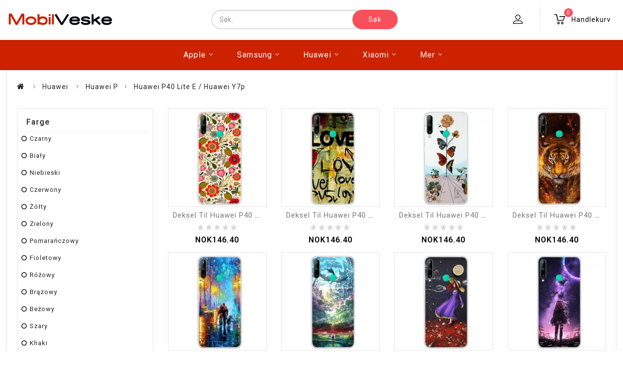

--- FILE ---
content_type: text/html; Charset=UTF-8
request_url: https://www.mobilveske.com/huawei-p40-lite-e-y7p-cc-162.html
body_size: 14789
content:
<!doctype html>
<html lang="no">
<head>
<meta charset="utf-8" />
<meta http-equiv="X-UA-Compatible" content="IE=edge" />
<meta name="viewport" content="width=device-width, initial-scale=1, maximum-scale=1.0, user-scalable=no" />
<meta name="format-detection" content="telephone=no" />
<title>Deksel, Etui, Folio Deksel Og Tilbehør Til Huawei P40 Lite E / Huawei Y7p - mobilveske.com</title>
<meta name="keywords" content="huawei p40 lite e / huawei y7p deksel, huawei p40 lite e / huawei y7p etui, folio deksel huawei p40 lite e / huawei y7p, huawei p40 lite e / huawei y7p lærdeksel" />
<meta name="Description" content="MobilVeske Har Valgt Ut En Mengde Skjell, Etui, Folio Deksel, Deksler Og Annet Tilbehør Som Skal Følge Din Huawei P40 Lite E / Huawei Y7P På Daglig Basis." />
<link rel="canonical" href="https://www.mobilveske.com/huawei-p40-lite-e-y7p-cc-162.html" />
<link rel="next" href="https://www.mobilveske.com/huawei-p40-lite-e-y7p-cc-162.html?page=2" />
<base href="https://www.mobilveske.com/" />
<link rel="icon" type="image/x-icon" href="https://www.mobilveske.com/favicon.ico" />
<link rel="shortcut icon" type="image/x-icon" href="https://www.mobilveske.com/favicon.ico" />
<link rel="preload" href="https://www.mobilveske.com/catalog/view/theme/stylesheet/stylesheet.css" as="style" />
<script src="https://www.mobilveske.com/catalog/view/javascript/jquery/jquery-2.1.1.min.js"></script>
<script src="https://www.mobilveske.com/catalog/view/javascript/bootstrap/js/bootstrap.min.js"></script>
<link rel="stylesheet" type="text/css" href="https://www.mobilveske.com/catalog/view/javascript/bootstrap/css/bootstrap.min.css" media="screen" />
<link rel="stylesheet" type="text/css" href="https://www.mobilveske.com/catalog/view/javascript/font-awesome/css/font-awesome.min.css" />
<link rel="stylesheet" type="text/css" href="https://fonts.googleapis.com/css?family=Roboto:300,400,500,600,700" />
<link rel="stylesheet" type="text/css" href="https://www.mobilveske.com/catalog/view/theme/stylesheet/stylesheet.css" />
<script src="https://www.mobilveske.com/catalog/view/javascript/common.js"></script>
</head>
<body>
<header>
  <div class="full-header">
    <div class="container">
      <div class="header-left">
        <div id="logo"><a href="https://www.mobilveske.com/"><img src="https://www.mobilveske.com/catalog/view/theme/image/logo.png" title="MobilVeske Butikk" alt="MobilVeske Butikk" class="img-responsive" /></a></div>
      </div>
      <div class="search">
        <div id="header-search" class="input-group">
          <input type="text" name="search" value="" placeholder="Søk.." class="form-control input-lg" />
          <span class="input-group-btn"><button type="button" class="btn btn-default btn-lg header-search-btn"><i class="fa fa-search"></i>Søk</button></span>
		</div>
      </div>
      <div class="header-right">
        <div class="header-top-right"></div>
        <div class="user-info">
          <div class="dropdown"><a rel="nofollow" href="https://www.mobilveske.com/account/account.html" class="dropdown-toggle" data-toggle="dropdown"><i class="fa fa-lock"></i> <span class="ttuserheading">Logg inn</span><i class="fa fa-caret-down"></i></a>
            <ul class="dropdown-menu dropdown-menu-right account-link-toggle">
              <li><a rel="nofollow" href="https://www.mobilveske.com/account/register.html"><i class="fa fa-user"></i> Registrere</a></li>
              <li><a rel="nofollow" href="https://www.mobilveske.com/account/login.html"><i class="fa fa-sign-in"></i> Logg inn</a></li>
              <li><a rel="nofollow" href="https://www.mobilveske.com/account/wish-list.html"><i class="fa fa-heart"></i> <span class="hidden-sm hidden-md">Favoritter (0)</span></a></li>
            </ul>
          </div>
        </div>
        <div class="cart">
          <div id="cart" class="btn-group">
            <a rel="nofollow" href="https://www.mobilveske.com/shoppingcart/detail.html" class="btn btn-inverse btn-block btn-lg"><i class="fa fa-shopping-cart"></i><span class="cart-heading">Handlekurv</span><span id="cart-total">0</span></a>
          </div>
        </div>
      </div>
    </div>
  </div>
  <div class="header-bottom-block">
    <div class="menu-container">
      <nav id="menu" class="navbar">
        <div class="navbar-header collapsed" data-toggle="collapse" data-target=".navbar-ex1-collapse"><span id="category" class="visible-xs">Kategorier</span></div>
        <div class="collapse navbar-collapse navbar-ex1-collapse">
          <ul class="nav navbar-nav">
            <li class="dropdown"><a href="https://www.mobilveske.com/apple-ca-1.html">Apple</a><div class="dropdown-menu">
                <div class="dropdown-inner">
                  <ul class="list-unstyled childs_1 single-dropdown-menu">
				    <li class="dropdown"><a href="https://www.mobilveske.com/ipad-cb-1.html">iPad</a><div class="dropdown-menu">
					    <div class="dropdown-inner">
					      <ul class="list-unstyled childs_2">
						  <li><a href="https://www.mobilveske.com/ipad-pro-13-2024-cc-475.html">iPad Pro 13 (2024)</a></li>
						  <li><a href="https://www.mobilveske.com/ipad-pro-129-pouce-2021-2020-2018-cc-2.html">iPad Pro 12.9" (2021) (2020) (2018)</a></li>
						  <li><a href="https://www.mobilveske.com/ipad-mini-6-2021-cc-15.html">iPad Mini 6 (2021)</a></li>
						  <li><a href="https://www.mobilveske.com/ipad-mini-4-cc-16.html">iPad Mini 4</a></li>
						  <li><a href="https://www.mobilveske.com/ipad-air-2-cc-13.html">iPad Air 2</a></li>
						  <li><a href="https://www.mobilveske.com/ipad-air-2022-2020-pro-11-pouce-cc-3.html">iPad Air (2022) (2020) / Pro 11"</a></li>
						  <li><a href="https://www.mobilveske.com/ipad-air-2022-cc-1.html">iPad Air (2022)</a></li>
						  <li><a href="https://www.mobilveske.com/ipad-air-cc-14.html">iPad Air</a></li>
						  <li><a href="https://www.mobilveske.com/ipad-97-pouce-cc-8.html">iPad 9.7"</a></li>
						  <li><a href="https://www.mobilveske.com/ipad-102-pouce-2020-2019-air-105-pro-cc-4.html">iPad 10.2" (2020) (2019) / Air 10.5" / Pro 10.5"</a></li>
						  </ul>
					</div>
				  </div>
				  </li>
                  <li class="dropdown"><a href="https://www.mobilveske.com/iphone-cb-2.html">iPhone</a><div class="dropdown-menu">
					    <div class="dropdown-inner">
					      <ul class="list-unstyled childs_2">
						  <li><a href="https://www.mobilveske.com/iphone-xs-max-cc-33.html">iPhone XS Max</a></li>
						  <li><a href="https://www.mobilveske.com/iphone-xr-cc-32.html">iPhone XR</a></li>
						  <li><a href="https://www.mobilveske.com/iphone-x-xs-cc-31.html">iPhone X / XS</a></li>
						  <li><a href="https://www.mobilveske.com/iphone-se-3-2-8-7-cc-34.html">iPhone SE 3 / SE 2 / 8 / 7</a></li>
						  <li><a href="https://www.mobilveske.com/iphone-se-5-5s-cc-38.html">iPhone SE / 5 / 5S</a></li>
						  <li><a href="https://www.mobilveske.com/iphone-8-plus-7-cc-35.html">iPhone 8 Plus / 7 Plus</a></li>
						  <li><a href="https://www.mobilveske.com/iphone-6-plus-6s-cc-36.html">iPhone 6 Plus / 6S Plus</a></li>
						  <li><a href="https://www.mobilveske.com/iphone-6-6s-cc-37.html">iPhone 6 / 6S</a></li>
						  <li><a href="https://www.mobilveske.com/iphone-16-pro-max-cc-474.html">iPhone 16 Pro Max</a></li>
						  <li><a href="https://www.mobilveske.com/iphone-16-pro-cc-473.html">iPhone 16 Pro</a></li>
						  <li><a href="https://www.mobilveske.com/iphone-16-plus-cc-472.html">iPhone 16 Plus</a></li>
						  <li><a href="https://www.mobilveske.com/iphone-16-cc-471.html">iPhone 16</a></li>
						  <li><a href="https://www.mobilveske.com/iphone-15-pro-max-cc-424.html">iPhone 15 Pro Max</a></li>
						  <li><a href="https://www.mobilveske.com/iphone-15-pro-cc-423.html">iPhone 15 Pro</a></li>
						  <li><a href="https://www.mobilveske.com/iphone-15-plus-cc-422.html">iPhone 15 Plus</a></li>
						  <li><a href="https://www.mobilveske.com/iphone-15-cc-421.html">iPhone 15</a></li>
						  <li><a href="https://www.mobilveske.com/iphone-14-pro-max-cc-20.html">iPhone 14 Pro Max</a></li>
						  <li><a href="https://www.mobilveske.com/iphone-14-pro-cc-19.html">iPhone 14 Pro</a></li>
						  <li><a href="https://www.mobilveske.com/iphone-14-plus-cc-18.html">iPhone 14 Plus</a></li>
						  <li><a href="https://www.mobilveske.com/iphone-14-cc-17.html">iPhone 14</a></li>
						  <li><a href="https://www.mobilveske.com/iphone-13-pro-max-cc-24.html">iPhone 13 Pro Max</a></li>
						  <li><a href="https://www.mobilveske.com/iphone-13-pro-cc-23.html">iPhone 13 Pro</a></li>
						  <li><a href="https://www.mobilveske.com/iphone-13-mini-cc-22.html">iPhone 13 Mini</a></li>
						  <li><a href="https://www.mobilveske.com/iphone-13-cc-21.html">iPhone 13</a></li>
						  <li><a href="https://www.mobilveske.com/iphone-12-pro-max-cc-27.html">iPhone 12 Pro Max</a></li>
						  <li><a href="https://www.mobilveske.com/iphone-12-mini-cc-26.html">iPhone 12 Mini</a></li>
						  <li><a href="https://www.mobilveske.com/iphone-12-pro-cc-25.html">iPhone 12 / 12 Pro</a></li>
						  <li><a href="https://www.mobilveske.com/iphone-11-pro-max-cc-30.html">iPhone 11 Pro Max</a></li>
						  <li><a href="https://www.mobilveske.com/iphone-11-pro-cc-29.html">iPhone 11 Pro</a></li>
						  <li><a href="https://www.mobilveske.com/iphone-11-cc-28.html">iPhone 11</a></li>
						  </ul>
					</div>
				  </div>
				  </li>
                  <li class="dropdown"><a href="https://www.mobilveske.com/macbook-cb-3.html">MacBook</a><div class="dropdown-menu">
					    <div class="dropdown-inner">
					      <ul class="list-unstyled childs_2">
						  <li><a href="https://www.mobilveske.com/macbook-pro-16-pouce-2021-cc-39.html">MacBook Pro 16" (2021)</a></li>
						  <li><a href="https://www.mobilveske.com/macbook-pro-16-pouce-cc-41.html">MacBook Pro 16"</a></li>
						  <li><a href="https://www.mobilveske.com/macbook-pro-14-pouce-2021-cc-40.html">MacBook Pro 14" (2021)</a></li>
						  <li><a href="https://www.mobilveske.com/macbook-pro-13-pouce-2020-cc-42.html">MacBook Pro 13" (2020)</a></li>
						  <li><a href="https://www.mobilveske.com/macbook-air-13-pouce-2020-2018-cc-43.html">MacBook Air 13" (2020) / (2018)</a></li>
						  </ul>
					</div>
				  </div>
				  </li>
                  <li class="dropdown"><a href="https://www.mobilveske.com/apple-watch-cb-36.html">Apple Watch</a><div class="dropdown-menu">
					    <div class="dropdown-inner">
					      <ul class="list-unstyled childs_2">
						  <li><a href="https://www.mobilveske.com/apple-watch-series-7-41mm-cc-44.html">Apple Watch Series 7 41mm</a></li>
						  <li><a href="https://www.mobilveske.com/apple-watch-44-42mm-se-cc-45.html">Apple Watch 44/42mm / SE</a></li>
						  <li><a href="https://www.mobilveske.com/apple-watch-40-38mm-se-cc-46.html">Apple Watch 40/38mm / SE</a></li>
						  </ul>
					</div>
				  </div>
				  </li>
                  </ul>
                </div>
              </div>
			  </li>
            <li class="dropdown"><a href="https://www.mobilveske.com/samsung-ca-2.html">Samsung</a><div class="dropdown-menu">
                <div class="dropdown-inner">
                  <ul class="list-unstyled childs_1 single-dropdown-menu">
				    <li class="dropdown"><a href="https://www.mobilveske.com/samsung-galaxy-a-cb-4.html">Samsung Galaxy A</a><div class="dropdown-menu">
					    <div class="dropdown-inner">
					      <ul class="list-unstyled childs_2">
						  <li><a href="https://www.mobilveske.com/samsung-galaxy-a90-a80-cc-49.html">Samsung Galaxy A90 / A80</a></li>
						  <li><a href="https://www.mobilveske.com/samsung-galaxy-a9-cc-79.html">Samsung Galaxy A9</a></li>
						  <li><a href="https://www.mobilveske.com/samsung-galaxy-a8-2018-cc-80.html">Samsung Galaxy A8 2018</a></li>
						  <li><a href="https://www.mobilveske.com/samsung-galaxy-a72-4g-5g-cc-50.html">Samsung Galaxy A72 4G / 5G</a></li>
						  <li><a href="https://www.mobilveske.com/samsung-galaxy-a71-5g-cc-51.html">Samsung Galaxy A71 5G</a></li>
						  <li><a href="https://www.mobilveske.com/samsung-galaxy-a71-cc-52.html">Samsung Galaxy A71</a></li>
						  <li><a href="https://www.mobilveske.com/samsung-galaxy-a70-cc-53.html">Samsung Galaxy A70</a></li>
						  <li><a href="https://www.mobilveske.com/samsung-galaxy-a7-cc-81.html">Samsung Galaxy A7</a></li>
						  <li><a href="https://www.mobilveske.com/samsung-galaxy-a6-plus-cc-83.html">Samsung Galaxy A6 Plus</a></li>
						  <li><a href="https://www.mobilveske.com/samsung-galaxy-a6-cc-82.html">Samsung Galaxy A6</a></li>
						  <li><a href="https://www.mobilveske.com/samsung-galaxy-a55-5g-cc-480.html">Samsung Galaxy A55 5G</a></li>
						  <li><a href="https://www.mobilveske.com/samsung-galaxy-a54-5g-cc-411.html">Samsung Galaxy A54 5G</a></li>
						  <li><a href="https://www.mobilveske.com/samsung-galaxy-a53-5g-cc-54.html">Samsung Galaxy A53 5G</a></li>
						  <li><a href="https://www.mobilveske.com/samsung-galaxy-a52-4g-5g-a52s-cc-55.html">Samsung Galaxy A52 4G / A52 5G / A52s 5G</a></li>
						  <li><a href="https://www.mobilveske.com/samsung-galaxy-a51-5g-cc-56.html">Samsung Galaxy A51 5G</a></li>
						  <li><a href="https://www.mobilveske.com/samsung-galaxy-a51-cc-57.html">Samsung Galaxy A51</a></li>
						  <li><a href="https://www.mobilveske.com/samsung-galaxy-a50-cc-58.html">Samsung Galaxy A50</a></li>
						  <li><a href="https://www.mobilveske.com/samsung-galaxy-a5-2017-cc-84.html">Samsung Galaxy A5 2017</a></li>
						  <li><a href="https://www.mobilveske.com/samsung-galaxy-a5-2016-cc-86.html">Samsung Galaxy A5 2016</a></li>
						  <li><a href="https://www.mobilveske.com/samsung-galaxy-a42-5g-cc-59.html">Samsung Galaxy A42 5G</a></li>
						  <li><a href="https://www.mobilveske.com/samsung-galaxy-a41-cc-60.html">Samsung Galaxy A41</a></li>
						  <li><a href="https://www.mobilveske.com/samsung-galaxy-a33-5g-cc-61.html">Samsung Galaxy A33 5G</a></li>
						  <li><a href="https://www.mobilveske.com/samsung-galaxy-a32-5g-cc-62.html">Samsung Galaxy A32 5G</a></li>
						  <li><a href="https://www.mobilveske.com/samsung-galaxy-a32-4g-cc-63.html">Samsung Galaxy A32 4G</a></li>
						  <li><a href="https://www.mobilveske.com/samsung-galaxy-a31-cc-64.html">Samsung Galaxy A31</a></li>
						  <li><a href="https://www.mobilveske.com/samsung-galaxy-a30-a20-cc-65.html">Samsung Galaxy A30 / A20</a></li>
						  <li><a href="https://www.mobilveske.com/samsung-galaxy-a3-2017-cc-85.html">Samsung Galaxy A3 2017</a></li>
						  <li><a href="https://www.mobilveske.com/samsung-galaxy-a3-2016-cc-87.html">Samsung Galaxy A3 2016</a></li>
						  <li><a href="https://www.mobilveske.com/samsung-galaxy-a22-5g-cc-66.html">Samsung Galaxy A22 5G</a></li>
						  <li><a href="https://www.mobilveske.com/samsung-galaxy-a22-4g-cc-67.html">Samsung Galaxy A22 4G</a></li>
						  <li><a href="https://www.mobilveske.com/samsung-galaxy-a21s-cc-68.html">Samsung Galaxy A21s</a></li>
						  <li><a href="https://www.mobilveske.com/samsung-galaxy-a20s-cc-70.html">Samsung Galaxy A20s</a></li>
						  <li><a href="https://www.mobilveske.com/samsung-galaxy-a20e-cc-69.html">Samsung Galaxy A20e</a></li>
						  <li><a href="https://www.mobilveske.com/samsung-galaxy-a16-5g-cc-550.html">Samsung Galaxy A16 5G</a></li>
						  <li><a href="https://www.mobilveske.com/samsung-galaxy-a15-5g-cc-549.html">Samsung Galaxy A15 5G</a></li>
						  <li><a href="https://www.mobilveske.com/samsung-galaxy-a15-cc-548.html">Samsung Galaxy A15</a></li>
						  <li><a href="https://www.mobilveske.com/samsung-galaxy-a14-5g-cc-409.html">Samsung Galaxy A14 / A14 5G</a></li>
						  <li><a href="https://www.mobilveske.com/samsung-galaxy-a13-5g-a04s-cc-410.html">Samsung Galaxy A13 5G / A04s</a></li>
						  <li><a href="https://www.mobilveske.com/samsung-galaxy-a13-5g-cc-48.html">Samsung Galaxy A13 5G</a></li>
						  <li><a href="https://www.mobilveske.com/samsung-galaxy-a13-cc-47.html">Samsung Galaxy A13</a></li>
						  <li><a href="https://www.mobilveske.com/samsung-galaxy-a12-m12-cc-71.html">Samsung Galaxy A12 / M12</a></li>
						  <li><a href="https://www.mobilveske.com/samsung-galaxy-a10s-cc-72.html">Samsung Galaxy A10s</a></li>
						  <li><a href="https://www.mobilveske.com/samsung-galaxy-a10e-cc-74.html">Samsung Galaxy A10e</a></li>
						  <li><a href="https://www.mobilveske.com/samsung-galaxy-a10-cc-73.html">Samsung Galaxy A10</a></li>
						  <li><a href="https://www.mobilveske.com/samsung-galaxy-a03s-cc-75.html">Samsung Galaxy A03s</a></li>
						  <li><a href="https://www.mobilveske.com/samsung-galaxy-a03-core-cc-76.html">Samsung Galaxy A03 Core</a></li>
						  <li><a href="https://www.mobilveske.com/samsung-galaxy-a03-cc-77.html">Samsung Galaxy A03</a></li>
						  <li><a href="https://www.mobilveske.com/samsung-galaxy-a02s-cc-78.html">Samsung Galaxy A02s</a></li>
						  </ul>
					</div>
				  </div>
				  </li>
                  <li class="dropdown"><a href="https://www.mobilveske.com/samsung-galaxy-j-cb-6.html">Samsung Galaxy J</a><div class="dropdown-menu">
					    <div class="dropdown-inner">
					      <ul class="list-unstyled childs_2">
						  <li><a href="https://www.mobilveske.com/samsung-galaxy-j7-2017-cc-91.html">Samsung Galaxy J7 2017</a></li>
						  <li><a href="https://www.mobilveske.com/samsung-galaxy-j6-plus-cc-89.html">Samsung Galaxy J6 Plus</a></li>
						  <li><a href="https://www.mobilveske.com/samsung-galaxy-j6-cc-88.html">Samsung Galaxy J6</a></li>
						  <li><a href="https://www.mobilveske.com/samsung-galaxy-j5-2017-cc-92.html">Samsung Galaxy J5 2017</a></li>
						  <li><a href="https://www.mobilveske.com/samsung-galaxy-j4-plus-cc-90.html">Samsung Galaxy J4 Plus</a></li>
						  <li><a href="https://www.mobilveske.com/samsung-galaxy-j3-2017-cc-93.html">Samsung Galaxy J3 2017</a></li>
						  </ul>
					</div>
				  </div>
				  </li>
                  <li class="dropdown"><a href="https://www.mobilveske.com/samsung-galaxy-m-cb-5.html">Samsung Galaxy M</a><div class="dropdown-menu">
					    <div class="dropdown-inner">
					      <ul class="list-unstyled childs_2">
						  <li><a href="https://www.mobilveske.com/samsung-galaxy-m55-5g-cc-485.html">Samsung Galaxy M55 5G</a></li>
						  <li><a href="https://www.mobilveske.com/samsung-galaxy-m53-5g-cc-94.html">Samsung Galaxy M53 5G</a></li>
						  <li><a href="https://www.mobilveske.com/samsung-galaxy-m52-5g-cc-95.html">Samsung Galaxy M52 5G</a></li>
						  <li><a href="https://www.mobilveske.com/samsung-galaxy-m51-cc-96.html">Samsung Galaxy M51</a></li>
						  <li><a href="https://www.mobilveske.com/samsung-galaxy-m33-5g-cc-97.html">Samsung Galaxy M33 5G</a></li>
						  <li><a href="https://www.mobilveske.com/samsung-galaxy-m32-cc-98.html">Samsung Galaxy M32</a></li>
						  <li><a href="https://www.mobilveske.com/samsung-galaxy-m31-cc-99.html">Samsung Galaxy M31</a></li>
						  <li><a href="https://www.mobilveske.com/samsung-galaxy-m23-5g-cc-100.html">Samsung Galaxy M23 5G</a></li>
						  <li><a href="https://www.mobilveske.com/samsung-galaxy-m21-cc-101.html">Samsung Galaxy M21</a></li>
						  <li><a href="https://www.mobilveske.com/samsung-galaxy-m13-cc-412.html">Samsung Galaxy M13</a></li>
						  <li><a href="https://www.mobilveske.com/samsung-galaxy-m12-a12-cc-413.html">Samsung Galaxy M12 / A12</a></li>
						  <li><a href="https://www.mobilveske.com/samsung-galaxy-m11-cc-102.html">Samsung Galaxy M11</a></li>
						  </ul>
					</div>
				  </div>
				  </li>
                  <li class="dropdown"><a href="https://www.mobilveske.com/samsung-galaxy-s-cb-7.html">Samsung Galaxy S</a><div class="dropdown-menu">
					    <div class="dropdown-inner">
					      <ul class="list-unstyled childs_2">
						  <li><a href="https://www.mobilveske.com/samsung-galaxy-s9-plus-cc-119.html">Samsung Galaxy S9 Plus</a></li>
						  <li><a href="https://www.mobilveske.com/samsung-galaxy-s9-cc-120.html">Samsung Galaxy S9</a></li>
						  <li><a href="https://www.mobilveske.com/samsung-galaxy-s8-plus-cc-121.html">Samsung Galaxy S8 Plus</a></li>
						  <li><a href="https://www.mobilveske.com/samsung-galaxy-s8-cc-122.html">Samsung Galaxy S8</a></li>
						  <li><a href="https://www.mobilveske.com/samsung-galaxy-s24-ultra-5g-cc-479.html">Samsung Galaxy S24 Ultra 5G</a></li>
						  <li><a href="https://www.mobilveske.com/samsung-galaxy-s24-plus-5g-cc-478.html">Samsung Galaxy S24 Plus 5G</a></li>
						  <li><a href="https://www.mobilveske.com/samsung-galaxy-s24-fe-cc-477.html">Samsung Galaxy S24 FE</a></li>
						  <li><a href="https://www.mobilveske.com/samsung-galaxy-s24-5g-cc-476.html">Samsung Galaxy S24 5G</a></li>
						  <li><a href="https://www.mobilveske.com/samsung-galaxy-s23-ultra-5g-cc-414.html">Samsung Galaxy S23 Ultra 5G</a></li>
						  <li><a href="https://www.mobilveske.com/samsung-galaxy-s23-plus-5g-cc-415.html">Samsung Galaxy S23 Plus 5G</a></li>
						  <li><a href="https://www.mobilveske.com/samsung-galaxy-s23-5g-cc-416.html">Samsung Galaxy S23 5G</a></li>
						  <li><a href="https://www.mobilveske.com/samsung-galaxy-s22-ultra-5g-cc-105.html">Samsung Galaxy S22 Ultra 5G</a></li>
						  <li><a href="https://www.mobilveske.com/samsung-galaxy-s22-plus-5g-cc-104.html">Samsung Galaxy S22 Plus 5G</a></li>
						  <li><a href="https://www.mobilveske.com/samsung-galaxy-s22-5g-cc-103.html">Samsung Galaxy S22 5G</a></li>
						  <li><a href="https://www.mobilveske.com/samsung-galaxy-s21-ultra-5g-cc-108.html">Samsung Galaxy S21 Ultra 5G</a></li>
						  <li><a href="https://www.mobilveske.com/samsung-galaxy-s21-plus-5g-cc-107.html">Samsung Galaxy S21 Plus 5G</a></li>
						  <li><a href="https://www.mobilveske.com/samsung-galaxy-s21-fe-cc-109.html">Samsung Galaxy S21 FE</a></li>
						  <li><a href="https://www.mobilveske.com/samsung-galaxy-s21-5g-cc-106.html">Samsung Galaxy S21 5G</a></li>
						  <li><a href="https://www.mobilveske.com/samsung-galaxy-s20-ultra-cc-113.html">Samsung Galaxy S20 Ultra</a></li>
						  <li><a href="https://www.mobilveske.com/samsung-galaxy-s20-plus-4g-5g-cc-112.html">Samsung Galaxy S20 Plus 4G / 5G</a></li>
						  <li><a href="https://www.mobilveske.com/samsung-galaxy-s20-plus-5g-cc-417.html">Samsung Galaxy S20 Plus / S20 Plus 5G</a></li>
						  <li><a href="https://www.mobilveske.com/samsung-galaxy-s20-fe-cc-111.html">Samsung Galaxy S20 FE</a></li>
						  <li><a href="https://www.mobilveske.com/samsung-galaxy-s20-cc-110.html">Samsung Galaxy S20</a></li>
						  <li><a href="https://www.mobilveske.com/samsung-galaxy-s10e-cc-114.html">Samsung Galaxy S10e</a></li>
						  <li><a href="https://www.mobilveske.com/samsung-galaxy-s10-plus-cc-115.html">Samsung Galaxy S10 Plus</a></li>
						  <li><a href="https://www.mobilveske.com/samsung-galaxy-s10-lite-cc-116.html">Samsung Galaxy S10 Lite</a></li>
						  <li><a href="https://www.mobilveske.com/samsung-galaxy-s10-5g-cc-117.html">Samsung Galaxy S10 5G</a></li>
						  <li><a href="https://www.mobilveske.com/samsung-galaxy-s10-cc-118.html">Samsung Galaxy S10</a></li>
						  </ul>
					</div>
				  </div>
				  </li>
                  <li class="dropdown"><a href="https://www.mobilveske.com/samsung-galaxy-z-cb-8.html">Samsung Galaxy Z</a><div class="dropdown-menu">
					    <div class="dropdown-inner">
					      <ul class="list-unstyled childs_2">
						  <li><a href="https://www.mobilveske.com/samsung-galaxy-z-fold-6-cc-483.html">Samsung Galaxy Z Fold 6</a></li>
						  <li><a href="https://www.mobilveske.com/samsung-galaxy-z-fold-5-cc-481.html">Samsung Galaxy Z Fold 5</a></li>
						  <li><a href="https://www.mobilveske.com/samsung-galaxy-z-fold-4-cc-123.html">Samsung Galaxy Z Fold 4</a></li>
						  <li><a href="https://www.mobilveske.com/samsung-galaxy-z-fold-3-5g-cc-125.html">Samsung Galaxy Z Fold 3 5G</a></li>
						  <li><a href="https://www.mobilveske.com/samsung-galaxy-z-fold-2-cc-127.html">Samsung Galaxy Z Fold 2</a></li>
						  <li><a href="https://www.mobilveske.com/samsung-galaxy-z-flip-6-cc-484.html">Samsung Galaxy Z Flip 6</a></li>
						  <li><a href="https://www.mobilveske.com/samsung-galaxy-z-flip-5-cc-482.html">Samsung Galaxy Z Flip 5</a></li>
						  <li><a href="https://www.mobilveske.com/samsung-galaxy-z-flip-4-cc-124.html">Samsung Galaxy Z Flip 4</a></li>
						  <li><a href="https://www.mobilveske.com/samsung-galaxy-z-flip-3-5g-cc-126.html">Samsung Galaxy Z Flip 3 5G</a></li>
						  <li><a href="https://www.mobilveske.com/samsung-galaxy-z-flip-cc-128.html">Samsung Galaxy Z Flip</a></li>
						  </ul>
					</div>
				  </div>
				  </li>
                  <li class="dropdown"><a href="https://www.mobilveske.com/samsung-galaxy-note-cb-9.html">Samsung Galaxy Note</a><div class="dropdown-menu">
					    <div class="dropdown-inner">
					      <ul class="list-unstyled childs_2">
						  <li><a href="https://www.mobilveske.com/samsung-galaxy-note-9-cc-130.html">Samsung Galaxy Note 9</a></li>
						  <li><a href="https://www.mobilveske.com/samsung-galaxy-note-8-cc-129.html">Samsung Galaxy Note 8</a></li>
						  <li><a href="https://www.mobilveske.com/samsung-galaxy-note-20-ultra-cc-135.html">Samsung Galaxy Note 20 Ultra</a></li>
						  <li><a href="https://www.mobilveske.com/samsung-galaxy-note-20-cc-134.html">Samsung Galaxy Note 20</a></li>
						  <li><a href="https://www.mobilveske.com/samsung-galaxy-note-10-plus-cc-132.html">Samsung Galaxy Note 10 Plus</a></li>
						  <li><a href="https://www.mobilveske.com/samsung-galaxy-note-10-lite-cc-133.html">Samsung Galaxy Note 10 Lite</a></li>
						  <li><a href="https://www.mobilveske.com/samsung-galaxy-note-10-cc-131.html">Samsung Galaxy Note 10</a></li>
						  </ul>
					</div>
				  </div>
				  </li>
                  <li class="dropdown"><a href="https://www.mobilveske.com/samsung-galaxy-tab-cb-10.html">Samsung Galaxy Tab</a><div class="dropdown-menu">
					    <div class="dropdown-inner">
					      <ul class="list-unstyled childs_2">
						  <li><a href="https://www.mobilveske.com/samsung-galaxy-tab-s9-ultra-cc-488.html">Samsung Galaxy Tab S9 Ultra</a></li>
						  <li><a href="https://www.mobilveske.com/samsung-galaxy-tab-s9-plus-cc-487.html">Samsung Galaxy Tab S9 Plus</a></li>
						  <li><a href="https://www.mobilveske.com/samsung-galaxy-tab-s9-fe-plus-cc-490.html">Samsung Galaxy Tab S9 FE Plus</a></li>
						  <li><a href="https://www.mobilveske.com/samsung-galaxy-tab-s9-fe-cc-489.html">Samsung Galaxy Tab S9 FE</a></li>
						  <li><a href="https://www.mobilveske.com/samsung-galaxy-tab-s9-cc-486.html">Samsung Galaxy Tab S9</a></li>
						  <li><a href="https://www.mobilveske.com/samsung-galaxy-tab-s8-plus-s7-cc-418.html">Samsung Galaxy Tab S8 Plus / Tab S7 Plus</a></li>
						  <li><a href="https://www.mobilveske.com/samsung-galaxy-tab-s8-s7-cc-419.html">Samsung Galaxy Tab S8 / Tab S7</a></li>
						  <li><a href="https://www.mobilveske.com/samsung-galaxy-tab-s7-plus-s8-cc-136.html">Samsung Galaxy Tab S7 Plus / Tab S8 Plus</a></li>
						  <li><a href="https://www.mobilveske.com/samsung-galaxy-tab-s7-fe-cc-138.html">Samsung Galaxy Tab S7 FE</a></li>
						  <li><a href="https://www.mobilveske.com/samsung-galaxy-tab-s7-s8-cc-137.html">Samsung Galaxy Tab S7 / Tab S8</a></li>
						  <li><a href="https://www.mobilveske.com/samsung-galaxy-tab-s6-lite-cc-139.html">Samsung Galaxy Tab S6 Lite</a></li>
						  <li><a href="https://www.mobilveske.com/samsung-galaxy-tab-s6-cc-140.html">Samsung Galaxy Tab S6</a></li>
						  <li><a href="https://www.mobilveske.com/samsung-galaxy-tab-s5e-cc-141.html">Samsung Galaxy Tab S5e</a></li>
						  <li><a href="https://www.mobilveske.com/samsung-galaxy-tab-a8-2021-cc-420.html">Samsung Galaxy Tab A8 (2021)</a></li>
						  <li><a href="https://www.mobilveske.com/samsung-galaxy-tab-a8-cc-142.html">Samsung Galaxy Tab A8</a></li>
						  <li><a href="https://www.mobilveske.com/samsung-galaxy-tab-a7-lite-cc-143.html">Samsung Galaxy Tab A7 Lite</a></li>
						  <li><a href="https://www.mobilveske.com/samsung-galaxy-tab-a7-cc-144.html">Samsung Galaxy Tab A7</a></li>
						  <li><a href="https://www.mobilveske.com/samsung-galaxy-tab-a-8-pouce-2019-cc-146.html">Samsung Galaxy Tab A 8" (2019)</a></li>
						  <li><a href="https://www.mobilveske.com/samsung-galaxy-tab-a-101-2019-cc-145.html">Samsung Galaxy Tab A 10.1 (2019)</a></li>
						  </ul>
					</div>
				  </div>
				  </li>
                  <li class="dropdown"><a href="https://www.mobilveske.com/samsung-galaxy-xcover-cb-11.html">Samsung Galaxy XCover</a><div class="dropdown-menu">
					    <div class="dropdown-inner">
					      <ul class="list-unstyled childs_2">
						  <li><a href="https://www.mobilveske.com/samsung-galaxy-xcover-5-cc-148.html">Samsung Galaxy XCover 5</a></li>
						  <li><a href="https://www.mobilveske.com/samsung-galaxy-xcover-4-4s-cc-147.html">Samsung Galaxy XCover 4 / 4S</a></li>
						  </ul>
					</div>
				  </div>
				  </li>
                  </ul>
                </div>
              </div>
			  </li>
            <li class="dropdown"><a href="https://www.mobilveske.com/huawei-ca-3.html">Huawei</a><div class="dropdown-menu">
                <div class="dropdown-inner">
                  <ul class="list-unstyled childs_1 single-dropdown-menu">
				    <li class="dropdown"><a href="https://www.mobilveske.com/huawei-mate-cb-12.html">Huawei Mate</a><div class="dropdown-menu">
					    <div class="dropdown-inner">
					      <ul class="list-unstyled childs_2">
						  <li><a href="https://www.mobilveske.com/huawei-mate-50-pro-cc-425.html">Huawei Mate 50 Pro</a></li>
						  <li><a href="https://www.mobilveske.com/huawei-mate-40-pro-cc-154.html">Huawei Mate 40 Pro</a></li>
						  <li><a href="https://www.mobilveske.com/huawei-mate-30-pro-cc-153.html">Huawei Mate 30 Pro</a></li>
						  <li><a href="https://www.mobilveske.com/huawei-mate-30-lite-cc-152.html">Huawei Mate 30 Lite</a></li>
						  <li><a href="https://www.mobilveske.com/huawei-mate-20-pro-cc-151.html">Huawei Mate 20 Pro</a></li>
						  <li><a href="https://www.mobilveske.com/huawei-mate-20-lite-cc-150.html">Huawei Mate 20 Lite</a></li>
						  <li><a href="https://www.mobilveske.com/huawei-mate-20-cc-149.html">Huawei Mate 20</a></li>
						  </ul>
					</div>
				  </div>
				  </li>
                  <li class="dropdown"><a href="https://www.mobilveske.com/huawei-nova-cb-13.html">Huawei Nova</a><div class="dropdown-menu">
					    <div class="dropdown-inner">
					      <ul class="list-unstyled childs_2">
						  <li><a href="https://www.mobilveske.com/huawei-nova-9-pro-honor-50-cc-158.html">Huawei Nova 9 Pro / Honor 50 Pro</a></li>
						  <li><a href="https://www.mobilveske.com/huawei-nova-9-honor-50-cc-157.html">Huawei Nova 9 / Honor 50</a></li>
						  <li><a href="https://www.mobilveske.com/huawei-nova-8i-honor-50-lite-cc-156.html">Huawei Nova 8i / Honor 50 Lite</a></li>
						  <li><a href="https://www.mobilveske.com/huawei-nova-5t-honor-20-cc-155.html">Huawei Nova 5T / Honor 20</a></li>
						  <li><a href="https://www.mobilveske.com/huawei-nova-12s-cc-494.html">Huawei Nova 12S</a></li>
						  <li><a href="https://www.mobilveske.com/huawei-nova-12i-cc-492.html">Huawei Nova 12i</a></li>
						  <li><a href="https://www.mobilveske.com/huawei-nova-12-se-cc-493.html">Huawei Nova 12 SE</a></li>
						  <li><a href="https://www.mobilveske.com/huawei-nova-11-pro-cc-491.html">Huawei Nova 11 Pro</a></li>
						  </ul>
					</div>
				  </div>
				  </li>
                  <li class="dropdown"><a href="https://www.mobilveske.com/huawei-p-cb-14.html">Huawei P</a><div class="dropdown-menu">
					    <div class="dropdown-inner">
					      <ul class="list-unstyled childs_2">
						  <li><a href="https://www.mobilveske.com/huawei-p60-pro-cc-426.html">Huawei P60 Pro</a></li>
						  <li><a href="https://www.mobilveske.com/huawei-p50-pro-cc-160.html">Huawei P50 Pro</a></li>
						  <li><a href="https://www.mobilveske.com/huawei-p50-pocket-cc-159.html">Huawei P50 Pocket</a></li>
						  <li><a href="https://www.mobilveske.com/huawei-p50-cc-161.html">Huawei P50</a></li>
						  <li><a href="https://www.mobilveske.com/huawei-p40-pro-plus-cc-165.html">Huawei P40 Pro Plus</a></li>
						  <li><a href="https://www.mobilveske.com/huawei-p40-pro-cc-166.html">Huawei P40 Pro</a></li>
						  <li><a href="https://www.mobilveske.com/huawei-p40-lite-e-y7p-cc-162.html">Huawei P40 Lite E / Huawei Y7p</a></li>
						  <li><a href="https://www.mobilveske.com/huawei-p40-lite-5g-cc-163.html">Huawei P40 Lite 5G</a></li>
						  <li><a href="https://www.mobilveske.com/huawei-p40-lite-cc-164.html">Huawei P40 Lite</a></li>
						  <li><a href="https://www.mobilveske.com/huawei-p40-cc-167.html">Huawei P40</a></li>
						  <li><a href="https://www.mobilveske.com/huawei-p30-pro-cc-169.html">Huawei P30 Pro</a></li>
						  <li><a href="https://www.mobilveske.com/huawei-p30-lite-cc-168.html">Huawei P30 Lite</a></li>
						  <li><a href="https://www.mobilveske.com/huawei-p30-cc-170.html">Huawei P30</a></li>
						  <li><a href="https://www.mobilveske.com/huawei-p20-pro-cc-171.html">Huawei P20 Pro</a></li>
						  <li><a href="https://www.mobilveske.com/huawei-p20-lite-cc-172.html">Huawei P20 Lite</a></li>
						  <li><a href="https://www.mobilveske.com/huawei-p20-cc-173.html">Huawei P20</a></li>
						  </ul>
					</div>
				  </div>
				  </li>
                  <li class="dropdown"><a href="https://www.mobilveske.com/huawei-p-smart-cb-15.html">Huawei P Smart</a><div class="dropdown-menu">
					    <div class="dropdown-inner">
					      <ul class="list-unstyled childs_2">
						  <li><a href="https://www.mobilveske.com/huawei-p-smart-z-honor-9x-cc-177.html">Huawei P Smart Z / Honor 9X</a></li>
						  <li><a href="https://www.mobilveske.com/huawei-p-smart-s-cc-174.html">Huawei P Smart S</a></li>
						  <li><a href="https://www.mobilveske.com/huawei-p-smart-pro-honor-9x-cc-178.html">Huawei P Smart Pro / Honor 9X Pro</a></li>
						  <li><a href="https://www.mobilveske.com/huawei-p-smart-plus-2019-cc-180.html">Huawei P Smart Plus 2019</a></li>
						  <li><a href="https://www.mobilveske.com/huawei-p-smart-plus-cc-181.html">Huawei P Smart Plus</a></li>
						  <li><a href="https://www.mobilveske.com/huawei-p-smart-2021-cc-175.html">Huawei P Smart 2021</a></li>
						  <li><a href="https://www.mobilveske.com/huawei-p-smart-2020-cc-176.html">Huawei P Smart 2020</a></li>
						  <li><a href="https://www.mobilveske.com/huawei-p-smart-2019-honor-10-lite-cc-179.html">Huawei P Smart 2019 / Honor 10 Lite</a></li>
						  <li><a href="https://www.mobilveske.com/huawei-p-smart-cc-182.html">Huawei P Smart</a></li>
						  </ul>
					</div>
				  </div>
				  </li>
                  <li class="dropdown"><a href="https://www.mobilveske.com/huawei-y-cb-16.html">Huawei Y</a><div class="dropdown-menu">
					    <div class="dropdown-inner">
					      <ul class="list-unstyled childs_2">
						  <li><a href="https://www.mobilveske.com/huawei-y7-2019-cc-185.html">Huawei Y7 2019</a></li>
						  <li><a href="https://www.mobilveske.com/huawei-y7-2018-honor-7c-cc-188.html">Huawei Y7 2018 / Honor 7C</a></li>
						  <li><a href="https://www.mobilveske.com/huawei-y6p-cc-183.html">Huawei Y6p</a></li>
						  <li><a href="https://www.mobilveske.com/huawei-y6-2019-honor-8a-cc-186.html">Huawei Y6 2019 / Honor 8A</a></li>
						  <li><a href="https://www.mobilveske.com/huawei-y5p-cc-184.html">Huawei Y5p</a></li>
						  <li><a href="https://www.mobilveske.com/-honor-8s-cc-187.html">Huawei Y5 2019 / Honor 8S</a></li>
						  <li><a href="https://www.mobilveske.com/huawei-y5-2018-cc-189.html">Huawei Y5 2018</a></li>
						  </ul>
					</div>
				  </div>
				  </li>
                  <li class="dropdown"><a href="https://www.mobilveske.com/huawei-matepad-cb-17.html">Huawei MatePad</a><div class="dropdown-menu">
					    <div class="dropdown-inner">
					      <ul class="list-unstyled childs_2">
						  <li><a href="https://www.mobilveske.com/huawei-matepad-t-8-cc-192.html">Huawei MatePad T 8</a></li>
						  <li><a href="https://www.mobilveske.com/huawei-matepad-t-10s-cc-193.html">Huawei MatePad T 10s</a></li>
						  <li><a href="https://www.mobilveske.com/huawei-matepad-pro-126-cc-195.html">Huawei MatePad Pro 12.6</a></li>
						  <li><a href="https://www.mobilveske.com/huawei-matepad-pro-cc-191.html">Huawei MatePad Pro</a></li>
						  <li><a href="https://www.mobilveske.com/huawei-matepad-new-cc-196.html">Huawei MatePad New</a></li>
						  <li><a href="https://www.mobilveske.com/huawei-matepad-11-cc-194.html">Huawei MatePad 11</a></li>
						  <li><a href="https://www.mobilveske.com/huawei-matepad-cc-190.html">Huawei MatePad</a></li>
						  </ul>
					</div>
				  </div>
				  </li>
                  <li class="dropdown"><a href="https://www.mobilveske.com/huawei-pura-cb-37.html">Huawei Pura</a><div class="dropdown-menu">
					    <div class="dropdown-inner">
					      <ul class="list-unstyled childs_2">
						  <li><a href="https://www.mobilveske.com/huawei-pura-70-ultra-cc-497.html">Huawei Pura 70 Ultra</a></li>
						  <li><a href="https://www.mobilveske.com/huawei-pura-70-pro-cc-496.html">Huawei Pura 70 Pro</a></li>
						  <li><a href="https://www.mobilveske.com/huawei-pura-70-cc-495.html">Huawei Pura 70</a></li>
						  </ul>
					</div>
				  </div>
				  </li>
                  </ul>
                </div>
              </div>
			  </li>
            <li class="dropdown"><a href="https://www.mobilveske.com/xiaomi-ca-4.html">Xiaomi</a><div class="dropdown-menu">
                <div class="dropdown-inner">
                  <ul class="list-unstyled childs_1 single-dropdown-menu">
				    <li class="dropdown"><a href="https://www.mobilveske.com/mi-cb-18.html">Mi</a><div class="dropdown-menu">
					    <div class="dropdown-inner">
					      <ul class="list-unstyled childs_2">
						  <li><a href="https://www.mobilveske.com/xiaomi-redmi-note-13-pro-plus-5g-cc-513.html">Xiaomi Redmi Note 13 Pro Plus 5G</a></li>
						  <li><a href="https://www.mobilveske.com/xiaomi-redmi-note-13-pro-5g-cc-512.html">Xiaomi Redmi Note 13 Pro 5G</a></li>
						  <li><a href="https://www.mobilveske.com/xiaomi-redmi-note-13-pro-4g-cc-511.html">Xiaomi Redmi Note 13 Pro 4G</a></li>
						  <li><a href="https://www.mobilveske.com/xiaomi-redmi-note-13-5g-cc-510.html">Xiaomi Redmi Note 13 5G</a></li>
						  <li><a href="https://www.mobilveske.com/xiaomi-redmi-note-13-4g-cc-509.html">Xiaomi Redmi Note 13 4G</a></li>
						  <li><a href="https://www.mobilveske.com/xiaomi-redmi-note-12-pro-plus-cc-436.html">Xiaomi Redmi Note 12 Pro Plus</a></li>
						  <li><a href="https://www.mobilveske.com/xiaomi-redmi-note-12-pro-cc-437.html">Xiaomi Redmi Note 12 Pro</a></li>
						  <li><a href="https://www.mobilveske.com/xiaomi-redmi-note-12-5g-cc-434.html">Xiaomi Redmi Note 12 5G</a></li>
						  <li><a href="https://www.mobilveske.com/xiaomi-redmi-note-12-4g-cc-435.html">Xiaomi Redmi Note 12 4G</a></li>
						  <li><a href="https://www.mobilveske.com/xiaomi-redmi-note-11-pro-5g-cc-438.html">Xiaomi Redmi Note 11 Pro / 11 Pro 5G</a></li>
						  <li><a href="https://www.mobilveske.com/xiaomi-redmi-note-10-5g-cc-439.html">Xiaomi Redmi Note 10 5G</a></li>
						  <li><a href="https://www.mobilveske.com/xiaomi-redmi-a1-cc-440.html">Xiaomi Redmi A1</a></li>
						  <li><a href="https://www.mobilveske.com/xiaomi-mix-fold-3-cc-508.html">Xiaomi Mix Fold 3</a></li>
						  <li><a href="https://www.mobilveske.com/xiaomi-mi-note-10-lite-cc-202.html">Xiaomi Mi Note 10 Lite</a></li>
						  <li><a href="https://www.mobilveske.com/xiaomi-mi-note-10-pro-cc-203.html">Xiaomi Mi Note 10 / 10 Pro</a></li>
						  <li><a href="https://www.mobilveske.com/xiaomi-mi-a3-cc-197.html">Xiaomi Mi A3</a></li>
						  <li><a href="https://www.mobilveske.com/xiaomi-mi-9t-pro-cc-200.html">Xiaomi Mi 9T / Mi 9T Pro</a></li>
						  <li><a href="https://www.mobilveske.com/xiaomi-mi-9-se-cc-199.html">Xiaomi Mi 9 SE</a></li>
						  <li><a href="https://www.mobilveske.com/xiaomi-mi-9-lite-cc-201.html">Xiaomi Mi 9 Lite</a></li>
						  <li><a href="https://www.mobilveske.com/xiaomi-mi-9-cc-198.html">Xiaomi Mi 9</a></li>
						  <li><a href="https://www.mobilveske.com/xiaomi-mi-11i-5g-poco-f3-cc-212.html">Xiaomi Mi 11i 5G / Poco F3</a></li>
						  <li><a href="https://www.mobilveske.com/xiaomi-mi-11-ultra-cc-213.html">Xiaomi Mi 11 Ultra</a></li>
						  <li><a href="https://www.mobilveske.com/xiaomi-mi-11-pro-cc-209.html">Xiaomi Mi 11 Pro</a></li>
						  <li><a href="https://www.mobilveske.com/xiaomi-mi-11-lite-5g-ne-4g-cc-211.html">Xiaomi Mi 11 Lite 5G NE / Mi 11 Lite 4G / 5G</a></li>
						  <li><a href="https://www.mobilveske.com/xiaomi-mi-11-5g-cc-210.html">Xiaomi Mi 11 5G</a></li>
						  <li><a href="https://www.mobilveske.com/xiaomi-mi-10t-lite-redmi-note-9-pro-5g-cc-207.html">Xiaomi Mi 10T Lite / Redmi Note 9 Pro 5G</a></li>
						  <li><a href="https://www.mobilveske.com/xiaomi-mi-10t-pro-cc-206.html">Xiaomi Mi 10T / 10T Pro</a></li>
						  <li><a href="https://www.mobilveske.com/xiaomi-mi-10-lite-cc-204.html">Xiaomi Mi 10 Lite</a></li>
						  <li><a href="https://www.mobilveske.com/xiaomi-mi-10-pro-cc-205.html">Xiaomi Mi 10 / 10 Pro</a></li>
						  <li><a href="https://www.mobilveske.com/xiaomi-14t-pro-cc-507.html">Xiaomi 14T Pro</a></li>
						  <li><a href="https://www.mobilveske.com/xiaomi-14t-cc-506.html">Xiaomi 14T</a></li>
						  <li><a href="https://www.mobilveske.com/xiaomi-14-ultra-cc-505.html">Xiaomi 14 Ultra</a></li>
						  <li><a href="https://www.mobilveske.com/xiaomi-14-pro-cc-504.html">Xiaomi 14 Pro</a></li>
						  <li><a href="https://www.mobilveske.com/xiaomi-14-cc-503.html">Xiaomi 14</a></li>
						  <li><a href="https://www.mobilveske.com/xiaomi-13-pro-cc-427.html">Xiaomi 13 Pro</a></li>
						  <li><a href="https://www.mobilveske.com/xiaomi-13-lite-cc-428.html">Xiaomi 13 Lite</a></li>
						  <li><a href="https://www.mobilveske.com/xiaomi-13-cc-429.html">Xiaomi 13</a></li>
						  <li><a href="https://www.mobilveske.com/xiaomi-12t-pro-cc-430.html">Xiaomi 12T / 12T Pro</a></li>
						  <li><a href="https://www.mobilveske.com/xiaomi-12-pro-cc-432.html">Xiaomi 12 Pro</a></li>
						  <li><a href="https://www.mobilveske.com/xiaomi-12-lite-cc-431.html">Xiaomi 12 Lite</a></li>
						  <li><a href="https://www.mobilveske.com/xiaomi-12-12x-cc-433.html">Xiaomi 12 / 12X</a></li>
						  </ul>
					</div>
				  </div>
				  </li>
                  <li class="dropdown"><a href="https://www.mobilveske.com/redmi-cb-19.html">Redmi</a><div class="dropdown-menu">
					    <div class="dropdown-inner">
					      <ul class="list-unstyled childs_2">
						  <li><a href="https://www.mobilveske.com/xiaomi-redmi-note-9s-9-pro-cc-227.html">Xiaomi Redmi Note 9S / Note 9 Pro</a></li>
						  <li><a href="https://www.mobilveske.com/xiaomi-redmi-note-9-5g-9t-cc-228.html">Xiaomi Redmi Note 9 5G / 9T 5G</a></li>
						  <li><a href="https://www.mobilveske.com/xiaomi-redmi-note-9-cc-229.html">Xiaomi Redmi Note 9</a></li>
						  <li><a href="https://www.mobilveske.com/xiaomi-redmi-note-8t-cc-233.html">Xiaomi Redmi Note 8T</a></li>
						  <li><a href="https://www.mobilveske.com/xiaomi-redmi-note-8-pro-cc-232.html">Xiaomi Redmi Note 8 Pro</a></li>
						  <li><a href="https://www.mobilveske.com/xiaomi-redmi-note-8-cc-234.html">Xiaomi Redmi Note 8</a></li>
						  <li><a href="https://www.mobilveske.com/xiaomi-redmi-note-7-cc-236.html">Xiaomi Redmi Note 7</a></li>
						  <li><a href="https://www.mobilveske.com/xiaomi-redmi-note-11-pro-plus-5g-cc-214.html">Xiaomi Redmi Note 11 Pro Plus 5G</a></li>
						  <li><a href="https://www.mobilveske.com/xiaomi-redmi-note-11-pro-4g-5g-cc-215.html">Xiaomi Redmi Note 11 Pro 4G / 5G</a></li>
						  <li><a href="https://www.mobilveske.com/xiaomi-redmi-note-11-11s-cc-216.html">Xiaomi Redmi Note 11 / 11S</a></li>
						  <li><a href="https://www.mobilveske.com/xiaomi-redmi-note-10-pro-cc-220.html">Xiaomi Redmi Note 10 Pro</a></li>
						  <li><a href="https://www.mobilveske.com/xiaomi-redmi-note-10-5g-poco-m3-pro-cc-221.html">Xiaomi Redmi Note 10 5G / Poco M3 Pro 5G</a></li>
						  <li><a href="https://www.mobilveske.com/xiaomi-redmi-note-10-10s-cc-222.html">Xiaomi Redmi Note 10 / 10S</a></li>
						  <li><a href="https://www.mobilveske.com/xiaomi-redmi-9t-cc-225.html">Xiaomi Redmi 9T</a></li>
						  <li><a href="https://www.mobilveske.com/xiaomi-redmi-9c-cc-223.html">Xiaomi Redmi 9C</a></li>
						  <li><a href="https://www.mobilveske.com/xiaomi-redmi-9a-cc-224.html">Xiaomi Redmi 9A</a></li>
						  <li><a href="https://www.mobilveske.com/xiaomi-redmi-9-cc-226.html">Xiaomi Redmi 9</a></li>
						  <li><a href="https://www.mobilveske.com/xiaomi-redmi-8a-cc-230.html">Xiaomi Redmi 8A</a></li>
						  <li><a href="https://www.mobilveske.com/xiaomi-redmi-8-cc-231.html">Xiaomi Redmi 8</a></li>
						  <li><a href="https://www.mobilveske.com/xiaomi-redmi-7a-cc-235.html">Xiaomi Redmi 7A</a></li>
						  <li><a href="https://www.mobilveske.com/xiaomi-redmi-6a-cc-237.html">Xiaomi Redmi 6A</a></li>
						  <li><a href="https://www.mobilveske.com/xiaomi-redmi-10x-pro-cc-218.html">Xiaomi Redmi 10X / 10X Pro</a></li>
						  <li><a href="https://www.mobilveske.com/xiaomi-redmi-10c-cc-217.html">Xiaomi Redmi 10C</a></li>
						  <li><a href="https://www.mobilveske.com/xiaomi-redmi-10-cc-219.html">Xiaomi Redmi 10</a></li>
						  </ul>
					</div>
				  </div>
				  </li>
                  <li class="dropdown"><a href="https://www.mobilveske.com/poco-cb-20.html">Poco</a><div class="dropdown-menu">
					    <div class="dropdown-inner">
					      <ul class="list-unstyled childs_2">
						  <li><a href="https://www.mobilveske.com/pocophone-f1-cc-238.html">Pocophone F1</a></li>
						  <li><a href="https://www.mobilveske.com/poco-x6-pro-5g-cc-515.html">Poco X6 Pro 5G</a></li>
						  <li><a href="https://www.mobilveske.com/poco-x6-5g-cc-514.html">Poco X6 5G</a></li>
						  <li><a href="https://www.mobilveske.com/poco-x5-pro-5g-cc-441.html">Poco X5 Pro 5G</a></li>
						  <li><a href="https://www.mobilveske.com/poco-x5-5g-cc-442.html">Poco X5 5G</a></li>
						  <li><a href="https://www.mobilveske.com/poco-x4-pro-5g-cc-244.html">Poco X4 Pro 5G</a></li>
						  <li><a href="https://www.mobilveske.com/poco-x4-gt-cc-243.html">Poco X4 GT</a></li>
						  <li><a href="https://www.mobilveske.com/poco-x3-pro-nfc-cc-242.html">Poco X3 / X3 Pro / X3 NFC</a></li>
						  <li><a href="https://www.mobilveske.com/poco-m5s-cc-443.html">Poco M5s</a></li>
						  <li><a href="https://www.mobilveske.com/poco-m5-cc-444.html">Poco M5</a></li>
						  <li><a href="https://www.mobilveske.com/poco-m4-pro-5g-cc-246.html">Poco M4 Pro 5G</a></li>
						  <li><a href="https://www.mobilveske.com/poco-m4-5g-cc-445.html">Poco M4 5G</a></li>
						  <li><a href="https://www.mobilveske.com/poco-m3-pro-5g-cc-446.html">Poco M3 Pro 5G</a></li>
						  <li><a href="https://www.mobilveske.com/poco-m3-cc-245.html">Poco M3</a></li>
						  <li><a href="https://www.mobilveske.com/poco-f4-gt-cc-240.html">Poco F4 GT</a></li>
						  <li><a href="https://www.mobilveske.com/poco-f4-cc-241.html">Poco F4</a></li>
						  <li><a href="https://www.mobilveske.com/poco-f2-pro-cc-239.html">Poco F2 Pro</a></li>
						  <li><a href="https://www.mobilveske.com/poco-c65-cc-517.html">Poco C65</a></li>
						  <li><a href="https://www.mobilveske.com/poco-c61-cc-516.html">Poco C61</a></li>
						  </ul>
					</div>
				  </div>
				  </li>
                  <li class="dropdown"><a href="https://www.mobilveske.com/other-cb-21.html">Other</a><div class="dropdown-menu">
					    <div class="dropdown-inner">
					      <ul class="list-unstyled childs_2">
						  <li><a href="https://www.mobilveske.com/xiaomi-pad-5-cc-247.html">Xiaomi Pad 5</a></li>
						  </ul>
					</div>
				  </div>
				  </li>
                  </ul>
                </div>
              </div>
			  </li>
            <li class="dropdown"><a href="https://www.mobilveske.com/more-ca-5.html">Mer</a><div class="dropdown-menu">
                <div class="dropdown-inner">
                  <ul class="list-unstyled childs_1 single-dropdown-menu">
				    <li class="dropdown"><a href="https://www.mobilveske.com/alcatel-cb-22.html">Alcatel</a><div class="dropdown-menu">
					    <div class="dropdown-inner">
					      <ul class="list-unstyled childs_2">
						  <li><a href="https://www.mobilveske.com/alcatel-1s-3l-2021-cc-248.html">Alcatel 1S / 3L (2021)</a></li>
						  <li><a href="https://www.mobilveske.com/alcatel-1s-3l-2020-cc-249.html">Alcatel 1S / 3L (2020)</a></li>
						  <li><a href="https://www.mobilveske.com/alcatel-1b-2020-cc-250.html">Alcatel 1B (2020)</a></li>
						  </ul>
					</div>
				  </div>
				  </li>
                  <li class="dropdown"><a href="https://www.mobilveske.com/google-cb-23.html">Google</a><div class="dropdown-menu">
					    <div class="dropdown-inner">
					      <ul class="list-unstyled childs_2">
						  <li><a href="https://www.mobilveske.com/google-pixel-9-pro-xl-cc-533.html">Google Pixel 9 Pro XL</a></li>
						  <li><a href="https://www.mobilveske.com/google-pixel-9-pro-fold-cc-534.html">Google Pixel 9 Pro Fold</a></li>
						  <li><a href="https://www.mobilveske.com/google-pixel-9-pro-cc-532.html">Google Pixel 9 Pro</a></li>
						  <li><a href="https://www.mobilveske.com/google-pixel-9-cc-531.html">Google Pixel 9</a></li>
						  <li><a href="https://www.mobilveske.com/google-pixel-8a-cc-529.html">Google Pixel 8A</a></li>
						  <li><a href="https://www.mobilveske.com/google-pixel-8-pro-cc-530.html">Google Pixel 8 Pro</a></li>
						  <li><a href="https://www.mobilveske.com/google-pixel-8-cc-528.html">Google Pixel 8</a></li>
						  <li><a href="https://www.mobilveske.com/google-pixel-7a-cc-450.html">Google Pixel 7A</a></li>
						  <li><a href="https://www.mobilveske.com/google-pixel-7-pro-cc-449.html">Google Pixel 7 Pro</a></li>
						  <li><a href="https://www.mobilveske.com/google-pixel-7-cc-260.html">Google Pixel 7</a></li>
						  <li><a href="https://www.mobilveske.com/google-pixel-6a-cc-258.html">Google Pixel 6A</a></li>
						  <li><a href="https://www.mobilveske.com/google-pixel-6-pro-cc-259.html">Google Pixel 6 Pro</a></li>
						  <li><a href="https://www.mobilveske.com/google-pixel-6-cc-257.html">Google Pixel 6</a></li>
						  <li><a href="https://www.mobilveske.com/google-pixel-5a-cc-256.html">Google Pixel 5A</a></li>
						  <li><a href="https://www.mobilveske.com/google-pixel-5-cc-255.html">Google Pixel 5</a></li>
						  <li><a href="https://www.mobilveske.com/google-pixel-4a-5g-cc-253.html">Google Pixel 4A 5G</a></li>
						  <li><a href="https://www.mobilveske.com/google-pixel-4a-cc-252.html">Google Pixel 4a</a></li>
						  <li><a href="https://www.mobilveske.com/google-pixel-4-xl-cc-254.html">Google Pixel 4 XL</a></li>
						  <li><a href="https://www.mobilveske.com/google-pixel-4-cc-251.html">Google Pixel 4</a></li>
						  </ul>
					</div>
				  </div>
				  </li>
                  <li class="dropdown"><a href="https://www.mobilveske.com/honor-cb-24.html">Honor</a><div class="dropdown-menu">
					    <div class="dropdown-inner">
					      <ul class="list-unstyled childs_2">
						  <li><a href="https://www.mobilveske.com/honor-x9b-magic-6-lite-cc-501.html">Honor X9b / Magic 6 Lite</a></li>
						  <li><a href="https://www.mobilveske.com/honor-x8-cc-274.html">Honor X8</a></li>
						  <li><a href="https://www.mobilveske.com/honor-x7-cc-273.html">Honor X7</a></li>
						  <li><a href="https://www.mobilveske.com/honor-view-20-cc-269.html">Honor View 20</a></li>
						  <li><a href="https://www.mobilveske.com/honor-magic-vs-cc-453.html">Honor Magic VS</a></li>
						  <li><a href="https://www.mobilveske.com/honor-magic-6-pro-cc-502.html">Honor Magic 6 Pro</a></li>
						  <li><a href="https://www.mobilveske.com/honor-magic-5-pro-cc-455.html">Honor Magic 5 Pro</a></li>
						  <li><a href="https://www.mobilveske.com/honor-magic-5-lite-cc-454.html">Honor Magic 5 Lite</a></li>
						  <li><a href="https://www.mobilveske.com/honor-magic-4-pro-cc-271.html">Honor Magic 4 Pro</a></li>
						  <li><a href="https://www.mobilveske.com/honor-magic-4-lite-5g-cc-272.html">Honor Magic 4 Lite 5G</a></li>
						  <li><a href="https://www.mobilveske.com/honor-9x-lite-cc-264.html">Honor 9X Lite</a></li>
						  <li><a href="https://www.mobilveske.com/honor-9a-cc-262.html">Honor 9A</a></li>
						  <li><a href="https://www.mobilveske.com/honor-90-pro-cc-460.html">Honor 90 Pro</a></li>
						  <li><a href="https://www.mobilveske.com/honor-90-lite-cc-461.html">Honor 90 Lite</a></li>
						  <li><a href="https://www.mobilveske.com/honor-90-cc-459.html">Honor 90</a></li>
						  <li><a href="https://www.mobilveske.com/honor-9-lite-cc-263.html">Honor 9 Lite</a></li>
						  <li><a href="https://www.mobilveske.com/honor-9-cc-261.html">Honor 9</a></li>
						  <li><a href="https://www.mobilveske.com/honor-70-cc-275.html">Honor 70</a></li>
						  <li><a href="https://www.mobilveske.com/honor-50-se-cc-270.html">Honor 50 SE</a></li>
						  <li><a href="https://www.mobilveske.com/honor-50-pro-cc-456.html">Honor 50 Pro</a></li>
						  <li><a href="https://www.mobilveske.com/honor-50-lite-cc-457.html">Honor 50 Lite</a></li>
						  <li><a href="https://www.mobilveske.com/honor-50-cc-458.html">Honor 50</a></li>
						  <li><a href="https://www.mobilveske.com/honor-200-pro-cc-499.html">Honor 200 Pro</a></li>
						  <li><a href="https://www.mobilveske.com/honor-200-lite-cc-500.html">Honor 200 Lite</a></li>
						  <li><a href="https://www.mobilveske.com/honor-200-cc-498.html">Honor 200</a></li>
						  <li><a href="https://www.mobilveske.com/honor-20-pro-cc-268.html">Honor 20 Pro</a></li>
						  <li><a href="https://www.mobilveske.com/honor-20-lite-20e-cc-267.html">Honor 20 Lite / 20e</a></li>
						  <li><a href="https://www.mobilveske.com/honor-10x-lite-cc-266.html">Honor 10X Lite</a></li>
						  <li><a href="https://www.mobilveske.com/honor-10-cc-265.html">Honor 10</a></li>
						  </ul>
					</div>
				  </div>
				  </li>
                  <li class="dropdown"><a href="https://www.mobilveske.com/htc-cb-25.html">HTC</a><div class="dropdown-menu">
					    <div class="dropdown-inner">
					      <ul class="list-unstyled childs_2">
						  <li><a href="https://www.mobilveske.com/htc-u12-plus-cc-278.html">HTC U12 Plus</a></li>
						  <li><a href="https://www.mobilveske.com/htc-u11-cc-276.html">HTC U11</a></li>
						  <li><a href="https://www.mobilveske.com/htc-desire-12-cc-277.html">HTC Desire 12</a></li>
						  </ul>
					</div>
				  </div>
				  </li>
                  <li class="dropdown"><a href="https://www.mobilveske.com/lg-cb-26.html">LG</a><div class="dropdown-menu">
					    <div class="dropdown-inner">
					      <ul class="list-unstyled childs_2">
						  <li><a href="https://www.mobilveske.com/lg-g8s-thinq-cc-282.html">LG G8S ThinQ</a></li>
						  <li><a href="https://www.mobilveske.com/lg-g8-thinq-cc-283.html">LG G8 ThinQ</a></li>
						  <li><a href="https://www.mobilveske.com/lg-g7-thinq-cc-281.html">LG G7 ThinQ</a></li>
						  <li><a href="https://www.mobilveske.com/lg-g6-cc-280.html">LG G6</a></li>
						  </ul>
					</div>
				  </div>
				  </li>
                  <li class="dropdown"><a href="https://www.mobilveske.com/motorola-cb-27.html">Motorola</a><div class="dropdown-menu">
					    <div class="dropdown-inner">
					      <ul class="list-unstyled childs_2">
						  <li><a href="https://www.mobilveske.com/motorola-razr-plus-2024-cc-547.html">Motorola Razr Plus 2024</a></li>
						  <li><a href="https://www.mobilveske.com/motorola-razr-5g-cc-289.html">Motorola Razr 5G</a></li>
						  <li><a href="https://www.mobilveske.com/motorola-razr-50-ultra-cc-546.html">Motorola Razr 50 Ultra</a></li>
						  <li><a href="https://www.mobilveske.com/motorola-razr-50-cc-545.html">Motorola Razr 50</a></li>
						  <li><a href="https://www.mobilveske.com/motorola-edge-50-ultra-cc-542.html">Motorola Edge 50 Ultra</a></li>
						  <li><a href="https://www.mobilveske.com/motorola-edge-50-pro-cc-541.html">Motorola Edge 50 Pro</a></li>
						  <li><a href="https://www.mobilveske.com/motorola-edge-50-neo-cc-543.html">Motorola Edge 50 Neo</a></li>
						  <li><a href="https://www.mobilveske.com/motorola-edge-50-fusion-cc-544.html">Motorola Edge 50 Fusion</a></li>
						  <li><a href="https://www.mobilveske.com/motorola-edge-50-cc-540.html">Motorola Edge 50</a></li>
						  <li><a href="https://www.mobilveske.com/motorola-edge-40-pro-cc-469.html">Motorola Edge 40 Pro</a></li>
						  <li><a href="https://www.mobilveske.com/motorola-edge-20-pro-cc-300.html">Motorola Edge 20 Pro</a></li>
						  <li><a href="https://www.mobilveske.com/motorola-edge-20-lite-cc-299.html">Motorola Edge 20 Lite</a></li>
						  <li><a href="https://www.mobilveske.com/motorola-edge-20-cc-301.html">Motorola Edge 20</a></li>
						  <li><a href="https://www.mobilveske.com/moto-g9-power-cc-288.html">Moto G9 Power</a></li>
						  <li><a href="https://www.mobilveske.com/moto-g9-plus-cc-287.html">Moto G9 Plus</a></li>
						  <li><a href="https://www.mobilveske.com/moto-g9-play-cc-286.html">Moto G9 Play</a></li>
						  <li><a href="https://www.mobilveske.com/moto-g73-5g-cc-470.html">Moto G73 5G</a></li>
						  <li><a href="https://www.mobilveske.com/moto-g71-5g-cc-295.html">Moto G71 5G</a></li>
						  <li><a href="https://www.mobilveske.com/moto-g60s-cc-294.html">Moto G60S</a></li>
						  <li><a href="https://www.mobilveske.com/moto-g51-5g-cc-293.html">Moto G51 5G</a></li>
						  <li><a href="https://www.mobilveske.com/moto-g50-cc-292.html">Moto G50</a></li>
						  <li><a href="https://www.mobilveske.com/moto-g31-g41-cc-291.html">Moto G31 / Moto G41</a></li>
						  <li><a href="https://www.mobilveske.com/moto-g200-5g-cc-297.html">Moto G200 5G</a></li>
						  <li><a href="https://www.mobilveske.com/moto-g100-cc-296.html">Moto G100</a></li>
						  <li><a href="https://www.mobilveske.com/moto-g10-g30-cc-290.html">Moto G10 / G30</a></li>
						  <li><a href="https://www.mobilveske.com/moto-g-5g-plus-cc-285.html">Moto G 5G Plus</a></li>
						  <li><a href="https://www.mobilveske.com/moto-g-5g-cc-284.html">Moto G 5G</a></li>
						  <li><a href="https://www.mobilveske.com/moto-e40-e30-e20-cc-298.html">Moto E40 / E30 / E20</a></li>
						  </ul>
					</div>
				  </div>
				  </li>
                  <li class="dropdown"><a href="https://www.mobilveske.com/nokia-cb-28.html">Nokia</a><div class="dropdown-menu">
					    <div class="dropdown-inner">
					      <ul class="list-unstyled childs_2">
						  <li><a href="https://www.mobilveske.com/nokia-9-pureview-cc-303.html">Nokia 9 PureView</a></li>
						  <li><a href="https://www.mobilveske.com/nokia-71-cc-302.html">Nokia 7.1</a></li>
						  </ul>
					</div>
				  </div>
				  </li>
                  <li class="dropdown"><a href="https://www.mobilveske.com/oppo-cb-29.html">Oppo</a><div class="dropdown-menu">
					    <div class="dropdown-inner">
					      <ul class="list-unstyled childs_2">
						  <li><a href="https://www.mobilveske.com/oppo-reno-8-pro-cc-329.html">Oppo Reno 8 Pro</a></li>
						  <li><a href="https://www.mobilveske.com/oppo-reno-8-lite-cc-328.html">Oppo Reno 8 Lite</a></li>
						  <li><a href="https://www.mobilveske.com/oppo-reno-8-cc-327.html">Oppo Reno 8</a></li>
						  <li><a href="https://www.mobilveske.com/oppo-reno-7-cc-326.html">Oppo Reno 7</a></li>
						  <li><a href="https://www.mobilveske.com/oppo-reno-6-pro-5g-cc-322.html">Oppo Reno 6 Pro 5G</a></li>
						  <li><a href="https://www.mobilveske.com/oppo-reno-6-5g-cc-321.html">Oppo Reno 6 5G</a></li>
						  <li><a href="https://www.mobilveske.com/oppo-reno-2z-cc-307.html">Oppo Reno 2Z</a></li>
						  <li><a href="https://www.mobilveske.com/oppo-reno-2-cc-306.html">Oppo Reno 2</a></li>
						  <li><a href="https://www.mobilveske.com/oppo-reno-12f-5g-cc-525.html">Oppo Reno 12F 5G</a></li>
						  <li><a href="https://www.mobilveske.com/oppo-reno-12-pro-5g-cc-526.html">Oppo Reno 12 Pro 5G</a></li>
						  <li><a href="https://www.mobilveske.com/oppo-reno-12-5g-cc-524.html">Oppo Reno 12 5G</a></li>
						  <li><a href="https://www.mobilveske.com/oppo-reno-11f-5g-cc-522.html">Oppo Reno 11F 5G</a></li>
						  <li><a href="https://www.mobilveske.com/oppo-reno-11-pro-5g-cc-523.html">Oppo Reno 11 Pro 5G</a></li>
						  <li><a href="https://www.mobilveske.com/oppo-reno-11-5g-cc-521.html">Oppo Reno 11 5G</a></li>
						  <li><a href="https://www.mobilveske.com/oppo-find-x5-pro-cc-325.html">Oppo Find X5 Pro</a></li>
						  <li><a href="https://www.mobilveske.com/oppo-find-x5-lite-cc-324.html">Oppo Find X5 Lite</a></li>
						  <li><a href="https://www.mobilveske.com/oppo-find-x5-cc-323.html">Oppo Find X5</a></li>
						  <li><a href="https://www.mobilveske.com/oppo-find-x3-pro-cc-452.html">Oppo Find X3 Pro</a></li>
						  <li><a href="https://www.mobilveske.com/oppo-find-x3-neo-cc-313.html">Oppo Find X3 Neo</a></li>
						  <li><a href="https://www.mobilveske.com/oppo-find-x3-lite-cc-311.html">Oppo Find X3 Lite</a></li>
						  <li><a href="https://www.mobilveske.com/oppo-find-x3-pro-cc-312.html">Oppo Find X3 / X3 Pro</a></li>
						  <li><a href="https://www.mobilveske.com/oppo-find-x2-pro-cc-310.html">Oppo Find X2 Pro</a></li>
						  <li><a href="https://www.mobilveske.com/oppo-find-x2-neo-cc-309.html">Oppo Find X2 Neo</a></li>
						  <li><a href="https://www.mobilveske.com/oppo-find-x2-lite-cc-308.html">Oppo Find X2 Lite</a></li>
						  <li><a href="https://www.mobilveske.com/oppo-find-n2-flip-cc-451.html">Oppo Find N2 Flip</a></li>
						  <li><a href="https://www.mobilveske.com/oppo-find-n-cc-314.html">Oppo Find N</a></li>
						  <li><a href="https://www.mobilveske.com/oppo-a98-5g-cc-527.html">Oppo A98 5G</a></li>
						  <li><a href="https://www.mobilveske.com/oppo-a94-5g-cc-318.html">Oppo A94 5G</a></li>
						  <li><a href="https://www.mobilveske.com/oppo-a9-2020-a5-cc-304.html">Oppo A9 2020 / A5 2020</a></li>
						  <li><a href="https://www.mobilveske.com/oppo-a74-4g-cc-316.html">Oppo A74 4G</a></li>
						  <li><a href="https://www.mobilveske.com/oppo-a72-cc-305.html">Oppo A72</a></li>
						  <li><a href="https://www.mobilveske.com/oppo-a54-5g-a74-cc-317.html">Oppo A54 5G / A74 5G</a></li>
						  <li><a href="https://www.mobilveske.com/oppo-a53-a53s-cc-315.html">Oppo A53 / A53s</a></li>
						  <li><a href="https://www.mobilveske.com/oppo-a16-a16s-cc-320.html">Oppo A16 / A16s</a></li>
						  <li><a href="https://www.mobilveske.com/oppo-a15-cc-319.html">Oppo A15</a></li>
						  </ul>
					</div>
				  </div>
				  </li>
                  <li class="dropdown"><a href="https://www.mobilveske.com/oneplus-cb-30.html">OnePlus</a><div class="dropdown-menu">
					    <div class="dropdown-inner">
					      <ul class="list-unstyled childs_2">
						  <li><a href="https://www.mobilveske.com/oneplus-open-cc-520.html">OnePlus Open</a></li>
						  <li><a href="https://www.mobilveske.com/oneplus-nord-n100-cc-341.html">OnePlus Nord N100</a></li>
						  <li><a href="https://www.mobilveske.com/oneplus-nord-n10-cc-340.html">OnePlus Nord N10</a></li>
						  <li><a href="https://www.mobilveske.com/oneplus-nord-ce-5g-cc-344.html">OnePlus Nord CE 5G</a></li>
						  <li><a href="https://www.mobilveske.com/oneplus-nord-ce-3-lite-5g-cc-448.html">OnePlus Nord CE 3 Lite 5G</a></li>
						  <li><a href="https://www.mobilveske.com/oneplus-nord-ce-2-lite-5g-cc-346.html">OnePlus Nord CE 2 Lite 5G</a></li>
						  <li><a href="https://www.mobilveske.com/oneplus-nord-ce-2-5g-cc-345.html">OnePlus Nord CE 2 5G</a></li>
						  <li><a href="https://www.mobilveske.com/oneplus-nord-2t-5g-cc-343.html">OnePlus Nord 2T 5G</a></li>
						  <li><a href="https://www.mobilveske.com/oneplus-nord-2-5g-cc-342.html">OnePlus Nord 2 5G</a></li>
						  <li><a href="https://www.mobilveske.com/oneplus-nord-cc-339.html">OnePlus Nord</a></li>
						  <li><a href="https://www.mobilveske.com/oneplus-9-pro-cc-338.html">OnePlus 9 Pro</a></li>
						  <li><a href="https://www.mobilveske.com/oneplus-9-cc-337.html">OnePlus 9</a></li>
						  <li><a href="https://www.mobilveske.com/oneplus-8t-cc-336.html">OnePlus 8T</a></li>
						  <li><a href="https://www.mobilveske.com/oneplus-8-pro-cc-335.html">OnePlus 8 Pro</a></li>
						  <li><a href="https://www.mobilveske.com/oneplus-8-cc-334.html">OnePlus 8</a></li>
						  <li><a href="https://www.mobilveske.com/oneplus-7t-pro-cc-333.html">OnePlus 7T Pro</a></li>
						  <li><a href="https://www.mobilveske.com/oneplus-7t-cc-332.html">OnePlus 7T</a></li>
						  <li><a href="https://www.mobilveske.com/oneplus-7-pro-cc-331.html">OnePlus 7 Pro</a></li>
						  <li><a href="https://www.mobilveske.com/oneplus-7-cc-330.html">OnePlus 7</a></li>
						  <li><a href="https://www.mobilveske.com/oneplus-12r-cc-518.html">OnePlus 12R</a></li>
						  <li><a href="https://www.mobilveske.com/oneplus-12-5g-cc-519.html">OnePlus 12 5G</a></li>
						  <li><a href="https://www.mobilveske.com/oneplus-11-5g-cc-447.html">OnePlus 11 5G</a></li>
						  <li><a href="https://www.mobilveske.com/oneplus-10t-5g-cc-348.html">OnePlus 10T 5G</a></li>
						  <li><a href="https://www.mobilveske.com/oneplus-10-pro-5g-cc-347.html">OnePlus 10 Pro 5G</a></li>
						  </ul>
					</div>
				  </div>
				  </li>
                  <li class="dropdown"><a href="https://www.mobilveske.com/realme-cb-31.html">Realme</a><div class="dropdown-menu">
					    <div class="dropdown-inner">
					      <ul class="list-unstyled childs_2">
						  <li><a href="https://www.mobilveske.com/realme-x50-pro-cc-350.html">Realme X50 Pro</a></li>
						  <li><a href="https://www.mobilveske.com/realme-x50-cc-349.html">Realme X50</a></li>
						  <li><a href="https://www.mobilveske.com/realme-gt2-pro-cc-359.html">Realme GT2 Pro</a></li>
						  <li><a href="https://www.mobilveske.com/realme-gt-neo-3t-2-cc-357.html">Realme GT Neo 3T / Neo 2</a></li>
						  <li><a href="https://www.mobilveske.com/realme-gt-neo-3-cc-358.html">Realme GT Neo 3</a></li>
						  <li><a href="https://www.mobilveske.com/realme-gt-5g-cc-356.html">Realme GT 5G</a></li>
						  <li><a href="https://www.mobilveske.com/realme-c35-cc-355.html">Realme C35</a></li>
						  <li><a href="https://www.mobilveske.com/realme-c31-cc-354.html">Realme C31</a></li>
						  <li><a href="https://www.mobilveske.com/realme-c30-cc-353.html">Realme C30</a></li>
						  <li><a href="https://www.mobilveske.com/realme-c21-cc-352.html">Realme C21</a></li>
						  <li><a href="https://www.mobilveske.com/realme-c11-cc-351.html">Realme C11</a></li>
						  <li><a href="https://www.mobilveske.com/realme-9i-cc-371.html">Realme 9i</a></li>
						  <li><a href="https://www.mobilveske.com/realme-9-pro-plus-cc-370.html">Realme 9 Pro Plus</a></li>
						  <li><a href="https://www.mobilveske.com/realme-9-pro-5g-cc-369.html">Realme 9 Pro 5G</a></li>
						  <li><a href="https://www.mobilveske.com/realme-9-5g-cc-368.html">Realme 9 5G</a></li>
						  <li><a href="https://www.mobilveske.com/realme-9-cc-367.html">Realme 9</a></li>
						  <li><a href="https://www.mobilveske.com/realme-8i-cc-365.html">Realme 8i</a></li>
						  <li><a href="https://www.mobilveske.com/realme-8-5g-cc-366.html">Realme 8 5G</a></li>
						  <li><a href="https://www.mobilveske.com/realme-8-pro-cc-364.html">Realme 8 / 8 Pro</a></li>
						  <li><a href="https://www.mobilveske.com/realme-7i-cc-363.html">Realme 7i</a></li>
						  <li><a href="https://www.mobilveske.com/realme-7-pro-cc-362.html">Realme 7 Pro</a></li>
						  <li><a href="https://www.mobilveske.com/realme-7-cc-361.html">Realme 7</a></li>
						  <li><a href="https://www.mobilveske.com/realme-6-cc-360.html">Realme 6</a></li>
						  <li><a href="https://www.mobilveske.com/realme-12-pro-plus-cc-536.html">Realme 12 Pro / 12 Pro Plus</a></li>
						  <li><a href="https://www.mobilveske.com/realme-12-plus-5g-cc-537.html">Realme 12 Plus 5G</a></li>
						  <li><a href="https://www.mobilveske.com/realme-12-12x-5g-cc-535.html">Realme 12 / 12X 5G</a></li>
						  </ul>
					</div>
				  </div>
				  </li>
                  <li class="dropdown"><a href="https://www.mobilveske.com/sony-cb-32.html">Sony</a><div class="dropdown-menu">
					    <div class="dropdown-inner">
					      <ul class="list-unstyled childs_2">
						  <li><a href="https://www.mobilveske.com/sony-xperia-xz3-cc-372.html">Sony Xperia XZ3</a></li>
						  <li><a href="https://www.mobilveske.com/sony-xperia-pro-i-cc-385.html">Sony Xperia Pro-I</a></li>
						  <li><a href="https://www.mobilveske.com/sony-xperia-l4-cc-378.html">Sony Xperia L4</a></li>
						  <li><a href="https://www.mobilveske.com/sony-xperia-l3-cc-373.html">Sony Xperia L3</a></li>
						  <li><a href="https://www.mobilveske.com/sony-xperia-5-iv-cc-387.html">Sony Xperia 5 IV</a></li>
						  <li><a href="https://www.mobilveske.com/sony-xperia-5-iii-cc-383.html">Sony Xperia 5 III</a></li>
						  <li><a href="https://www.mobilveske.com/sony-xperia-5-ii-cc-380.html">Sony Xperia 5 II</a></li>
						  <li><a href="https://www.mobilveske.com/sony-xperia-5-cc-375.html">Sony Xperia 5</a></li>
						  <li><a href="https://www.mobilveske.com/sony-xperia-10-vi-cc-539.html">Sony Xperia 10 VI</a></li>
						  <li><a href="https://www.mobilveske.com/sony-xperia-10-plus-cc-377.html">Sony Xperia 10 Plus</a></li>
						  <li><a href="https://www.mobilveske.com/sony-xperia-10-iv-cc-388.html">Sony Xperia 10 IV</a></li>
						  <li><a href="https://www.mobilveske.com/sony-xperia-10-iii-cc-384.html">Sony Xperia 10 III</a></li>
						  <li><a href="https://www.mobilveske.com/sony-xperia-10-ii-cc-381.html">Sony Xperia 10 II</a></li>
						  <li><a href="https://www.mobilveske.com/sony-xperia-10-cc-376.html">Sony Xperia 10</a></li>
						  <li><a href="https://www.mobilveske.com/sony-xperia-1-vi-cc-538.html">Sony Xperia 1 VI</a></li>
						  <li><a href="https://www.mobilveske.com/sony-xperia-1-iv-cc-386.html">Sony Xperia 1 IV</a></li>
						  <li><a href="https://www.mobilveske.com/sony-xperia-1-iii-cc-382.html">Sony Xperia 1 III</a></li>
						  <li><a href="https://www.mobilveske.com/sony-xperia-1-ii-cc-379.html">Sony Xperia 1 II</a></li>
						  <li><a href="https://www.mobilveske.com/sony-xperia-1-cc-374.html">Sony Xperia 1</a></li>
						  </ul>
					</div>
				  </div>
				  </li>
                  <li class="dropdown"><a href="https://www.mobilveske.com/vivo-cb-33.html">Vivo</a><div class="dropdown-menu">
					    <div class="dropdown-inner">
					      <ul class="list-unstyled childs_2">
						  <li><a href="https://www.mobilveske.com/vivo-y76-5g-cc-397.html">Vivo Y76 5G</a></li>
						  <li><a href="https://www.mobilveske.com/vivo-y72-5g-cc-392.html">Vivo Y72 5G</a></li>
						  <li><a href="https://www.mobilveske.com/vivo-y70-cc-391.html">Vivo Y70</a></li>
						  <li><a href="https://www.mobilveske.com/vivo-y35-cc-463.html">Vivo Y35</a></li>
						  <li><a href="https://www.mobilveske.com/vivo-y33s-y21-y21s-cc-390.html">Vivo Y33s / Y21 / Y21s</a></li>
						  <li><a href="https://www.mobilveske.com/vivo-y33s-cc-464.html">Vivo Y33s</a></li>
						  <li><a href="https://www.mobilveske.com/vivo-y22s-cc-465.html">Vivo Y22s</a></li>
						  <li><a href="https://www.mobilveske.com/vivo-y21s-cc-466.html">Vivo Y21s</a></li>
						  <li><a href="https://www.mobilveske.com/vivo-y21-cc-467.html">Vivo Y21</a></li>
						  <li><a href="https://www.mobilveske.com/vivo-y20s-y11s-cc-389.html">Vivo Y20s / Y11s</a></li>
						  <li><a href="https://www.mobilveske.com/vivo-y20s-cc-468.html">Vivo Y20s</a></li>
						  <li><a href="https://www.mobilveske.com/vivo-x90-pro-cc-462.html">Vivo X90 Pro</a></li>
						  <li><a href="https://www.mobilveske.com/vivo-x80-pro-cc-398.html">Vivo X80 Pro</a></li>
						  <li><a href="https://www.mobilveske.com/vivo-x60-pro-plus-cc-396.html">Vivo X60 Pro Plus</a></li>
						  <li><a href="https://www.mobilveske.com/vivo-x60-pro-cc-395.html">Vivo X60 Pro</a></li>
						  <li><a href="https://www.mobilveske.com/vivo-x60-cc-394.html">Vivo X60</a></li>
						  <li><a href="https://www.mobilveske.com/vivo-x51-5g-cc-393.html">Vivo X51 5G</a></li>
						  <li><a href="https://www.mobilveske.com/vivo-v23-5g-cc-400.html">Vivo V23 5G</a></li>
						  <li><a href="https://www.mobilveske.com/vivo-v21-5g-cc-399.html">Vivo V21 5G</a></li>
						  </ul>
					</div>
				  </div>
				  </li>
                  <li class="dropdown"><a href="https://www.mobilveske.com/zenfone-cb-34.html">ZenFone</a><div class="dropdown-menu">
					    <div class="dropdown-inner">
					      <ul class="list-unstyled childs_2">
						  <li><a href="https://www.mobilveske.com/asus-zenfone-8-flip-cc-405.html">Asus Zenfone 8 Flip</a></li>
						  <li><a href="https://www.mobilveske.com/asus-zenfone-8-cc-404.html">Asus Zenfone 8</a></li>
						  <li><a href="https://www.mobilveske.com/asus-zenfone-7-pro-cc-402.html">Asus Zenfone 7 / 7 Pro</a></li>
						  <li><a href="https://www.mobilveske.com/asus-zenfone-6-cc-401.html">Asus ZenFone 6</a></li>
						  </ul>
					</div>
				  </div>
				  </li>
                  <li class="dropdown"><a href="https://www.mobilveske.com/zte-cb-35.html">ZTE</a><div class="dropdown-menu">
					    <div class="dropdown-inner">
					      <ul class="list-unstyled childs_2">
						  <li><a href="https://www.mobilveske.com/zte-axon-30-ultra-5g-cc-408.html">ZTE Axon 30 Ultra 5G</a></li>
						  <li><a href="https://www.mobilveske.com/zte-axon-30-5g-cc-407.html">ZTE Axon 30 5G</a></li>
						  <li><a href="https://www.mobilveske.com/zte-axon-20-4g-5g-cc-406.html">ZTE Axon 20 4G / 5G</a></li>
						  </ul>
					</div>
				  </div>
				  </li>
                  </ul>
                </div>
              </div>
			  </li>
            </ul>
        </div>
      </nav>
    </div>
  </div>
</header>
<div class="layered-navigation-block"></div>
<div class="ajax-loader"><img src="https://www.mobilveske.com/catalog/ajaxLoader.gif" alt="ajaxLoader" /></div>
<div class="show-sidebar hidden-lg hidden-md"><i class="fa fa-filter"></i><i class="fa fa-times"></i></div>
<div id="product-category" class="container product-category">
  <div class="page-bg">
    <div class="page-title-wrapper">
	  <ul class="breadcrumb">
		<li><a href="https://www.mobilveske.com/"><i class="fa fa-home"></i></a></li>
		<li><a href="https://www.mobilveske.com/huawei-ca-3.html">Huawei</a></li>
		<li><a href="https://www.mobilveske.com/huawei-p-cb-14.html">Huawei P</a></li><li><a href="https://www.mobilveske.com/huawei-p40-lite-e-y7p-cc-162.html">Huawei P40 Lite E / Huawei Y7p</a></li>
	  </ul>
	</div>
	<div class="row">
    <aside id="column-left" class="col-md-3 col-sm-12">
	  
	  <div class="panel panel-default option-filter">
	    <div class="panel-heading">Farge</div>
		<div id="filter" class="filter_box">
		  <div class="list-group list-group-filter">
		    <div class="list-group-items">
			  <div class="list-group-item">
			    <div id="filter-group1">
				  <div class="checkbox l-filter color" fid="1">
					<label>czarny</label>
				  </div>
				  <div class="checkbox l-filter color" fid="2">
					<label>biały</label>
				  </div>
				  <div class="checkbox l-filter color" fid="3">
					<label>niebieski</label>
				  </div>
				  <div class="checkbox l-filter color" fid="4">
					<label>czerwony</label>
				  </div>
				  <div class="checkbox l-filter color" fid="5">
					<label>żółty</label>
				  </div>
				  <div class="checkbox l-filter color" fid="6">
					<label>Zielony</label>
				  </div>
				  <div class="checkbox l-filter color" fid="7">
					<label>Pomarańczowy</label>
				  </div>
				  <div class="checkbox l-filter color" fid="8">
					<label>fioletowy</label>
				  </div>
				  <div class="checkbox l-filter color" fid="9">
					<label>różowy</label>
				  </div>
				  <div class="checkbox l-filter color" fid="10">
					<label>brązowy</label>
				  </div>
				  <div class="checkbox l-filter color" fid="11">
					<label>Beżowy</label>
				  </div>
				  <div class="checkbox l-filter color" fid="12">
					<label>szary</label>
				  </div>
				  <div class="checkbox l-filter color" fid="16">
					<label>Khaki</label>
				  </div>
				  </div>
			  </div>
		    </div>
		  </div>
		</div>
	  </div>
	  <input type="hidden" class="filter-url" value="https://www.mobilveske.com/ajax_category.html" />
	  <input type="hidden" class="filter-path" value="3-14-162" />
	  
	  <div class="panel panel-default category-treeview">
	    <div class="panel-heading">Huawei</div>
		<ul class="list-group">
		<li class="category-li"><a href="https://www.mobilveske.com/huawei-mate-cb-12.html" class="list-group-item">Huawei Mate</a><ul>
			  <li><a class="list-group-item" href="https://www.mobilveske.com/huawei-mate-50-pro-cc-425.html">Huawei Mate 50 Pro</a></li>
			  <li><a class="list-group-item" href="https://www.mobilveske.com/huawei-mate-40-pro-cc-154.html">Huawei Mate 40 Pro</a></li>
			  <li><a class="list-group-item" href="https://www.mobilveske.com/huawei-mate-30-pro-cc-153.html">Huawei Mate 30 Pro</a></li>
			  <li><a class="list-group-item" href="https://www.mobilveske.com/huawei-mate-30-lite-cc-152.html">Huawei Mate 30 Lite</a></li>
			  <li><a class="list-group-item" href="https://www.mobilveske.com/huawei-mate-20-pro-cc-151.html">Huawei Mate 20 Pro</a></li>
			  <li><a class="list-group-item" href="https://www.mobilveske.com/huawei-mate-20-lite-cc-150.html">Huawei Mate 20 Lite</a></li>
			  <li><a class="list-group-item" href="https://www.mobilveske.com/huawei-mate-20-cc-149.html">Huawei Mate 20</a></li>
			  </ul>
			</li>
		<li class="category-li"><a href="https://www.mobilveske.com/huawei-nova-cb-13.html" class="list-group-item">Huawei Nova</a><ul>
			  <li><a class="list-group-item" href="https://www.mobilveske.com/huawei-nova-12s-cc-494.html">Huawei Nova 12S</a></li>
			  <li><a class="list-group-item" href="https://www.mobilveske.com/huawei-nova-12-se-cc-493.html">Huawei Nova 12 SE</a></li>
			  <li><a class="list-group-item" href="https://www.mobilveske.com/huawei-nova-12i-cc-492.html">Huawei Nova 12i</a></li>
			  <li><a class="list-group-item" href="https://www.mobilveske.com/huawei-nova-11-pro-cc-491.html">Huawei Nova 11 Pro</a></li>
			  <li><a class="list-group-item" href="https://www.mobilveske.com/huawei-nova-9-pro-honor-50-cc-158.html">Huawei Nova 9 Pro / Honor 50 Pro</a></li>
			  <li><a class="list-group-item" href="https://www.mobilveske.com/huawei-nova-9-honor-50-cc-157.html">Huawei Nova 9 / Honor 50</a></li>
			  <li><a class="list-group-item" href="https://www.mobilveske.com/huawei-nova-8i-honor-50-lite-cc-156.html">Huawei Nova 8i / Honor 50 Lite</a></li>
			  <li><a class="list-group-item" href="https://www.mobilveske.com/huawei-nova-5t-honor-20-cc-155.html">Huawei Nova 5T / Honor 20</a></li>
			  </ul>
			</li>
		<li class="category-li"><a href="https://www.mobilveske.com/huawei-p-cb-14.html" class="list-group-item active">Huawei P</a><ul>
			  <li><a class="list-group-item" href="https://www.mobilveske.com/huawei-p60-pro-cc-426.html">Huawei P60 Pro</a></li>
			  <li><a class="list-group-item" href="https://www.mobilveske.com/huawei-p50-pocket-cc-159.html">Huawei P50 Pocket</a></li>
			  <li><a class="list-group-item" href="https://www.mobilveske.com/huawei-p50-pro-cc-160.html">Huawei P50 Pro</a></li>
			  <li><a class="list-group-item" href="https://www.mobilveske.com/huawei-p50-cc-161.html">Huawei P50</a></li>
			  <li><a class="list-group-item active" href="https://www.mobilveske.com/huawei-p40-lite-e-y7p-cc-162.html">Huawei P40 Lite E / Huawei Y7p</a></li>
			  <li><a class="list-group-item" href="https://www.mobilveske.com/huawei-p40-lite-5g-cc-163.html">Huawei P40 Lite 5G</a></li>
			  <li><a class="list-group-item" href="https://www.mobilveske.com/huawei-p40-lite-cc-164.html">Huawei P40 Lite</a></li>
			  <li><a class="list-group-item" href="https://www.mobilveske.com/huawei-p40-pro-plus-cc-165.html">Huawei P40 Pro Plus</a></li>
			  <li><a class="list-group-item" href="https://www.mobilveske.com/huawei-p40-pro-cc-166.html">Huawei P40 Pro</a></li>
			  <li><a class="list-group-item" href="https://www.mobilveske.com/huawei-p40-cc-167.html">Huawei P40</a></li>
			  <li><a class="list-group-item" href="https://www.mobilveske.com/huawei-p30-lite-cc-168.html">Huawei P30 Lite</a></li>
			  <li><a class="list-group-item" href="https://www.mobilveske.com/huawei-p30-pro-cc-169.html">Huawei P30 Pro</a></li>
			  <li><a class="list-group-item" href="https://www.mobilveske.com/huawei-p30-cc-170.html">Huawei P30</a></li>
			  <li><a class="list-group-item" href="https://www.mobilveske.com/huawei-p20-pro-cc-171.html">Huawei P20 Pro</a></li>
			  <li><a class="list-group-item" href="https://www.mobilveske.com/huawei-p20-lite-cc-172.html">Huawei P20 Lite</a></li>
			  <li><a class="list-group-item" href="https://www.mobilveske.com/huawei-p20-cc-173.html">Huawei P20</a></li>
			  </ul>
			</li>
		<li class="category-li"><a href="https://www.mobilveske.com/huawei-p-smart-cb-15.html" class="list-group-item">Huawei P Smart</a><ul>
			  <li><a class="list-group-item" href="https://www.mobilveske.com/huawei-p-smart-s-cc-174.html">Huawei P Smart S</a></li>
			  <li><a class="list-group-item" href="https://www.mobilveske.com/huawei-p-smart-2021-cc-175.html">Huawei P Smart 2021</a></li>
			  <li><a class="list-group-item" href="https://www.mobilveske.com/huawei-p-smart-2020-cc-176.html">Huawei P Smart 2020</a></li>
			  <li><a class="list-group-item" href="https://www.mobilveske.com/huawei-p-smart-z-honor-9x-cc-177.html">Huawei P Smart Z / Honor 9X</a></li>
			  <li><a class="list-group-item" href="https://www.mobilveske.com/huawei-p-smart-pro-honor-9x-cc-178.html">Huawei P Smart Pro / Honor 9X Pro</a></li>
			  <li><a class="list-group-item" href="https://www.mobilveske.com/huawei-p-smart-2019-honor-10-lite-cc-179.html">Huawei P Smart 2019 / Honor 10 Lite</a></li>
			  <li><a class="list-group-item" href="https://www.mobilveske.com/huawei-p-smart-plus-2019-cc-180.html">Huawei P Smart Plus 2019</a></li>
			  <li><a class="list-group-item" href="https://www.mobilveske.com/huawei-p-smart-plus-cc-181.html">Huawei P Smart Plus</a></li>
			  <li><a class="list-group-item" href="https://www.mobilveske.com/huawei-p-smart-cc-182.html">Huawei P Smart</a></li>
			  </ul>
			</li>
		<li class="category-li"><a href="https://www.mobilveske.com/huawei-y-cb-16.html" class="list-group-item">Huawei Y</a><ul>
			  <li><a class="list-group-item" href="https://www.mobilveske.com/huawei-y6p-cc-183.html">Huawei Y6p</a></li>
			  <li><a class="list-group-item" href="https://www.mobilveske.com/huawei-y5p-cc-184.html">Huawei Y5p</a></li>
			  <li><a class="list-group-item" href="https://www.mobilveske.com/huawei-y7-2019-cc-185.html">Huawei Y7 2019</a></li>
			  <li><a class="list-group-item" href="https://www.mobilveske.com/huawei-y6-2019-honor-8a-cc-186.html">Huawei Y6 2019 / Honor 8A</a></li>
			  <li><a class="list-group-item" href="https://www.mobilveske.com/-honor-8s-cc-187.html">Huawei Y5 2019 / Honor 8S</a></li>
			  <li><a class="list-group-item" href="https://www.mobilveske.com/huawei-y7-2018-honor-7c-cc-188.html">Huawei Y7 2018 / Honor 7C</a></li>
			  <li><a class="list-group-item" href="https://www.mobilveske.com/huawei-y5-2018-cc-189.html">Huawei Y5 2018</a></li>
			  </ul>
			</li>
		<li class="category-li"><a href="https://www.mobilveske.com/huawei-matepad-cb-17.html" class="list-group-item">Huawei MatePad</a><ul>
			  <li><a class="list-group-item" href="https://www.mobilveske.com/huawei-matepad-new-cc-196.html">Huawei MatePad New</a></li>
			  <li><a class="list-group-item" href="https://www.mobilveske.com/huawei-matepad-pro-126-cc-195.html">Huawei MatePad Pro 12.6</a></li>
			  <li><a class="list-group-item" href="https://www.mobilveske.com/huawei-matepad-11-cc-194.html">Huawei MatePad 11</a></li>
			  <li><a class="list-group-item" href="https://www.mobilveske.com/huawei-matepad-t-10s-cc-193.html">Huawei MatePad T 10s</a></li>
			  <li><a class="list-group-item" href="https://www.mobilveske.com/huawei-matepad-t-8-cc-192.html">Huawei MatePad T 8</a></li>
			  <li><a class="list-group-item" href="https://www.mobilveske.com/huawei-matepad-pro-cc-191.html">Huawei MatePad Pro</a></li>
			  <li><a class="list-group-item" href="https://www.mobilveske.com/huawei-matepad-cc-190.html">Huawei MatePad</a></li>
			  </ul>
			</li>
		<li class="category-li"><a href="https://www.mobilveske.com/huawei-pura-cb-37.html" class="list-group-item">Huawei Pura</a><ul>
			  <li><a class="list-group-item" href="https://www.mobilveske.com/huawei-pura-70-ultra-cc-497.html">Huawei Pura 70 Ultra</a></li>
			  <li><a class="list-group-item" href="https://www.mobilveske.com/huawei-pura-70-pro-cc-496.html">Huawei Pura 70 Pro</a></li>
			  <li><a class="list-group-item" href="https://www.mobilveske.com/huawei-pura-70-cc-495.html">Huawei Pura 70</a></li>
			  </ul>
			</li>
		</ul>
	  </div>
	</aside>
    <div id="content" class="col-md-9 col-sm-12">
	  <div class="row">
	  <div class="product-layout col-lg-3 col-md-3 col-sm-4 col-xs-6">
		  <div class="product-thumb">
			<div class="image"><a href="https://www.mobilveske.com/item/deksel-til-huawei-p40-lite-e-y7p-blomsterteppe-i-20240.html"><picture><source srcset="/imgs/6e8c07d66b9080de/deksel-til-huawei-p40-lite-e-y7p-blomsterteppe-20240_268x268.jpg_.webp" type="image/webp"><source srcset="/imgs/6e8c07d66b9080de/deksel-til-huawei-p40-lite-e-y7p-blomsterteppe-20240_268x268.jpg" type="image/jpeg"><img src="/imgs/6e8c07d66b9080de/deksel-til-huawei-p40-lite-e-y7p-blomsterteppe-20240_268x268.jpg" loading="lazy" alt="Deksel Til Huawei P40 Lite E / Huawei Y7p Blomsterteppe" class="img-responsive"></picture></a></div>
			<div class="thumb-description">
			  <div class="caption">
				<h4><a href="https://www.mobilveske.com/item/deksel-til-huawei-p40-lite-e-y7p-blomsterteppe-i-20240.html">Deksel Til Huawei P40 Lite E / Huawei Y7p Blomsterteppe</a></h4>
				<div class="rating no-rating"><span class="fa fa-stack"><i class="fa fa-star off fa-stack-2x"></i></span> <span class="fa fa-stack"><i class="fa fa-star off fa-stack-2x"></i></span> <span class="fa fa-stack"><i class="fa fa-star off fa-stack-2x"></i></span> <span class="fa fa-stack"><i class="fa fa-star off fa-stack-2x"></i></span> <span class="fa fa-stack"><i class="fa fa-star off fa-stack-2x"></i></span></div>
			  </div>
			  <div class="price">NOK146.40</div>
			  </div>
		  </div>
		</div>
		<div class="product-layout col-lg-3 col-md-3 col-sm-4 col-xs-6">
		  <div class="product-thumb">
			<div class="image"><a href="https://www.mobilveske.com/item/deksel-til-huawei-p40-lite-e-y7p-kjaerlighet-og-i-20239.html"><picture><source srcset="/imgs/6e8c07d66b9080de/deksel-til-huawei-p40-lite-e-y7p-kjaerlighet-og-20239_268x268.jpg_.webp" type="image/webp"><source srcset="/imgs/6e8c07d66b9080de/deksel-til-huawei-p40-lite-e-y7p-kjaerlighet-og-20239_268x268.jpg" type="image/jpeg"><img src="/imgs/6e8c07d66b9080de/deksel-til-huawei-p40-lite-e-y7p-kjaerlighet-og-20239_268x268.jpg" loading="lazy" alt="Deksel Til Huawei P40 Lite E / Huawei Y7p Kjærlighet Og Kjærlighet" class="img-responsive"></picture></a></div>
			<div class="thumb-description">
			  <div class="caption">
				<h4><a href="https://www.mobilveske.com/item/deksel-til-huawei-p40-lite-e-y7p-kjaerlighet-og-i-20239.html">Deksel Til Huawei P40 Lite E / Huawei Y7p Kjærlighet Og Kjærlighet</a></h4>
				<div class="rating no-rating"><span class="fa fa-stack"><i class="fa fa-star off fa-stack-2x"></i></span> <span class="fa fa-stack"><i class="fa fa-star off fa-stack-2x"></i></span> <span class="fa fa-stack"><i class="fa fa-star off fa-stack-2x"></i></span> <span class="fa fa-stack"><i class="fa fa-star off fa-stack-2x"></i></span> <span class="fa fa-stack"><i class="fa fa-star off fa-stack-2x"></i></span></div>
			  </div>
			  <div class="price">NOK146.40</div>
			  </div>
		  </div>
		</div>
		<div class="product-layout col-lg-3 col-md-3 col-sm-4 col-xs-6">
		  <div class="product-thumb">
			<div class="image"><a href="https://www.mobilveske.com/item/deksel-til-huawei-p40-lite-e-y7p-natursommerfugler-i-20238.html"><picture><source srcset="/imgs/6e8c07d66b9080de/deksel-til-huawei-p40-lite-e-y7p-natursommerfugler-20238_268x268.jpg_.webp" type="image/webp"><source srcset="/imgs/6e8c07d66b9080de/deksel-til-huawei-p40-lite-e-y7p-natursommerfugler-20238_268x268.jpg" type="image/jpeg"><img src="/imgs/6e8c07d66b9080de/deksel-til-huawei-p40-lite-e-y7p-natursommerfugler-20238_268x268.jpg" loading="lazy" alt="Deksel Til Huawei P40 Lite E / Huawei Y7p Natursommerfugler" class="img-responsive"></picture></a></div>
			<div class="thumb-description">
			  <div class="caption">
				<h4><a href="https://www.mobilveske.com/item/deksel-til-huawei-p40-lite-e-y7p-natursommerfugler-i-20238.html">Deksel Til Huawei P40 Lite E / Huawei Y7p Natursommerfugler</a></h4>
				<div class="rating no-rating"><span class="fa fa-stack"><i class="fa fa-star off fa-stack-2x"></i></span> <span class="fa fa-stack"><i class="fa fa-star off fa-stack-2x"></i></span> <span class="fa fa-stack"><i class="fa fa-star off fa-stack-2x"></i></span> <span class="fa fa-stack"><i class="fa fa-star off fa-stack-2x"></i></span> <span class="fa fa-stack"><i class="fa fa-star off fa-stack-2x"></i></span></div>
			  </div>
			  <div class="price">NOK146.40</div>
			  </div>
		  </div>
		</div>
		<div class="product-layout col-lg-3 col-md-3 col-sm-4 col-xs-6">
		  <div class="product-thumb">
			<div class="image"><a href="https://www.mobilveske.com/item/deksel-til-huawei-p40-lite-e-y7p-brann-tiger-i-20237.html"><picture><source srcset="/imgs/6e8c07d66b9080de/deksel-til-huawei-p40-lite-e-y7p-brann-tiger-20237_268x268.jpg_.webp" type="image/webp"><source srcset="/imgs/6e8c07d66b9080de/deksel-til-huawei-p40-lite-e-y7p-brann-tiger-20237_268x268.jpg" type="image/jpeg"><img src="/imgs/6e8c07d66b9080de/deksel-til-huawei-p40-lite-e-y7p-brann-tiger-20237_268x268.jpg" loading="lazy" alt="Deksel Til Huawei P40 Lite E / Huawei Y7p Brann Tiger" class="img-responsive"></picture></a></div>
			<div class="thumb-description">
			  <div class="caption">
				<h4><a href="https://www.mobilveske.com/item/deksel-til-huawei-p40-lite-e-y7p-brann-tiger-i-20237.html">Deksel Til Huawei P40 Lite E / Huawei Y7p Brann Tiger</a></h4>
				<div class="rating no-rating"><span class="fa fa-stack"><i class="fa fa-star off fa-stack-2x"></i></span> <span class="fa fa-stack"><i class="fa fa-star off fa-stack-2x"></i></span> <span class="fa fa-stack"><i class="fa fa-star off fa-stack-2x"></i></span> <span class="fa fa-stack"><i class="fa fa-star off fa-stack-2x"></i></span> <span class="fa fa-stack"><i class="fa fa-star off fa-stack-2x"></i></span></div>
			  </div>
			  <div class="price">NOK146.40</div>
			  </div>
		  </div>
		</div>
		<div class="product-layout col-lg-3 col-md-3 col-sm-4 col-xs-6">
		  <div class="product-thumb">
			<div class="image"><a href="https://www.mobilveske.com/item/deksel-til-huawei-p40-lite-e-y7p-familievandring-i-20236.html"><picture><source srcset="/imgs/6e8c07d66b9080de/deksel-til-huawei-p40-lite-e-y7p-familievandring-20236_268x268.jpg_.webp" type="image/webp"><source srcset="/imgs/6e8c07d66b9080de/deksel-til-huawei-p40-lite-e-y7p-familievandring-20236_268x268.jpg" type="image/jpeg"><img src="/imgs/6e8c07d66b9080de/deksel-til-huawei-p40-lite-e-y7p-familievandring-20236_268x268.jpg" loading="lazy" alt="Deksel Til Huawei P40 Lite E / Huawei Y7p Familievandring" class="img-responsive"></picture></a></div>
			<div class="thumb-description">
			  <div class="caption">
				<h4><a href="https://www.mobilveske.com/item/deksel-til-huawei-p40-lite-e-y7p-familievandring-i-20236.html">Deksel Til Huawei P40 Lite E / Huawei Y7p Familievandring</a></h4>
				<div class="rating no-rating"><span class="fa fa-stack"><i class="fa fa-star off fa-stack-2x"></i></span> <span class="fa fa-stack"><i class="fa fa-star off fa-stack-2x"></i></span> <span class="fa fa-stack"><i class="fa fa-star off fa-stack-2x"></i></span> <span class="fa fa-stack"><i class="fa fa-star off fa-stack-2x"></i></span> <span class="fa fa-stack"><i class="fa fa-star off fa-stack-2x"></i></span></div>
			  </div>
			  <div class="price">NOK146.40</div>
			  </div>
		  </div>
		</div>
		<div class="product-layout col-lg-3 col-md-3 col-sm-4 col-xs-6">
		  <div class="product-thumb">
			<div class="image"><a href="https://www.mobilveske.com/item/deksel-til-huawei-p40-lite-e-y7p-naturparadis-i-20235.html"><picture><source srcset="/imgs/6e8c07d66b9080de/deksel-til-huawei-p40-lite-e-y7p-naturparadis-20235_268x268.jpg_.webp" type="image/webp"><source srcset="/imgs/6e8c07d66b9080de/deksel-til-huawei-p40-lite-e-y7p-naturparadis-20235_268x268.jpg" type="image/jpeg"><img src="/imgs/6e8c07d66b9080de/deksel-til-huawei-p40-lite-e-y7p-naturparadis-20235_268x268.jpg" loading="lazy" alt="Deksel Til Huawei P40 Lite E / Huawei Y7p Naturparadis" class="img-responsive"></picture></a></div>
			<div class="thumb-description">
			  <div class="caption">
				<h4><a href="https://www.mobilveske.com/item/deksel-til-huawei-p40-lite-e-y7p-naturparadis-i-20235.html">Deksel Til Huawei P40 Lite E / Huawei Y7p Naturparadis</a></h4>
				<div class="rating no-rating"><span class="fa fa-stack"><i class="fa fa-star off fa-stack-2x"></i></span> <span class="fa fa-stack"><i class="fa fa-star off fa-stack-2x"></i></span> <span class="fa fa-stack"><i class="fa fa-star off fa-stack-2x"></i></span> <span class="fa fa-stack"><i class="fa fa-star off fa-stack-2x"></i></span> <span class="fa fa-stack"><i class="fa fa-star off fa-stack-2x"></i></span></div>
			  </div>
			  <div class="price">NOK146.40</div>
			  </div>
		  </div>
		</div>
		<div class="product-layout col-lg-3 col-md-3 col-sm-4 col-xs-6">
		  <div class="product-thumb">
			<div class="image"><a href="https://www.mobilveske.com/item/deksel-til-huawei-p40-lite-e-y7p-kvinne-sjos-i-20234.html"><picture><source srcset="/imgs/6e8c07d66b9080de/deksel-til-huawei-p40-lite-e-y7p-kvinne-sjos-20234_268x268.jpg_.webp" type="image/webp"><source srcset="/imgs/6e8c07d66b9080de/deksel-til-huawei-p40-lite-e-y7p-kvinne-sjos-20234_268x268.jpg" type="image/jpeg"><img src="/imgs/6e8c07d66b9080de/deksel-til-huawei-p40-lite-e-y7p-kvinne-sjos-20234_268x268.jpg" loading="lazy" alt="Deksel Til Huawei P40 Lite E / Huawei Y7p Kvinne Til Sjøs" class="img-responsive"></picture></a></div>
			<div class="thumb-description">
			  <div class="caption">
				<h4><a href="https://www.mobilveske.com/item/deksel-til-huawei-p40-lite-e-y7p-kvinne-sjos-i-20234.html">Deksel Til Huawei P40 Lite E / Huawei Y7p Kvinne Til Sjøs</a></h4>
				<div class="rating no-rating"><span class="fa fa-stack"><i class="fa fa-star off fa-stack-2x"></i></span> <span class="fa fa-stack"><i class="fa fa-star off fa-stack-2x"></i></span> <span class="fa fa-stack"><i class="fa fa-star off fa-stack-2x"></i></span> <span class="fa fa-stack"><i class="fa fa-star off fa-stack-2x"></i></span> <span class="fa fa-stack"><i class="fa fa-star off fa-stack-2x"></i></span></div>
			  </div>
			  <div class="price">NOK146.40</div>
			  </div>
		  </div>
		</div>
		<div class="product-layout col-lg-3 col-md-3 col-sm-4 col-xs-6">
		  <div class="product-thumb">
			<div class="image"><a href="https://www.mobilveske.com/item/mobildeksel-til-huawei-p40-lite-e-y7p-magisk-fullmane-i-20233.html"><picture><source srcset="/imgs/6e8c07d66b9080de/mobildeksel-til-huawei-p40-lite-e-y7p-magisk-fullmane-20233_268x268.jpg_.webp" type="image/webp"><source srcset="/imgs/6e8c07d66b9080de/mobildeksel-til-huawei-p40-lite-e-y7p-magisk-fullmane-20233_268x268.jpg" type="image/jpeg"><img src="/imgs/6e8c07d66b9080de/mobildeksel-til-huawei-p40-lite-e-y7p-magisk-fullmane-20233_268x268.jpg" loading="lazy" alt="Mobildeksel Til Huawei P40 Lite E / Huawei Y7p Magisk Fullmåne" class="img-responsive"></picture></a></div>
			<div class="thumb-description">
			  <div class="caption">
				<h4><a href="https://www.mobilveske.com/item/mobildeksel-til-huawei-p40-lite-e-y7p-magisk-fullmane-i-20233.html">Mobildeksel Til Huawei P40 Lite E / Huawei Y7p Magisk Fullmåne</a></h4>
				<div class="rating no-rating"><span class="fa fa-stack"><i class="fa fa-star off fa-stack-2x"></i></span> <span class="fa fa-stack"><i class="fa fa-star off fa-stack-2x"></i></span> <span class="fa fa-stack"><i class="fa fa-star off fa-stack-2x"></i></span> <span class="fa fa-stack"><i class="fa fa-star off fa-stack-2x"></i></span> <span class="fa fa-stack"><i class="fa fa-star off fa-stack-2x"></i></span></div>
			  </div>
			  <div class="price">NOK146.40</div>
			  </div>
		  </div>
		</div>
		<div class="product-layout col-lg-3 col-md-3 col-sm-4 col-xs-6">
		  <div class="product-thumb">
			<div class="image"><a href="https://www.mobilveske.com/item/deksel-til-huawei-p40-lite-e-y7p-frihetsblomster-i-20232.html"><picture><source srcset="/imgs/6e8c07d66b9080de/deksel-til-huawei-p40-lite-e-y7p-frihetsblomster-20232_268x268.jpg_.webp" type="image/webp"><source srcset="/imgs/6e8c07d66b9080de/deksel-til-huawei-p40-lite-e-y7p-frihetsblomster-20232_268x268.jpg" type="image/jpeg"><img src="/imgs/6e8c07d66b9080de/deksel-til-huawei-p40-lite-e-y7p-frihetsblomster-20232_268x268.jpg" loading="lazy" alt="Deksel Til Huawei P40 Lite E / Huawei Y7p Frihetsblomster" class="img-responsive"></picture></a></div>
			<div class="thumb-description">
			  <div class="caption">
				<h4><a href="https://www.mobilveske.com/item/deksel-til-huawei-p40-lite-e-y7p-frihetsblomster-i-20232.html">Deksel Til Huawei P40 Lite E / Huawei Y7p Frihetsblomster</a></h4>
				<div class="rating no-rating"><span class="fa fa-stack"><i class="fa fa-star off fa-stack-2x"></i></span> <span class="fa fa-stack"><i class="fa fa-star off fa-stack-2x"></i></span> <span class="fa fa-stack"><i class="fa fa-star off fa-stack-2x"></i></span> <span class="fa fa-stack"><i class="fa fa-star off fa-stack-2x"></i></span> <span class="fa fa-stack"><i class="fa fa-star off fa-stack-2x"></i></span></div>
			  </div>
			  <div class="price">NOK146.40</div>
			  </div>
		  </div>
		</div>
		<div class="product-layout col-lg-3 col-md-3 col-sm-4 col-xs-6">
		  <div class="product-thumb">
			<div class="image"><a href="https://www.mobilveske.com/item/deksel-til-huawei-p40-lite-e-y7p-fargerik-giraff-i-20231.html"><picture><source srcset="/imgs/6e8c07d66b9080de/deksel-til-huawei-p40-lite-e-y7p-fargerik-giraff-20231_268x268.jpg_.webp" type="image/webp"><source srcset="/imgs/6e8c07d66b9080de/deksel-til-huawei-p40-lite-e-y7p-fargerik-giraff-20231_268x268.jpg" type="image/jpeg"><img src="/imgs/6e8c07d66b9080de/deksel-til-huawei-p40-lite-e-y7p-fargerik-giraff-20231_268x268.jpg" loading="lazy" alt="Deksel Til Huawei P40 Lite E / Huawei Y7p Fargerik Giraff" class="img-responsive"></picture></a></div>
			<div class="thumb-description">
			  <div class="caption">
				<h4><a href="https://www.mobilveske.com/item/deksel-til-huawei-p40-lite-e-y7p-fargerik-giraff-i-20231.html">Deksel Til Huawei P40 Lite E / Huawei Y7p Fargerik Giraff</a></h4>
				<div class="rating no-rating"><span class="fa fa-stack"><i class="fa fa-star off fa-stack-2x"></i></span> <span class="fa fa-stack"><i class="fa fa-star off fa-stack-2x"></i></span> <span class="fa fa-stack"><i class="fa fa-star off fa-stack-2x"></i></span> <span class="fa fa-stack"><i class="fa fa-star off fa-stack-2x"></i></span> <span class="fa fa-stack"><i class="fa fa-star off fa-stack-2x"></i></span></div>
			  </div>
			  <div class="price">NOK146.40</div>
			  </div>
		  </div>
		</div>
		<div class="product-layout col-lg-3 col-md-3 col-sm-4 col-xs-6">
		  <div class="product-thumb">
			<div class="image"><a href="https://www.mobilveske.com/item/deksel-til-huawei-p40-lite-e-y7p-sovende-kattunge-i-20230.html"><picture><source srcset="/imgs/6e8c07d66b9080de/deksel-til-huawei-p40-lite-e-y7p-sovende-kattunge-20230_268x268.jpg_.webp" type="image/webp"><source srcset="/imgs/6e8c07d66b9080de/deksel-til-huawei-p40-lite-e-y7p-sovende-kattunge-20230_268x268.jpg" type="image/jpeg"><img src="/imgs/6e8c07d66b9080de/deksel-til-huawei-p40-lite-e-y7p-sovende-kattunge-20230_268x268.jpg" loading="lazy" alt="Deksel Til Huawei P40 Lite E / Huawei Y7p Sovende Kattunge" class="img-responsive"></picture></a></div>
			<div class="thumb-description">
			  <div class="caption">
				<h4><a href="https://www.mobilveske.com/item/deksel-til-huawei-p40-lite-e-y7p-sovende-kattunge-i-20230.html">Deksel Til Huawei P40 Lite E / Huawei Y7p Sovende Kattunge</a></h4>
				<div class="rating no-rating"><span class="fa fa-stack"><i class="fa fa-star off fa-stack-2x"></i></span> <span class="fa fa-stack"><i class="fa fa-star off fa-stack-2x"></i></span> <span class="fa fa-stack"><i class="fa fa-star off fa-stack-2x"></i></span> <span class="fa fa-stack"><i class="fa fa-star off fa-stack-2x"></i></span> <span class="fa fa-stack"><i class="fa fa-star off fa-stack-2x"></i></span></div>
			  </div>
			  <div class="price">NOK146.40</div>
			  </div>
		  </div>
		</div>
		<div class="product-layout col-lg-3 col-md-3 col-sm-4 col-xs-6">
		  <div class="product-thumb">
			<div class="image"><a href="https://www.mobilveske.com/item/deksel-til-huawei-p40-lite-e-y7p-hauke-med-tegneseriekatter-i-20229.html"><picture><source srcset="/imgs/6e8c07d66b9080de/deksel-til-huawei-p40-lite-e-y7p-hauke-med-tegneseriekatter-20229_268x268.jpg_.webp" type="image/webp"><source srcset="/imgs/6e8c07d66b9080de/deksel-til-huawei-p40-lite-e-y7p-hauke-med-tegneseriekatter-20229_268x268.jpg" type="image/jpeg"><img src="/imgs/6e8c07d66b9080de/deksel-til-huawei-p40-lite-e-y7p-hauke-med-tegneseriekatter-20229_268x268.jpg" loading="lazy" alt="Deksel Til Huawei P40 Lite E / Huawei Y7p Hauke Med Tegneseriekatter" class="img-responsive"></picture></a></div>
			<div class="thumb-description">
			  <div class="caption">
				<h4><a href="https://www.mobilveske.com/item/deksel-til-huawei-p40-lite-e-y7p-hauke-med-tegneseriekatter-i-20229.html">Deksel Til Huawei P40 Lite E / Huawei Y7p Hauke Med Tegneseriekatter</a></h4>
				<div class="rating no-rating"><span class="fa fa-stack"><i class="fa fa-star off fa-stack-2x"></i></span> <span class="fa fa-stack"><i class="fa fa-star off fa-stack-2x"></i></span> <span class="fa fa-stack"><i class="fa fa-star off fa-stack-2x"></i></span> <span class="fa fa-stack"><i class="fa fa-star off fa-stack-2x"></i></span> <span class="fa fa-stack"><i class="fa fa-star off fa-stack-2x"></i></span></div>
			  </div>
			  <div class="price">NOK146.40</div>
			  </div>
		  </div>
		</div>
		<div class="product-layout col-lg-3 col-md-3 col-sm-4 col-xs-6">
		  <div class="product-thumb">
			<div class="image"><a href="https://www.mobilveske.com/item/mobildeksel-til-huawei-p40-lite-e-y7p-djevelkatt-i-20228.html"><picture><source srcset="/imgs/6e8c07d66b9080de/mobildeksel-til-huawei-p40-lite-e-y7p-djevelkatt-20228_268x268.jpg_.webp" type="image/webp"><source srcset="/imgs/6e8c07d66b9080de/mobildeksel-til-huawei-p40-lite-e-y7p-djevelkatt-20228_268x268.jpg" type="image/jpeg"><img src="/imgs/6e8c07d66b9080de/mobildeksel-til-huawei-p40-lite-e-y7p-djevelkatt-20228_268x268.jpg" loading="lazy" alt="Mobildeksel Til Huawei P40 Lite E / Huawei Y7p Djevelkatt" class="img-responsive"></picture></a></div>
			<div class="thumb-description">
			  <div class="caption">
				<h4><a href="https://www.mobilveske.com/item/mobildeksel-til-huawei-p40-lite-e-y7p-djevelkatt-i-20228.html">Mobildeksel Til Huawei P40 Lite E / Huawei Y7p Djevelkatt</a></h4>
				<div class="rating no-rating"><span class="fa fa-stack"><i class="fa fa-star off fa-stack-2x"></i></span> <span class="fa fa-stack"><i class="fa fa-star off fa-stack-2x"></i></span> <span class="fa fa-stack"><i class="fa fa-star off fa-stack-2x"></i></span> <span class="fa fa-stack"><i class="fa fa-star off fa-stack-2x"></i></span> <span class="fa fa-stack"><i class="fa fa-star off fa-stack-2x"></i></span></div>
			  </div>
			  <div class="price">NOK146.40</div>
			  </div>
		  </div>
		</div>
		<div class="product-layout col-lg-3 col-md-3 col-sm-4 col-xs-6">
		  <div class="product-thumb">
			<div class="image"><a href="https://www.mobilveske.com/item/deksel-til-huawei-p40-lite-e-y7p-ulvehode-i-20227.html"><picture><source srcset="/imgs/6e8c07d66b9080de/deksel-til-huawei-p40-lite-e-y7p-ulvehode-20227_268x268.jpg_.webp" type="image/webp"><source srcset="/imgs/6e8c07d66b9080de/deksel-til-huawei-p40-lite-e-y7p-ulvehode-20227_268x268.jpg" type="image/jpeg"><img src="/imgs/6e8c07d66b9080de/deksel-til-huawei-p40-lite-e-y7p-ulvehode-20227_268x268.jpg" loading="lazy" alt="Deksel Til Huawei P40 Lite E / Huawei Y7p Ulvehode" class="img-responsive"></picture></a></div>
			<div class="thumb-description">
			  <div class="caption">
				<h4><a href="https://www.mobilveske.com/item/deksel-til-huawei-p40-lite-e-y7p-ulvehode-i-20227.html">Deksel Til Huawei P40 Lite E / Huawei Y7p Ulvehode</a></h4>
				<div class="rating no-rating"><span class="fa fa-stack"><i class="fa fa-star off fa-stack-2x"></i></span> <span class="fa fa-stack"><i class="fa fa-star off fa-stack-2x"></i></span> <span class="fa fa-stack"><i class="fa fa-star off fa-stack-2x"></i></span> <span class="fa fa-stack"><i class="fa fa-star off fa-stack-2x"></i></span> <span class="fa fa-stack"><i class="fa fa-star off fa-stack-2x"></i></span></div>
			  </div>
			  <div class="price">NOK146.40</div>
			  </div>
		  </div>
		</div>
		<div class="product-layout col-lg-3 col-md-3 col-sm-4 col-xs-6">
		  <div class="product-thumb">
			<div class="image"><a href="https://www.mobilveske.com/item/deksel-til-huawei-p40-lite-e-y7p-bebrillede-sjiraffer-i-20226.html"><picture><source srcset="/imgs/6e8c07d66b9080de/deksel-til-huawei-p40-lite-e-y7p-bebrillede-sjiraffer-20226_268x268.jpg_.webp" type="image/webp"><source srcset="/imgs/6e8c07d66b9080de/deksel-til-huawei-p40-lite-e-y7p-bebrillede-sjiraffer-20226_268x268.jpg" type="image/jpeg"><img src="/imgs/6e8c07d66b9080de/deksel-til-huawei-p40-lite-e-y7p-bebrillede-sjiraffer-20226_268x268.jpg" loading="lazy" alt="Deksel Til Huawei P40 Lite E / Huawei Y7p Bebrillede Sjiraffer" class="img-responsive"></picture></a></div>
			<div class="thumb-description">
			  <div class="caption">
				<h4><a href="https://www.mobilveske.com/item/deksel-til-huawei-p40-lite-e-y7p-bebrillede-sjiraffer-i-20226.html">Deksel Til Huawei P40 Lite E / Huawei Y7p Bebrillede Sjiraffer</a></h4>
				<div class="rating no-rating"><span class="fa fa-stack"><i class="fa fa-star off fa-stack-2x"></i></span> <span class="fa fa-stack"><i class="fa fa-star off fa-stack-2x"></i></span> <span class="fa fa-stack"><i class="fa fa-star off fa-stack-2x"></i></span> <span class="fa fa-stack"><i class="fa fa-star off fa-stack-2x"></i></span> <span class="fa fa-stack"><i class="fa fa-star off fa-stack-2x"></i></span></div>
			  </div>
			  <div class="price">NOK146.40</div>
			  </div>
		  </div>
		</div>
		<div class="product-layout col-lg-3 col-md-3 col-sm-4 col-xs-6">
		  <div class="product-thumb">
			<div class="image"><a href="https://www.mobilveske.com/item/deksel-til-huawei-p40-lite-e-y7p-blomsterkvinnen-i-20225.html"><picture><source srcset="/imgs/6e8c07d66b9080de/deksel-til-huawei-p40-lite-e-y7p-blomsterkvinnen-20225_268x268.jpg_.webp" type="image/webp"><source srcset="/imgs/6e8c07d66b9080de/deksel-til-huawei-p40-lite-e-y7p-blomsterkvinnen-20225_268x268.jpg" type="image/jpeg"><img src="/imgs/6e8c07d66b9080de/deksel-til-huawei-p40-lite-e-y7p-blomsterkvinnen-20225_268x268.jpg" loading="lazy" alt="Deksel Til Huawei P40 Lite E / Huawei Y7p Blomsterkvinnen" class="img-responsive"></picture></a></div>
			<div class="thumb-description">
			  <div class="caption">
				<h4><a href="https://www.mobilveske.com/item/deksel-til-huawei-p40-lite-e-y7p-blomsterkvinnen-i-20225.html">Deksel Til Huawei P40 Lite E / Huawei Y7p Blomsterkvinnen</a></h4>
				<div class="rating no-rating"><span class="fa fa-stack"><i class="fa fa-star off fa-stack-2x"></i></span> <span class="fa fa-stack"><i class="fa fa-star off fa-stack-2x"></i></span> <span class="fa fa-stack"><i class="fa fa-star off fa-stack-2x"></i></span> <span class="fa fa-stack"><i class="fa fa-star off fa-stack-2x"></i></span> <span class="fa fa-stack"><i class="fa fa-star off fa-stack-2x"></i></span></div>
			  </div>
			  <div class="price">NOK146.40</div>
			  </div>
		  </div>
		</div>
		<div class="product-layout col-lg-3 col-md-3 col-sm-4 col-xs-6">
		  <div class="product-thumb">
			<div class="image"><a href="https://www.mobilveske.com/item/deksel-til-huawei-p40-lite-e-y7p-vanndrape-i-20224.html"><picture><source srcset="/imgs/6e8c07d66b9080de/deksel-til-huawei-p40-lite-e-y7p-vanndrape-20224_268x268.jpg_.webp" type="image/webp"><source srcset="/imgs/6e8c07d66b9080de/deksel-til-huawei-p40-lite-e-y7p-vanndrape-20224_268x268.jpg" type="image/jpeg"><img src="/imgs/6e8c07d66b9080de/deksel-til-huawei-p40-lite-e-y7p-vanndrape-20224_268x268.jpg" loading="lazy" alt="Deksel Til Huawei P40 Lite E / Huawei Y7p Vanndråpe" class="img-responsive"></picture></a></div>
			<div class="thumb-description">
			  <div class="caption">
				<h4><a href="https://www.mobilveske.com/item/deksel-til-huawei-p40-lite-e-y7p-vanndrape-i-20224.html">Deksel Til Huawei P40 Lite E / Huawei Y7p Vanndråpe</a></h4>
				<div class="rating no-rating"><span class="fa fa-stack"><i class="fa fa-star off fa-stack-2x"></i></span> <span class="fa fa-stack"><i class="fa fa-star off fa-stack-2x"></i></span> <span class="fa fa-stack"><i class="fa fa-star off fa-stack-2x"></i></span> <span class="fa fa-stack"><i class="fa fa-star off fa-stack-2x"></i></span> <span class="fa fa-stack"><i class="fa fa-star off fa-stack-2x"></i></span></div>
			  </div>
			  <div class="price">NOK146.40</div>
			  </div>
		  </div>
		</div>
		<div class="product-layout col-lg-3 col-md-3 col-sm-4 col-xs-6">
		  <div class="product-thumb">
			<div class="image"><a href="https://www.mobilveske.com/item/deksel-til-huawei-p40-lite-e-y7p-matematikk-i-20223.html"><picture><source srcset="/imgs/6e8c07d66b9080de/deksel-til-huawei-p40-lite-e-y7p-matematikk-20223_268x268.jpg_.webp" type="image/webp"><source srcset="/imgs/6e8c07d66b9080de/deksel-til-huawei-p40-lite-e-y7p-matematikk-20223_268x268.jpg" type="image/jpeg"><img src="/imgs/6e8c07d66b9080de/deksel-til-huawei-p40-lite-e-y7p-matematikk-20223_268x268.jpg" loading="lazy" alt="Deksel Til Huawei P40 Lite E / Huawei Y7p Matematikk" class="img-responsive"></picture></a></div>
			<div class="thumb-description">
			  <div class="caption">
				<h4><a href="https://www.mobilveske.com/item/deksel-til-huawei-p40-lite-e-y7p-matematikk-i-20223.html">Deksel Til Huawei P40 Lite E / Huawei Y7p Matematikk</a></h4>
				<div class="rating no-rating"><span class="fa fa-stack"><i class="fa fa-star off fa-stack-2x"></i></span> <span class="fa fa-stack"><i class="fa fa-star off fa-stack-2x"></i></span> <span class="fa fa-stack"><i class="fa fa-star off fa-stack-2x"></i></span> <span class="fa fa-stack"><i class="fa fa-star off fa-stack-2x"></i></span> <span class="fa fa-stack"><i class="fa fa-star off fa-stack-2x"></i></span></div>
			  </div>
			  <div class="price">NOK146.40</div>
			  </div>
		  </div>
		</div>
		<div class="product-layout col-lg-3 col-md-3 col-sm-4 col-xs-6">
		  <div class="product-thumb">
			<div class="image"><a href="https://www.mobilveske.com/item/deksel-til-huawei-p40-lite-e-y7p-fullmane-i-20222.html"><picture><source srcset="/imgs/6e8c07d66b9080de/deksel-til-huawei-p40-lite-e-y7p-fullmane-20222_268x268.jpg_.webp" type="image/webp"><source srcset="/imgs/6e8c07d66b9080de/deksel-til-huawei-p40-lite-e-y7p-fullmane-20222_268x268.jpg" type="image/jpeg"><img src="/imgs/6e8c07d66b9080de/deksel-til-huawei-p40-lite-e-y7p-fullmane-20222_268x268.jpg" loading="lazy" alt="Deksel Til Huawei P40 Lite E / Huawei Y7p Fullmåne" class="img-responsive"></picture></a></div>
			<div class="thumb-description">
			  <div class="caption">
				<h4><a href="https://www.mobilveske.com/item/deksel-til-huawei-p40-lite-e-y7p-fullmane-i-20222.html">Deksel Til Huawei P40 Lite E / Huawei Y7p Fullmåne</a></h4>
				<div class="rating no-rating"><span class="fa fa-stack"><i class="fa fa-star off fa-stack-2x"></i></span> <span class="fa fa-stack"><i class="fa fa-star off fa-stack-2x"></i></span> <span class="fa fa-stack"><i class="fa fa-star off fa-stack-2x"></i></span> <span class="fa fa-stack"><i class="fa fa-star off fa-stack-2x"></i></span> <span class="fa fa-stack"><i class="fa fa-star off fa-stack-2x"></i></span></div>
			  </div>
			  <div class="price">NOK146.40</div>
			  </div>
		  </div>
		</div>
		<div class="product-layout col-lg-3 col-md-3 col-sm-4 col-xs-6">
		  <div class="product-thumb">
			<div class="image"><a href="https://www.mobilveske.com/item/deksel-til-huawei-p40-lite-e-y7p-maler-om-natten-i-20221.html"><picture><source srcset="/imgs/6e8c07d66b9080de/deksel-til-huawei-p40-lite-e-y7p-maler-om-natten-20221_268x268.jpg_.webp" type="image/webp"><source srcset="/imgs/6e8c07d66b9080de/deksel-til-huawei-p40-lite-e-y7p-maler-om-natten-20221_268x268.jpg" type="image/jpeg"><img src="/imgs/6e8c07d66b9080de/deksel-til-huawei-p40-lite-e-y7p-maler-om-natten-20221_268x268.jpg" loading="lazy" alt="Deksel Til Huawei P40 Lite E / Huawei Y7p Maler Om Natten" class="img-responsive"></picture></a></div>
			<div class="thumb-description">
			  <div class="caption">
				<h4><a href="https://www.mobilveske.com/item/deksel-til-huawei-p40-lite-e-y7p-maler-om-natten-i-20221.html">Deksel Til Huawei P40 Lite E / Huawei Y7p Maler Om Natten</a></h4>
				<div class="rating no-rating"><span class="fa fa-stack"><i class="fa fa-star off fa-stack-2x"></i></span> <span class="fa fa-stack"><i class="fa fa-star off fa-stack-2x"></i></span> <span class="fa fa-stack"><i class="fa fa-star off fa-stack-2x"></i></span> <span class="fa fa-stack"><i class="fa fa-star off fa-stack-2x"></i></span> <span class="fa fa-stack"><i class="fa fa-star off fa-stack-2x"></i></span></div>
			  </div>
			  <div class="price">NOK146.40</div>
			  </div>
		  </div>
		</div>
		<div class="product-layout col-lg-3 col-md-3 col-sm-4 col-xs-6">
		  <div class="product-thumb">
			<div class="image"><a href="https://www.mobilveske.com/item/deksel-til-huawei-p40-lite-e-y7p-hamster-i-regnet-i-20220.html"><picture><source srcset="/imgs/6e8c07d66b9080de/deksel-til-huawei-p40-lite-e-y7p-hamster-i-regnet-20220_268x268.jpg_.webp" type="image/webp"><source srcset="/imgs/6e8c07d66b9080de/deksel-til-huawei-p40-lite-e-y7p-hamster-i-regnet-20220_268x268.jpg" type="image/jpeg"><img src="/imgs/6e8c07d66b9080de/deksel-til-huawei-p40-lite-e-y7p-hamster-i-regnet-20220_268x268.jpg" loading="lazy" alt="Deksel Til Huawei P40 Lite E / Huawei Y7p Hamster I Regnet" class="img-responsive"></picture></a></div>
			<div class="thumb-description">
			  <div class="caption">
				<h4><a href="https://www.mobilveske.com/item/deksel-til-huawei-p40-lite-e-y7p-hamster-i-regnet-i-20220.html">Deksel Til Huawei P40 Lite E / Huawei Y7p Hamster I Regnet</a></h4>
				<div class="rating no-rating"><span class="fa fa-stack"><i class="fa fa-star off fa-stack-2x"></i></span> <span class="fa fa-stack"><i class="fa fa-star off fa-stack-2x"></i></span> <span class="fa fa-stack"><i class="fa fa-star off fa-stack-2x"></i></span> <span class="fa fa-stack"><i class="fa fa-star off fa-stack-2x"></i></span> <span class="fa fa-stack"><i class="fa fa-star off fa-stack-2x"></i></span></div>
			  </div>
			  <div class="price">NOK146.40</div>
			  </div>
		  </div>
		</div>
		<div class="product-layout col-lg-3 col-md-3 col-sm-4 col-xs-6">
		  <div class="product-thumb">
			<div class="image"><a href="https://www.mobilveske.com/item/laerdeksel-til-huawei-p40-lite-e-y7p-sommerfugler-og-blomster-i-20219.html"><picture><source srcset="/imgs/6e8c07d66b9080de/laerdeksel-til-huawei-p40-lite-e-y7p-sommerfugler-og-blomster-20219_268x268.jpg_.webp" type="image/webp"><source srcset="/imgs/6e8c07d66b9080de/laerdeksel-til-huawei-p40-lite-e-y7p-sommerfugler-og-blomster-20219_268x268.jpg" type="image/jpeg"><img src="/imgs/6e8c07d66b9080de/laerdeksel-til-huawei-p40-lite-e-y7p-sommerfugler-og-blomster-20219_268x268.jpg" loading="lazy" alt="Lærdeksel Til Huawei P40 Lite E / Huawei Y7p Sommerfugler Og Blomster" class="img-responsive"></picture></a></div>
			<div class="thumb-description">
			  <div class="caption">
				<h4><a href="https://www.mobilveske.com/item/laerdeksel-til-huawei-p40-lite-e-y7p-sommerfugler-og-blomster-i-20219.html">Lærdeksel Til Huawei P40 Lite E / Huawei Y7p Sommerfugler Og Blomster</a></h4>
				<div class="rating no-rating"><span class="fa fa-stack"><i class="fa fa-star off fa-stack-2x"></i></span> <span class="fa fa-stack"><i class="fa fa-star off fa-stack-2x"></i></span> <span class="fa fa-stack"><i class="fa fa-star off fa-stack-2x"></i></span> <span class="fa fa-stack"><i class="fa fa-star off fa-stack-2x"></i></span> <span class="fa fa-stack"><i class="fa fa-star off fa-stack-2x"></i></span></div>
			  </div>
			  <div class="price">NOK156.50</div>
			  </div>
		  </div>
		</div>
		<div class="product-layout col-lg-3 col-md-3 col-sm-4 col-xs-6">
		  <div class="product-thumb">
			<div class="image"><a href="https://www.mobilveske.com/item/laerdeksel-til-huawei-p40-lite-e-y7p-ikke-ror-telefonen-min-i-20218.html"><picture><source srcset="/imgs/6e8c07d66b9080de/laerdeksel-til-huawei-p40-lite-e-y7p-ikke-ror-telefonen-min-20218_268x268.jpg_.webp" type="image/webp"><source srcset="/imgs/6e8c07d66b9080de/laerdeksel-til-huawei-p40-lite-e-y7p-ikke-ror-telefonen-min-20218_268x268.jpg" type="image/jpeg"><img src="/imgs/6e8c07d66b9080de/laerdeksel-til-huawei-p40-lite-e-y7p-ikke-ror-telefonen-min-20218_268x268.jpg" loading="lazy" alt="Lærdeksel Til Huawei P40 Lite E / Huawei Y7p Ikke Rør Telefonen Min" class="img-responsive"></picture></a></div>
			<div class="thumb-description">
			  <div class="caption">
				<h4><a href="https://www.mobilveske.com/item/laerdeksel-til-huawei-p40-lite-e-y7p-ikke-ror-telefonen-min-i-20218.html">Lærdeksel Til Huawei P40 Lite E / Huawei Y7p Ikke Rør Telefonen Min</a></h4>
				<div class="rating no-rating"><span class="fa fa-stack"><i class="fa fa-star off fa-stack-2x"></i></span> <span class="fa fa-stack"><i class="fa fa-star off fa-stack-2x"></i></span> <span class="fa fa-stack"><i class="fa fa-star off fa-stack-2x"></i></span> <span class="fa fa-stack"><i class="fa fa-star off fa-stack-2x"></i></span> <span class="fa fa-stack"><i class="fa fa-star off fa-stack-2x"></i></span></div>
			  </div>
			  <div class="price">NOK156.50</div>
			  </div>
		  </div>
		</div>
		<div class="product-layout col-lg-3 col-md-3 col-sm-4 col-xs-6">
		  <div class="product-thumb">
			<div class="image"><a href="https://www.mobilveske.com/item/folio-deksel-til-huawei-p40-lite-e-y7p-militaer-kamuflasje-i-20217.html"><picture><source srcset="/imgs/6e8c07d66b9080de/folio-deksel-til-huawei-p40-lite-e-y7p-militaer-kamuflasje-20217_268x268.jpg_.webp" type="image/webp"><source srcset="/imgs/6e8c07d66b9080de/folio-deksel-til-huawei-p40-lite-e-y7p-militaer-kamuflasje-20217_268x268.jpg" type="image/jpeg"><img src="/imgs/6e8c07d66b9080de/folio-deksel-til-huawei-p40-lite-e-y7p-militaer-kamuflasje-20217_268x268.jpg" loading="lazy" alt="Folio Deksel Til Huawei P40 Lite E / Huawei Y7p Militær Kamuflasje" class="img-responsive"></picture></a></div>
			<div class="thumb-description">
			  <div class="caption">
				<h4><a href="https://www.mobilveske.com/item/folio-deksel-til-huawei-p40-lite-e-y7p-militaer-kamuflasje-i-20217.html">Folio Deksel Til Huawei P40 Lite E / Huawei Y7p Militær Kamuflasje</a></h4>
				<div class="rating no-rating"><span class="fa fa-stack"><i class="fa fa-star off fa-stack-2x"></i></span> <span class="fa fa-stack"><i class="fa fa-star off fa-stack-2x"></i></span> <span class="fa fa-stack"><i class="fa fa-star off fa-stack-2x"></i></span> <span class="fa fa-stack"><i class="fa fa-star off fa-stack-2x"></i></span> <span class="fa fa-stack"><i class="fa fa-star off fa-stack-2x"></i></span></div>
			  </div>
			  <div class="price">NOK156.50</div>
			  </div>
		  </div>
		</div>
		<div class="product-layout col-lg-3 col-md-3 col-sm-4 col-xs-6">
		  <div class="product-thumb">
			<div class="image"><a href="https://www.mobilveske.com/item/laerdeksel-til-huawei-p40-lite-e-y7p-farlig-bjorn-i-20216.html"><picture><source srcset="/imgs/6e8c07d66b9080de/laerdeksel-til-huawei-p40-lite-e-y7p-farlig-bjorn-20216_268x268.jpg_.webp" type="image/webp"><source srcset="/imgs/6e8c07d66b9080de/laerdeksel-til-huawei-p40-lite-e-y7p-farlig-bjorn-20216_268x268.jpg" type="image/jpeg"><img src="/imgs/6e8c07d66b9080de/laerdeksel-til-huawei-p40-lite-e-y7p-farlig-bjorn-20216_268x268.jpg" loading="lazy" alt="Lærdeksel Til Huawei P40 Lite E / Huawei Y7p Farlig Bjørn" class="img-responsive"></picture></a></div>
			<div class="thumb-description">
			  <div class="caption">
				<h4><a href="https://www.mobilveske.com/item/laerdeksel-til-huawei-p40-lite-e-y7p-farlig-bjorn-i-20216.html">Lærdeksel Til Huawei P40 Lite E / Huawei Y7p Farlig Bjørn</a></h4>
				<div class="rating no-rating"><span class="fa fa-stack"><i class="fa fa-star off fa-stack-2x"></i></span> <span class="fa fa-stack"><i class="fa fa-star off fa-stack-2x"></i></span> <span class="fa fa-stack"><i class="fa fa-star off fa-stack-2x"></i></span> <span class="fa fa-stack"><i class="fa fa-star off fa-stack-2x"></i></span> <span class="fa fa-stack"><i class="fa fa-star off fa-stack-2x"></i></span></div>
			  </div>
			  <div class="price">NOK156.50</div>
			  </div>
		  </div>
		</div>
		<div class="product-layout col-lg-3 col-md-3 col-sm-4 col-xs-6">
		  <div class="product-thumb">
			<div class="image"><a href="https://www.mobilveske.com/item/folio-deksel-til-huawei-p40-lite-e-y7p-retro-eiffeltarnet-i-20215.html"><picture><source srcset="/imgs/6e8c07d66b9080de/folio-deksel-til-huawei-p40-lite-e-y7p-retro-eiffeltarnet-20215_268x268.jpg_.webp" type="image/webp"><source srcset="/imgs/6e8c07d66b9080de/folio-deksel-til-huawei-p40-lite-e-y7p-retro-eiffeltarnet-20215_268x268.jpg" type="image/jpeg"><img src="/imgs/6e8c07d66b9080de/folio-deksel-til-huawei-p40-lite-e-y7p-retro-eiffeltarnet-20215_268x268.jpg" loading="lazy" alt="Folio Deksel Til Huawei P40 Lite E / Huawei Y7p Retro Eiffeltårnet" class="img-responsive"></picture></a></div>
			<div class="thumb-description">
			  <div class="caption">
				<h4><a href="https://www.mobilveske.com/item/folio-deksel-til-huawei-p40-lite-e-y7p-retro-eiffeltarnet-i-20215.html">Folio Deksel Til Huawei P40 Lite E / Huawei Y7p Retro Eiffeltårnet</a></h4>
				<div class="rating no-rating"><span class="fa fa-stack"><i class="fa fa-star off fa-stack-2x"></i></span> <span class="fa fa-stack"><i class="fa fa-star off fa-stack-2x"></i></span> <span class="fa fa-stack"><i class="fa fa-star off fa-stack-2x"></i></span> <span class="fa fa-stack"><i class="fa fa-star off fa-stack-2x"></i></span> <span class="fa fa-stack"><i class="fa fa-star off fa-stack-2x"></i></span></div>
			  </div>
			  <div class="price">NOK156.50</div>
			  </div>
		  </div>
		</div>
		<div class="product-layout col-lg-3 col-md-3 col-sm-4 col-xs-6">
		  <div class="product-thumb">
			<div class="image"><a href="https://www.mobilveske.com/item/folio-deksel-til-huawei-p40-lite-e-y7p-flere-ugler-i-20214.html"><picture><source srcset="/imgs/6e8c07d66b9080de/folio-deksel-til-huawei-p40-lite-e-y7p-flere-ugler-20214_268x268.jpg_.webp" type="image/webp"><source srcset="/imgs/6e8c07d66b9080de/folio-deksel-til-huawei-p40-lite-e-y7p-flere-ugler-20214_268x268.jpg" type="image/jpeg"><img src="/imgs/6e8c07d66b9080de/folio-deksel-til-huawei-p40-lite-e-y7p-flere-ugler-20214_268x268.jpg" loading="lazy" alt="Folio Deksel Til Huawei P40 Lite E / Huawei Y7p Flere Ugler" class="img-responsive"></picture></a></div>
			<div class="thumb-description">
			  <div class="caption">
				<h4><a href="https://www.mobilveske.com/item/folio-deksel-til-huawei-p40-lite-e-y7p-flere-ugler-i-20214.html">Folio Deksel Til Huawei P40 Lite E / Huawei Y7p Flere Ugler</a></h4>
				<div class="rating no-rating"><span class="fa fa-stack"><i class="fa fa-star off fa-stack-2x"></i></span> <span class="fa fa-stack"><i class="fa fa-star off fa-stack-2x"></i></span> <span class="fa fa-stack"><i class="fa fa-star off fa-stack-2x"></i></span> <span class="fa fa-stack"><i class="fa fa-star off fa-stack-2x"></i></span> <span class="fa fa-stack"><i class="fa fa-star off fa-stack-2x"></i></span></div>
			  </div>
			  <div class="price">NOK156.50</div>
			  </div>
		  </div>
		</div>
		<div class="product-layout col-lg-3 col-md-3 col-sm-4 col-xs-6">
		  <div class="product-thumb">
			<div class="image"><a href="https://www.mobilveske.com/item/folio-deksel-til-huawei-p40-lite-e-y7p-fortryllede-sommerfugler-i-20213.html"><picture><source srcset="/imgs/6e8c07d66b9080de/folio-deksel-til-huawei-p40-lite-e-y7p-fortryllede-sommerfugler-20213_268x268.jpg_.webp" type="image/webp"><source srcset="/imgs/6e8c07d66b9080de/folio-deksel-til-huawei-p40-lite-e-y7p-fortryllede-sommerfugler-20213_268x268.jpg" type="image/jpeg"><img src="/imgs/6e8c07d66b9080de/folio-deksel-til-huawei-p40-lite-e-y7p-fortryllede-sommerfugler-20213_268x268.jpg" loading="lazy" alt="Folio Deksel Til Huawei P40 Lite E / Huawei Y7p Fortryllede Sommerfugler" class="img-responsive"></picture></a></div>
			<div class="thumb-description">
			  <div class="caption">
				<h4><a href="https://www.mobilveske.com/item/folio-deksel-til-huawei-p40-lite-e-y7p-fortryllede-sommerfugler-i-20213.html">Folio Deksel Til Huawei P40 Lite E / Huawei Y7p Fortryllede Sommerfugler</a></h4>
				<div class="rating no-rating"><span class="fa fa-stack"><i class="fa fa-star off fa-stack-2x"></i></span> <span class="fa fa-stack"><i class="fa fa-star off fa-stack-2x"></i></span> <span class="fa fa-stack"><i class="fa fa-star off fa-stack-2x"></i></span> <span class="fa fa-stack"><i class="fa fa-star off fa-stack-2x"></i></span> <span class="fa fa-stack"><i class="fa fa-star off fa-stack-2x"></i></span></div>
			  </div>
			  <div class="price">NOK156.50</div>
			  </div>
		  </div>
		</div>
		<div class="product-layout col-lg-3 col-md-3 col-sm-4 col-xs-6">
		  <div class="product-thumb">
			<div class="image"><a href="https://www.mobilveske.com/item/laerdeksel-til-huawei-p40-lite-e-y7p-ikke-ror-mobilen-min-i-20212.html"><picture><source srcset="/imgs/6e8c07d66b9080de/laerdeksel-til-huawei-p40-lite-e-y7p-ikke-ror-mobilen-min-20212_268x268.jpg_.webp" type="image/webp"><source srcset="/imgs/6e8c07d66b9080de/laerdeksel-til-huawei-p40-lite-e-y7p-ikke-ror-mobilen-min-20212_268x268.jpg" type="image/jpeg"><img src="/imgs/6e8c07d66b9080de/laerdeksel-til-huawei-p40-lite-e-y7p-ikke-ror-mobilen-min-20212_268x268.jpg" loading="lazy" alt="Lærdeksel Til Huawei P40 Lite E / Huawei Y7p Ikke Rør Mobilen Min" class="img-responsive"></picture></a></div>
			<div class="thumb-description">
			  <div class="caption">
				<h4><a href="https://www.mobilveske.com/item/laerdeksel-til-huawei-p40-lite-e-y7p-ikke-ror-mobilen-min-i-20212.html">Lærdeksel Til Huawei P40 Lite E / Huawei Y7p Ikke Rør Mobilen Min</a></h4>
				<div class="rating no-rating"><span class="fa fa-stack"><i class="fa fa-star off fa-stack-2x"></i></span> <span class="fa fa-stack"><i class="fa fa-star off fa-stack-2x"></i></span> <span class="fa fa-stack"><i class="fa fa-star off fa-stack-2x"></i></span> <span class="fa fa-stack"><i class="fa fa-star off fa-stack-2x"></i></span> <span class="fa fa-stack"><i class="fa fa-star off fa-stack-2x"></i></span></div>
			  </div>
			  <div class="price">NOK156.50</div>
			  </div>
		  </div>
		</div>
		<div class="product-layout col-lg-3 col-md-3 col-sm-4 col-xs-6">
		  <div class="product-thumb">
			<div class="image"><a href="https://www.mobilveske.com/item/laerdeksel-til-huawei-p40-lite-e-y7p-tropiske-blomster-i-20211.html"><picture><source srcset="/imgs/6e8c07d66b9080de/laerdeksel-til-huawei-p40-lite-e-y7p-tropiske-blomster-20211_268x268.jpg_.webp" type="image/webp"><source srcset="/imgs/6e8c07d66b9080de/laerdeksel-til-huawei-p40-lite-e-y7p-tropiske-blomster-20211_268x268.jpg" type="image/jpeg"><img src="/imgs/6e8c07d66b9080de/laerdeksel-til-huawei-p40-lite-e-y7p-tropiske-blomster-20211_268x268.jpg" loading="lazy" alt="Lærdeksel Til Huawei P40 Lite E / Huawei Y7p Tropiske Blomster" class="img-responsive"></picture></a></div>
			<div class="thumb-description">
			  <div class="caption">
				<h4><a href="https://www.mobilveske.com/item/laerdeksel-til-huawei-p40-lite-e-y7p-tropiske-blomster-i-20211.html">Lærdeksel Til Huawei P40 Lite E / Huawei Y7p Tropiske Blomster</a></h4>
				<div class="rating no-rating"><span class="fa fa-stack"><i class="fa fa-star off fa-stack-2x"></i></span> <span class="fa fa-stack"><i class="fa fa-star off fa-stack-2x"></i></span> <span class="fa fa-stack"><i class="fa fa-star off fa-stack-2x"></i></span> <span class="fa fa-stack"><i class="fa fa-star off fa-stack-2x"></i></span> <span class="fa fa-stack"><i class="fa fa-star off fa-stack-2x"></i></span></div>
			  </div>
			  <div class="price">NOK156.50</div>
			  </div>
		  </div>
		</div>
		<div class="product-layout col-lg-3 col-md-3 col-sm-4 col-xs-6">
		  <div class="product-thumb">
			<div class="image"><a href="https://www.mobilveske.com/item/folio-deksel-til-huawei-p40-lite-e-y7p-sovende-ugle-i-20210.html"><picture><source srcset="/imgs/6e8c07d66b9080de/folio-deksel-til-huawei-p40-lite-e-y7p-sovende-ugle-20210_268x268.jpg_.webp" type="image/webp"><source srcset="/imgs/6e8c07d66b9080de/folio-deksel-til-huawei-p40-lite-e-y7p-sovende-ugle-20210_268x268.jpg" type="image/jpeg"><img src="/imgs/6e8c07d66b9080de/folio-deksel-til-huawei-p40-lite-e-y7p-sovende-ugle-20210_268x268.jpg" loading="lazy" alt="Folio Deksel Til Huawei P40 Lite E / Huawei Y7p Sovende Ugle" class="img-responsive"></picture></a></div>
			<div class="thumb-description">
			  <div class="caption">
				<h4><a href="https://www.mobilveske.com/item/folio-deksel-til-huawei-p40-lite-e-y7p-sovende-ugle-i-20210.html">Folio Deksel Til Huawei P40 Lite E / Huawei Y7p Sovende Ugle</a></h4>
				<div class="rating no-rating"><span class="fa fa-stack"><i class="fa fa-star off fa-stack-2x"></i></span> <span class="fa fa-stack"><i class="fa fa-star off fa-stack-2x"></i></span> <span class="fa fa-stack"><i class="fa fa-star off fa-stack-2x"></i></span> <span class="fa fa-stack"><i class="fa fa-star off fa-stack-2x"></i></span> <span class="fa fa-stack"><i class="fa fa-star off fa-stack-2x"></i></span></div>
			  </div>
			  <div class="price">NOK156.50</div>
			  </div>
		  </div>
		</div>
		<div class="product-layout col-lg-3 col-md-3 col-sm-4 col-xs-6">
		  <div class="product-thumb">
			<div class="image"><a href="https://www.mobilveske.com/item/folio-deksel-til-huawei-p40-lite-e-y7p-bla-sommerfugl-i-20209.html"><picture><source srcset="/imgs/6e8c07d66b9080de/folio-deksel-til-huawei-p40-lite-e-y7p-bla-sommerfugl-20209_268x268.jpg_.webp" type="image/webp"><source srcset="/imgs/6e8c07d66b9080de/folio-deksel-til-huawei-p40-lite-e-y7p-bla-sommerfugl-20209_268x268.jpg" type="image/jpeg"><img src="/imgs/6e8c07d66b9080de/folio-deksel-til-huawei-p40-lite-e-y7p-bla-sommerfugl-20209_268x268.jpg" loading="lazy" alt="Folio Deksel Til Huawei P40 Lite E / Huawei Y7p Blå Sommerfugl" class="img-responsive"></picture></a></div>
			<div class="thumb-description">
			  <div class="caption">
				<h4><a href="https://www.mobilveske.com/item/folio-deksel-til-huawei-p40-lite-e-y7p-bla-sommerfugl-i-20209.html">Folio Deksel Til Huawei P40 Lite E / Huawei Y7p Blå Sommerfugl</a></h4>
				<div class="rating no-rating"><span class="fa fa-stack"><i class="fa fa-star off fa-stack-2x"></i></span> <span class="fa fa-stack"><i class="fa fa-star off fa-stack-2x"></i></span> <span class="fa fa-stack"><i class="fa fa-star off fa-stack-2x"></i></span> <span class="fa fa-stack"><i class="fa fa-star off fa-stack-2x"></i></span> <span class="fa fa-stack"><i class="fa fa-star off fa-stack-2x"></i></span></div>
			  </div>
			  <div class="price">NOK156.50</div>
			  </div>
		  </div>
		</div>
		<div class="product-layout col-lg-3 col-md-3 col-sm-4 col-xs-6">
		  <div class="product-thumb">
			<div class="image"><a href="https://www.mobilveske.com/item/folio-deksel-til-huawei-p40-lite-e-y7p-laerdeksel-sommerfugler-og-skraklaff-i-20208.html"><picture><source srcset="/imgs/6e8c07d66b9080de/folio-deksel-til-huawei-p40-lite-e-y7p-laerdeksel-sommerfugler-og-skraklaff-20208_268x268.jpg_.webp" type="image/webp"><source srcset="/imgs/6e8c07d66b9080de/folio-deksel-til-huawei-p40-lite-e-y7p-laerdeksel-sommerfugler-og-skraklaff-20208_268x268.jpg" type="image/jpeg"><img src="/imgs/6e8c07d66b9080de/folio-deksel-til-huawei-p40-lite-e-y7p-laerdeksel-sommerfugler-og-skraklaff-20208_268x268.jpg" loading="lazy" alt="Folio Deksel Til Huawei P40 Lite E / Huawei Y7p Lærdeksel Sommerfugler Og Skråklaff" class="img-responsive"></picture></a></div>
			<div class="thumb-description">
			  <div class="caption">
				<h4><a href="https://www.mobilveske.com/item/folio-deksel-til-huawei-p40-lite-e-y7p-laerdeksel-sommerfugler-og-skraklaff-i-20208.html">Folio Deksel Til Huawei P40 Lite E / Huawei Y7p Lærdeksel Sommerfugler Og Skråklaff</a></h4>
				<div class="rating no-rating"><span class="fa fa-stack"><i class="fa fa-star off fa-stack-2x"></i></span> <span class="fa fa-stack"><i class="fa fa-star off fa-stack-2x"></i></span> <span class="fa fa-stack"><i class="fa fa-star off fa-stack-2x"></i></span> <span class="fa fa-stack"><i class="fa fa-star off fa-stack-2x"></i></span> <span class="fa fa-stack"><i class="fa fa-star off fa-stack-2x"></i></span></div>
			  </div>
			  <div class="price">NOK156.50</div>
			  </div>
		  </div>
		</div>
		<div class="product-layout col-lg-3 col-md-3 col-sm-4 col-xs-6">
		  <div class="product-thumb">
			<div class="image"><a href="https://www.mobilveske.com/item/folio-deksel-til-huawei-p40-lite-e-y7p-sommerfuglkonger-i-20207.html"><picture><source srcset="/imgs/6e8c07d66b9080de/folio-deksel-til-huawei-p40-lite-e-y7p-sommerfuglkonger-20207_268x268.jpg_.webp" type="image/webp"><source srcset="/imgs/6e8c07d66b9080de/folio-deksel-til-huawei-p40-lite-e-y7p-sommerfuglkonger-20207_268x268.jpg" type="image/jpeg"><img src="/imgs/6e8c07d66b9080de/folio-deksel-til-huawei-p40-lite-e-y7p-sommerfuglkonger-20207_268x268.jpg" loading="lazy" alt="Folio Deksel Til Huawei P40 Lite E / Huawei Y7p Sommerfuglkonger" class="img-responsive"></picture></a></div>
			<div class="thumb-description">
			  <div class="caption">
				<h4><a href="https://www.mobilveske.com/item/folio-deksel-til-huawei-p40-lite-e-y7p-sommerfuglkonger-i-20207.html">Folio Deksel Til Huawei P40 Lite E / Huawei Y7p Sommerfuglkonger</a></h4>
				<div class="rating no-rating"><span class="fa fa-stack"><i class="fa fa-star off fa-stack-2x"></i></span> <span class="fa fa-stack"><i class="fa fa-star off fa-stack-2x"></i></span> <span class="fa fa-stack"><i class="fa fa-star off fa-stack-2x"></i></span> <span class="fa fa-stack"><i class="fa fa-star off fa-stack-2x"></i></span> <span class="fa fa-stack"><i class="fa fa-star off fa-stack-2x"></i></span></div>
			  </div>
			  <div class="price">NOK156.50</div>
			  </div>
		  </div>
		</div>
		<div class="product-layout col-lg-3 col-md-3 col-sm-4 col-xs-6">
		  <div class="product-thumb">
			<div class="image"><a href="https://www.mobilveske.com/item/folio-deksel-til-huawei-p40-lite-e-y7p-pandamoro-i-20206.html"><picture><source srcset="/imgs/6e8c07d66b9080de/folio-deksel-til-huawei-p40-lite-e-y7p-pandamoro-20206_268x268.jpg_.webp" type="image/webp"><source srcset="/imgs/6e8c07d66b9080de/folio-deksel-til-huawei-p40-lite-e-y7p-pandamoro-20206_268x268.jpg" type="image/jpeg"><img src="/imgs/6e8c07d66b9080de/folio-deksel-til-huawei-p40-lite-e-y7p-pandamoro-20206_268x268.jpg" loading="lazy" alt="Folio Deksel Til Huawei P40 Lite E / Huawei Y7p Pandamoro" class="img-responsive"></picture></a></div>
			<div class="thumb-description">
			  <div class="caption">
				<h4><a href="https://www.mobilveske.com/item/folio-deksel-til-huawei-p40-lite-e-y7p-pandamoro-i-20206.html">Folio Deksel Til Huawei P40 Lite E / Huawei Y7p Pandamoro</a></h4>
				<div class="rating no-rating"><span class="fa fa-stack"><i class="fa fa-star off fa-stack-2x"></i></span> <span class="fa fa-stack"><i class="fa fa-star off fa-stack-2x"></i></span> <span class="fa fa-stack"><i class="fa fa-star off fa-stack-2x"></i></span> <span class="fa fa-stack"><i class="fa fa-star off fa-stack-2x"></i></span> <span class="fa fa-stack"><i class="fa fa-star off fa-stack-2x"></i></span></div>
			  </div>
			  <div class="price">NOK156.50</div>
			  </div>
		  </div>
		</div>
		<div class="product-layout col-lg-3 col-md-3 col-sm-4 col-xs-6">
		  <div class="product-thumb">
			<div class="image"><a href="https://www.mobilveske.com/item/folio-deksel-til-huawei-p40-lite-e-y7p-djeveltelefon-i-20205.html"><picture><source srcset="/imgs/6e8c07d66b9080de/folio-deksel-til-huawei-p40-lite-e-y7p-djeveltelefon-20205_268x268.jpg_.webp" type="image/webp"><source srcset="/imgs/6e8c07d66b9080de/folio-deksel-til-huawei-p40-lite-e-y7p-djeveltelefon-20205_268x268.jpg" type="image/jpeg"><img src="/imgs/6e8c07d66b9080de/folio-deksel-til-huawei-p40-lite-e-y7p-djeveltelefon-20205_268x268.jpg" loading="lazy" alt="Folio Deksel Til Huawei P40 Lite E / Huawei Y7p Djeveltelefon" class="img-responsive"></picture></a></div>
			<div class="thumb-description">
			  <div class="caption">
				<h4><a href="https://www.mobilveske.com/item/folio-deksel-til-huawei-p40-lite-e-y7p-djeveltelefon-i-20205.html">Folio Deksel Til Huawei P40 Lite E / Huawei Y7p Djeveltelefon</a></h4>
				<div class="rating no-rating"><span class="fa fa-stack"><i class="fa fa-star off fa-stack-2x"></i></span> <span class="fa fa-stack"><i class="fa fa-star off fa-stack-2x"></i></span> <span class="fa fa-stack"><i class="fa fa-star off fa-stack-2x"></i></span> <span class="fa fa-stack"><i class="fa fa-star off fa-stack-2x"></i></span> <span class="fa fa-stack"><i class="fa fa-star off fa-stack-2x"></i></span></div>
			  </div>
			  <div class="price">NOK156.50</div>
			  </div>
		  </div>
		</div>
		<div class="product-layout col-lg-3 col-md-3 col-sm-4 col-xs-6">
		  <div class="product-thumb">
			<div class="image"><a href="https://www.mobilveske.com/item/folio-deksel-til-huawei-p40-lite-e-y7p-akvarellblomst-i-20204.html"><picture><source srcset="/imgs/6e8c07d66b9080de/folio-deksel-til-huawei-p40-lite-e-y7p-akvarellblomst-20204_268x268.jpg_.webp" type="image/webp"><source srcset="/imgs/6e8c07d66b9080de/folio-deksel-til-huawei-p40-lite-e-y7p-akvarellblomst-20204_268x268.jpg" type="image/jpeg"><img src="/imgs/6e8c07d66b9080de/folio-deksel-til-huawei-p40-lite-e-y7p-akvarellblomst-20204_268x268.jpg" loading="lazy" alt="Folio Deksel Til Huawei P40 Lite E / Huawei Y7p Akvarellblomst" class="img-responsive"></picture></a></div>
			<div class="thumb-description">
			  <div class="caption">
				<h4><a href="https://www.mobilveske.com/item/folio-deksel-til-huawei-p40-lite-e-y7p-akvarellblomst-i-20204.html">Folio Deksel Til Huawei P40 Lite E / Huawei Y7p Akvarellblomst</a></h4>
				<div class="rating no-rating"><span class="fa fa-stack"><i class="fa fa-star off fa-stack-2x"></i></span> <span class="fa fa-stack"><i class="fa fa-star off fa-stack-2x"></i></span> <span class="fa fa-stack"><i class="fa fa-star off fa-stack-2x"></i></span> <span class="fa fa-stack"><i class="fa fa-star off fa-stack-2x"></i></span> <span class="fa fa-stack"><i class="fa fa-star off fa-stack-2x"></i></span></div>
			  </div>
			  <div class="price">NOK156.50</div>
			  </div>
		  </div>
		</div>
		<div class="product-layout col-lg-3 col-md-3 col-sm-4 col-xs-6">
		  <div class="product-thumb">
			<div class="image"><a href="https://www.mobilveske.com/item/laerdeksel-til-huawei-p40-lite-e-y7p-son-mandala-i-20203.html"><picture><source srcset="/imgs/6e8c07d66b9080de/laerdeksel-til-huawei-p40-lite-e-y7p-son-mandala-20203_268x268.jpg_.webp" type="image/webp"><source srcset="/imgs/6e8c07d66b9080de/laerdeksel-til-huawei-p40-lite-e-y7p-son-mandala-20203_268x268.jpg" type="image/jpeg"><img src="/imgs/6e8c07d66b9080de/laerdeksel-til-huawei-p40-lite-e-y7p-son-mandala-20203_268x268.jpg" loading="lazy" alt="Lærdeksel Til Huawei P40 Lite E / Huawei Y7p Søn Mandala" class="img-responsive"></picture></a></div>
			<div class="thumb-description">
			  <div class="caption">
				<h4><a href="https://www.mobilveske.com/item/laerdeksel-til-huawei-p40-lite-e-y7p-son-mandala-i-20203.html">Lærdeksel Til Huawei P40 Lite E / Huawei Y7p Søn Mandala</a></h4>
				<div class="rating no-rating"><span class="fa fa-stack"><i class="fa fa-star off fa-stack-2x"></i></span> <span class="fa fa-stack"><i class="fa fa-star off fa-stack-2x"></i></span> <span class="fa fa-stack"><i class="fa fa-star off fa-stack-2x"></i></span> <span class="fa fa-stack"><i class="fa fa-star off fa-stack-2x"></i></span> <span class="fa fa-stack"><i class="fa fa-star off fa-stack-2x"></i></span></div>
			  </div>
			  <div class="price">NOK156.50</div>
			  </div>
		  </div>
		</div>
		<div class="product-layout col-lg-3 col-md-3 col-sm-4 col-xs-6">
		  <div class="product-thumb">
			<div class="image"><a href="https://www.mobilveske.com/item/deksel-til-huawei-p40-lite-e-y7p-magisk-kvinne-i-20202.html"><picture><source srcset="/imgs/6e8c07d66b9080de/deksel-til-huawei-p40-lite-e-y7p-magisk-kvinne-20202_268x268.jpg_.webp" type="image/webp"><source srcset="/imgs/6e8c07d66b9080de/deksel-til-huawei-p40-lite-e-y7p-magisk-kvinne-20202_268x268.jpg" type="image/jpeg"><img src="/imgs/6e8c07d66b9080de/deksel-til-huawei-p40-lite-e-y7p-magisk-kvinne-20202_268x268.jpg" loading="lazy" alt="Deksel Til Huawei P40 Lite E / Huawei Y7p Magisk Kvinne" class="img-responsive"></picture></a></div>
			<div class="thumb-description">
			  <div class="caption">
				<h4><a href="https://www.mobilveske.com/item/deksel-til-huawei-p40-lite-e-y7p-magisk-kvinne-i-20202.html">Deksel Til Huawei P40 Lite E / Huawei Y7p Magisk Kvinne</a></h4>
				<div class="rating no-rating"><span class="fa fa-stack"><i class="fa fa-star off fa-stack-2x"></i></span> <span class="fa fa-stack"><i class="fa fa-star off fa-stack-2x"></i></span> <span class="fa fa-stack"><i class="fa fa-star off fa-stack-2x"></i></span> <span class="fa fa-stack"><i class="fa fa-star off fa-stack-2x"></i></span> <span class="fa fa-stack"><i class="fa fa-star off fa-stack-2x"></i></span></div>
			  </div>
			  <div class="price">NOK146.40</div>
			  </div>
		  </div>
		</div>
		<div class="product-layout col-lg-3 col-md-3 col-sm-4 col-xs-6">
		  <div class="product-thumb">
			<div class="image"><a href="https://www.mobilveske.com/item/deksel-til-huawei-p40-lite-e-y7p-flere-svarte-katter-i-20201.html"><picture><source srcset="/imgs/6e8c07d66b9080de/deksel-til-huawei-p40-lite-e-y7p-flere-svarte-katter-20201_268x268.jpg_.webp" type="image/webp"><source srcset="/imgs/6e8c07d66b9080de/deksel-til-huawei-p40-lite-e-y7p-flere-svarte-katter-20201_268x268.jpg" type="image/jpeg"><img src="/imgs/6e8c07d66b9080de/deksel-til-huawei-p40-lite-e-y7p-flere-svarte-katter-20201_268x268.jpg" loading="lazy" alt="Deksel Til Huawei P40 Lite E / Huawei Y7p Flere Svarte Katter" class="img-responsive"></picture></a></div>
			<div class="thumb-description">
			  <div class="caption">
				<h4><a href="https://www.mobilveske.com/item/deksel-til-huawei-p40-lite-e-y7p-flere-svarte-katter-i-20201.html">Deksel Til Huawei P40 Lite E / Huawei Y7p Flere Svarte Katter</a></h4>
				<div class="rating no-rating"><span class="fa fa-stack"><i class="fa fa-star off fa-stack-2x"></i></span> <span class="fa fa-stack"><i class="fa fa-star off fa-stack-2x"></i></span> <span class="fa fa-stack"><i class="fa fa-star off fa-stack-2x"></i></span> <span class="fa fa-stack"><i class="fa fa-star off fa-stack-2x"></i></span> <span class="fa fa-stack"><i class="fa fa-star off fa-stack-2x"></i></span></div>
			  </div>
			  <div class="price">NOK146.40</div>
			  </div>
		  </div>
		</div>
		<div class="product-layout col-lg-3 col-md-3 col-sm-4 col-xs-6">
		  <div class="product-thumb">
			<div class="image"><a href="https://www.mobilveske.com/item/deksel-til-huawei-p40-lite-e-y7p-gylden-sommerfugl-i-20200.html"><picture><source srcset="/imgs/6e8c07d66b9080de/deksel-til-huawei-p40-lite-e-y7p-gylden-sommerfugl-20200_268x268.jpg_.webp" type="image/webp"><source srcset="/imgs/6e8c07d66b9080de/deksel-til-huawei-p40-lite-e-y7p-gylden-sommerfugl-20200_268x268.jpg" type="image/jpeg"><img src="/imgs/6e8c07d66b9080de/deksel-til-huawei-p40-lite-e-y7p-gylden-sommerfugl-20200_268x268.jpg" loading="lazy" alt="Deksel Til Huawei P40 Lite E / Huawei Y7p Gylden Sommerfugl" class="img-responsive"></picture></a></div>
			<div class="thumb-description">
			  <div class="caption">
				<h4><a href="https://www.mobilveske.com/item/deksel-til-huawei-p40-lite-e-y7p-gylden-sommerfugl-i-20200.html">Deksel Til Huawei P40 Lite E / Huawei Y7p Gylden Sommerfugl</a></h4>
				<div class="rating no-rating"><span class="fa fa-stack"><i class="fa fa-star off fa-stack-2x"></i></span> <span class="fa fa-stack"><i class="fa fa-star off fa-stack-2x"></i></span> <span class="fa fa-stack"><i class="fa fa-star off fa-stack-2x"></i></span> <span class="fa fa-stack"><i class="fa fa-star off fa-stack-2x"></i></span> <span class="fa fa-stack"><i class="fa fa-star off fa-stack-2x"></i></span></div>
			  </div>
			  <div class="price">NOK146.40</div>
			  </div>
		  </div>
		</div>
		<div class="product-layout col-lg-3 col-md-3 col-sm-4 col-xs-6">
		  <div class="product-thumb">
			<div class="image"><a href="https://www.mobilveske.com/item/laerdeksel-til-huawei-p40-lite-e-y7p-ulv-om-vinteren-med-snor-i-20199.html"><picture><source srcset="/imgs/6e8c07d66b9080de/laerdeksel-til-huawei-p40-lite-e-y7p-ulv-om-vinteren-med-snor-20199_268x268.jpg_.webp" type="image/webp"><source srcset="/imgs/6e8c07d66b9080de/laerdeksel-til-huawei-p40-lite-e-y7p-ulv-om-vinteren-med-snor-20199_268x268.jpg" type="image/jpeg"><img src="/imgs/6e8c07d66b9080de/laerdeksel-til-huawei-p40-lite-e-y7p-ulv-om-vinteren-med-snor-20199_268x268.jpg" loading="lazy" alt="Lærdeksel Til Huawei P40 Lite E / Huawei Y7p Ulv Om Vinteren Med Snor" class="img-responsive"></picture></a></div>
			<div class="thumb-description">
			  <div class="caption">
				<h4><a href="https://www.mobilveske.com/item/laerdeksel-til-huawei-p40-lite-e-y7p-ulv-om-vinteren-med-snor-i-20199.html">Lærdeksel Til Huawei P40 Lite E / Huawei Y7p Ulv Om Vinteren Med Snor</a></h4>
				<div class="rating no-rating"><span class="fa fa-stack"><i class="fa fa-star off fa-stack-2x"></i></span> <span class="fa fa-stack"><i class="fa fa-star off fa-stack-2x"></i></span> <span class="fa fa-stack"><i class="fa fa-star off fa-stack-2x"></i></span> <span class="fa fa-stack"><i class="fa fa-star off fa-stack-2x"></i></span> <span class="fa fa-stack"><i class="fa fa-star off fa-stack-2x"></i></span></div>
			  </div>
			  <div class="price">NOK156.50</div>
			  </div>
		  </div>
		</div>
		<div class="product-layout col-lg-3 col-md-3 col-sm-4 col-xs-6">
		  <div class="product-thumb">
			<div class="image"><a href="https://www.mobilveske.com/item/folio-deksel-til-huawei-p40-lite-e-y7p-med-kjede-diamant-stropp-sommerfugler-i-20198.html"><picture><source srcset="/imgs/6e8c07d66b9080de/folio-deksel-til-huawei-p40-lite-e-y7p-med-kjede-diamant-stropp-sommerfugler-20198_268x268.jpg_.webp" type="image/webp"><source srcset="/imgs/6e8c07d66b9080de/folio-deksel-til-huawei-p40-lite-e-y7p-med-kjede-diamant-stropp-sommerfugler-20198_268x268.jpg" type="image/jpeg"><img src="/imgs/6e8c07d66b9080de/folio-deksel-til-huawei-p40-lite-e-y7p-med-kjede-diamant-stropp-sommerfugler-20198_268x268.jpg" loading="lazy" alt="Folio Deksel Til Huawei P40 Lite E / Huawei Y7p Med Kjede Diamant Stropp Sommerfugler" class="img-responsive"></picture></a></div>
			<div class="thumb-description">
			  <div class="caption">
				<h4><a href="https://www.mobilveske.com/item/folio-deksel-til-huawei-p40-lite-e-y7p-med-kjede-diamant-stropp-sommerfugler-i-20198.html">Folio Deksel Til Huawei P40 Lite E / Huawei Y7p Med Kjede Diamant Stropp Sommerfugler</a></h4>
				<div class="rating no-rating"><span class="fa fa-stack"><i class="fa fa-star off fa-stack-2x"></i></span> <span class="fa fa-stack"><i class="fa fa-star off fa-stack-2x"></i></span> <span class="fa fa-stack"><i class="fa fa-star off fa-stack-2x"></i></span> <span class="fa fa-stack"><i class="fa fa-star off fa-stack-2x"></i></span> <span class="fa fa-stack"><i class="fa fa-star off fa-stack-2x"></i></span></div>
			  </div>
			  <div class="price">NOK156.50</div>
			  </div>
		  </div>
		</div>
		<div class="product-layout col-lg-3 col-md-3 col-sm-4 col-xs-6">
		  <div class="product-thumb">
			<div class="image"><a href="https://www.mobilveske.com/item/folio-deksel-til-huawei-p40-lite-e-y7p-med-kjede-lunar-strap-flowers-i-20197.html"><picture><source srcset="/imgs/6e8c07d66b9080de/folio-deksel-til-huawei-p40-lite-e-y7p-med-kjede-lunar-strap-flowers-20197_268x268.jpg_.webp" type="image/webp"><source srcset="/imgs/6e8c07d66b9080de/folio-deksel-til-huawei-p40-lite-e-y7p-med-kjede-lunar-strap-flowers-20197_268x268.jpg" type="image/jpeg"><img src="/imgs/6e8c07d66b9080de/folio-deksel-til-huawei-p40-lite-e-y7p-med-kjede-lunar-strap-flowers-20197_268x268.jpg" loading="lazy" alt="Folio Deksel Til Huawei P40 Lite E / Huawei Y7p Med Kjede Lunar Strap Flowers" class="img-responsive"></picture></a></div>
			<div class="thumb-description">
			  <div class="caption">
				<h4><a href="https://www.mobilveske.com/item/folio-deksel-til-huawei-p40-lite-e-y7p-med-kjede-lunar-strap-flowers-i-20197.html">Folio Deksel Til Huawei P40 Lite E / Huawei Y7p Med Kjede Lunar Strap Flowers</a></h4>
				<div class="rating no-rating"><span class="fa fa-stack"><i class="fa fa-star off fa-stack-2x"></i></span> <span class="fa fa-stack"><i class="fa fa-star off fa-stack-2x"></i></span> <span class="fa fa-stack"><i class="fa fa-star off fa-stack-2x"></i></span> <span class="fa fa-stack"><i class="fa fa-star off fa-stack-2x"></i></span> <span class="fa fa-stack"><i class="fa fa-star off fa-stack-2x"></i></span></div>
			  </div>
			  <div class="price">NOK156.50</div>
			  </div>
		  </div>
		</div>
		<div class="product-layout col-lg-3 col-md-3 col-sm-4 col-xs-6">
		  <div class="product-thumb">
			<div class="image"><a href="https://www.mobilveske.com/item/laerdeksel-til-huawei-p40-lite-e-y7p-med-kjede-thong-dragonflies-i-20196.html"><picture><source srcset="/imgs/6e8c07d66b9080de/laerdeksel-til-huawei-p40-lite-e-y7p-med-kjede-thong-dragonflies-20196_268x268.jpg_.webp" type="image/webp"><source srcset="/imgs/6e8c07d66b9080de/laerdeksel-til-huawei-p40-lite-e-y7p-med-kjede-thong-dragonflies-20196_268x268.jpg" type="image/jpeg"><img src="/imgs/6e8c07d66b9080de/laerdeksel-til-huawei-p40-lite-e-y7p-med-kjede-thong-dragonflies-20196_268x268.jpg" loading="lazy" alt="Lærdeksel Til Huawei P40 Lite E / Huawei Y7p Med Kjede Thong Dragonflies" class="img-responsive"></picture></a></div>
			<div class="thumb-description">
			  <div class="caption">
				<h4><a href="https://www.mobilveske.com/item/laerdeksel-til-huawei-p40-lite-e-y7p-med-kjede-thong-dragonflies-i-20196.html">Lærdeksel Til Huawei P40 Lite E / Huawei Y7p Med Kjede Thong Dragonflies</a></h4>
				<div class="rating no-rating"><span class="fa fa-stack"><i class="fa fa-star off fa-stack-2x"></i></span> <span class="fa fa-stack"><i class="fa fa-star off fa-stack-2x"></i></span> <span class="fa fa-stack"><i class="fa fa-star off fa-stack-2x"></i></span> <span class="fa fa-stack"><i class="fa fa-star off fa-stack-2x"></i></span> <span class="fa fa-stack"><i class="fa fa-star off fa-stack-2x"></i></span></div>
			  </div>
			  <div class="price">NOK156.50</div>
			  </div>
		  </div>
		</div>
		<div class="product-layout col-lg-3 col-md-3 col-sm-4 col-xs-6">
		  <div class="product-thumb">
			<div class="image"><a href="https://www.mobilveske.com/item/laerdeksel-til-huawei-p40-lite-e-y7p-med-kjede-sorte-katteoyne-stropp-i-20195.html"><picture><source srcset="/imgs/6e8c07d66b9080de/laerdeksel-til-huawei-p40-lite-e-y7p-med-kjede-sorte-katteoyne-stropp-20195_268x268.jpg_.webp" type="image/webp"><source srcset="/imgs/6e8c07d66b9080de/laerdeksel-til-huawei-p40-lite-e-y7p-med-kjede-sorte-katteoyne-stropp-20195_268x268.jpg" type="image/jpeg"><img src="/imgs/6e8c07d66b9080de/laerdeksel-til-huawei-p40-lite-e-y7p-med-kjede-sorte-katteoyne-stropp-20195_268x268.jpg" loading="lazy" alt="Lærdeksel Til Huawei P40 Lite E / Huawei Y7p Med Kjede Sorte Katteøyne Med Stropp" class="img-responsive"></picture></a></div>
			<div class="thumb-description">
			  <div class="caption">
				<h4><a href="https://www.mobilveske.com/item/laerdeksel-til-huawei-p40-lite-e-y7p-med-kjede-sorte-katteoyne-stropp-i-20195.html">Lærdeksel Til Huawei P40 Lite E / Huawei Y7p Med Kjede Sorte Katteøyne Med Stropp</a></h4>
				<div class="rating no-rating"><span class="fa fa-stack"><i class="fa fa-star off fa-stack-2x"></i></span> <span class="fa fa-stack"><i class="fa fa-star off fa-stack-2x"></i></span> <span class="fa fa-stack"><i class="fa fa-star off fa-stack-2x"></i></span> <span class="fa fa-stack"><i class="fa fa-star off fa-stack-2x"></i></span> <span class="fa fa-stack"><i class="fa fa-star off fa-stack-2x"></i></span></div>
			  </div>
			  <div class="price">NOK156.50</div>
			  </div>
		  </div>
		</div>
		<div class="product-layout col-lg-3 col-md-3 col-sm-4 col-xs-6">
		  <div class="product-thumb">
			<div class="image"><a href="https://www.mobilveske.com/item/folio-deksel-til-huawei-p40-lite-e-y7p-heltall-mandala-i-20194.html"><picture><source srcset="/imgs/6e8c07d66b9080de/folio-deksel-til-huawei-p40-lite-e-y7p-heltall-mandala-20194_268x268.jpg_.webp" type="image/webp"><source srcset="/imgs/6e8c07d66b9080de/folio-deksel-til-huawei-p40-lite-e-y7p-heltall-mandala-20194_268x268.jpg" type="image/jpeg"><img src="/imgs/6e8c07d66b9080de/folio-deksel-til-huawei-p40-lite-e-y7p-heltall-mandala-20194_268x268.jpg" loading="lazy" alt="Folio Deksel Til Huawei P40 Lite E / Huawei Y7p Heltall Mandala" class="img-responsive"></picture></a></div>
			<div class="thumb-description">
			  <div class="caption">
				<h4><a href="https://www.mobilveske.com/item/folio-deksel-til-huawei-p40-lite-e-y7p-heltall-mandala-i-20194.html">Folio Deksel Til Huawei P40 Lite E / Huawei Y7p Heltall Mandala</a></h4>
				<div class="rating no-rating"><span class="fa fa-stack"><i class="fa fa-star off fa-stack-2x"></i></span> <span class="fa fa-stack"><i class="fa fa-star off fa-stack-2x"></i></span> <span class="fa fa-stack"><i class="fa fa-star off fa-stack-2x"></i></span> <span class="fa fa-stack"><i class="fa fa-star off fa-stack-2x"></i></span> <span class="fa fa-stack"><i class="fa fa-star off fa-stack-2x"></i></span></div>
			  </div>
			  <div class="price">NOK156.50</div>
			  </div>
		  </div>
		</div>
		<div class="product-layout col-lg-3 col-md-3 col-sm-4 col-xs-6">
		  <div class="product-thumb">
			<div class="image"><a href="https://www.mobilveske.com/item/deksel-til-huawei-p40-lite-e-y7p-transparente-drommefanger-bla-fjaer-i-20193.html"><picture><source srcset="/imgs/6e8c07d66b9080de/deksel-til-huawei-p40-lite-e-y7p-transparente-drommefanger-bla-fjaer-20193_268x268.jpg_.webp" type="image/webp"><source srcset="/imgs/6e8c07d66b9080de/deksel-til-huawei-p40-lite-e-y7p-transparente-drommefanger-bla-fjaer-20193_268x268.jpg" type="image/jpeg"><img src="/imgs/6e8c07d66b9080de/deksel-til-huawei-p40-lite-e-y7p-transparente-drommefanger-bla-fjaer-20193_268x268.jpg" loading="lazy" alt="Deksel Til Huawei P40 Lite E / Huawei Y7p Transparente Drømmefanger Blå Fjær" class="img-responsive"></picture></a></div>
			<div class="thumb-description">
			  <div class="caption">
				<h4><a href="https://www.mobilveske.com/item/deksel-til-huawei-p40-lite-e-y7p-transparente-drommefanger-bla-fjaer-i-20193.html">Deksel Til Huawei P40 Lite E / Huawei Y7p Transparente Drømmefanger Blå Fjær</a></h4>
				<div class="rating no-rating"><span class="fa fa-stack"><i class="fa fa-star off fa-stack-2x"></i></span> <span class="fa fa-stack"><i class="fa fa-star off fa-stack-2x"></i></span> <span class="fa fa-stack"><i class="fa fa-star off fa-stack-2x"></i></span> <span class="fa fa-stack"><i class="fa fa-star off fa-stack-2x"></i></span> <span class="fa fa-stack"><i class="fa fa-star off fa-stack-2x"></i></span></div>
			  </div>
			  <div class="price">NOK146.40</div>
			  </div>
		  </div>
		</div>
		<div class="product-layout col-lg-3 col-md-3 col-sm-4 col-xs-6">
		  <div class="product-thumb">
			<div class="image"><a href="https://www.mobilveske.com/item/folio-deksel-til-huawei-p40-lite-e-y7p-med-kjede-thongkattunge-i-20192.html"><picture><source srcset="/imgs/6e8c07d66b9080de/folio-deksel-til-huawei-p40-lite-e-y7p-med-kjede-thongkattunge-20192_268x268.jpg_.webp" type="image/webp"><source srcset="/imgs/6e8c07d66b9080de/folio-deksel-til-huawei-p40-lite-e-y7p-med-kjede-thongkattunge-20192_268x268.jpg" type="image/jpeg"><img src="/imgs/6e8c07d66b9080de/folio-deksel-til-huawei-p40-lite-e-y7p-med-kjede-thongkattunge-20192_268x268.jpg" loading="lazy" alt="Folio Deksel Til Huawei P40 Lite E / Huawei Y7p Med Kjede Thongkattunge" class="img-responsive"></picture></a></div>
			<div class="thumb-description">
			  <div class="caption">
				<h4><a href="https://www.mobilveske.com/item/folio-deksel-til-huawei-p40-lite-e-y7p-med-kjede-thongkattunge-i-20192.html">Folio Deksel Til Huawei P40 Lite E / Huawei Y7p Med Kjede Thongkattunge</a></h4>
				<div class="rating no-rating"><span class="fa fa-stack"><i class="fa fa-star off fa-stack-2x"></i></span> <span class="fa fa-stack"><i class="fa fa-star off fa-stack-2x"></i></span> <span class="fa fa-stack"><i class="fa fa-star off fa-stack-2x"></i></span> <span class="fa fa-stack"><i class="fa fa-star off fa-stack-2x"></i></span> <span class="fa fa-stack"><i class="fa fa-star off fa-stack-2x"></i></span></div>
			  </div>
			  <div class="price">NOK156.50</div>
			  </div>
		  </div>
		</div>
		<div class="product-layout col-lg-3 col-md-3 col-sm-4 col-xs-6">
		  <div class="product-thumb">
			<div class="image"><a href="https://www.mobilveske.com/item/folio-deksel-til-huawei-p40-lite-e-y7p-med-kjede-live-it-strappy-i-20191.html"><picture><source srcset="/imgs/6e8c07d66b9080de/folio-deksel-til-huawei-p40-lite-e-y7p-med-kjede-live-it-strappy-20191_268x268.jpg_.webp" type="image/webp"><source srcset="/imgs/6e8c07d66b9080de/folio-deksel-til-huawei-p40-lite-e-y7p-med-kjede-live-it-strappy-20191_268x268.jpg" type="image/jpeg"><img src="/imgs/6e8c07d66b9080de/folio-deksel-til-huawei-p40-lite-e-y7p-med-kjede-live-it-strappy-20191_268x268.jpg" loading="lazy" alt="Folio Deksel Til Huawei P40 Lite E / Huawei Y7p Med Kjede Live It Strappy" class="img-responsive"></picture></a></div>
			<div class="thumb-description">
			  <div class="caption">
				<h4><a href="https://www.mobilveske.com/item/folio-deksel-til-huawei-p40-lite-e-y7p-med-kjede-live-it-strappy-i-20191.html">Folio Deksel Til Huawei P40 Lite E / Huawei Y7p Med Kjede Live It Strappy</a></h4>
				<div class="rating no-rating"><span class="fa fa-stack"><i class="fa fa-star off fa-stack-2x"></i></span> <span class="fa fa-stack"><i class="fa fa-star off fa-stack-2x"></i></span> <span class="fa fa-stack"><i class="fa fa-star off fa-stack-2x"></i></span> <span class="fa fa-stack"><i class="fa fa-star off fa-stack-2x"></i></span> <span class="fa fa-stack"><i class="fa fa-star off fa-stack-2x"></i></span></div>
			  </div>
			  <div class="price">NOK156.50</div>
			  </div>
		  </div>
		</div>
		<div class="product-layout col-lg-3 col-md-3 col-sm-4 col-xs-6">
		  <div class="product-thumb">
			<div class="image"><a href="https://www.mobilveske.com/item/folio-deksel-til-huawei-p40-lite-e-y7p-med-kjede-cat-live-it-strappy-i-20190.html"><picture><source srcset="/imgs/6e8c07d66b9080de/folio-deksel-til-huawei-p40-lite-e-y7p-med-kjede-cat-live-it-strappy-20190_268x268.jpg_.webp" type="image/webp"><source srcset="/imgs/6e8c07d66b9080de/folio-deksel-til-huawei-p40-lite-e-y7p-med-kjede-cat-live-it-strappy-20190_268x268.jpg" type="image/jpeg"><img src="/imgs/6e8c07d66b9080de/folio-deksel-til-huawei-p40-lite-e-y7p-med-kjede-cat-live-it-strappy-20190_268x268.jpg" loading="lazy" alt="Folio Deksel Til Huawei P40 Lite E / Huawei Y7p Med Kjede Cat Live It Strappy" class="img-responsive"></picture></a></div>
			<div class="thumb-description">
			  <div class="caption">
				<h4><a href="https://www.mobilveske.com/item/folio-deksel-til-huawei-p40-lite-e-y7p-med-kjede-cat-live-it-strappy-i-20190.html">Folio Deksel Til Huawei P40 Lite E / Huawei Y7p Med Kjede Cat Live It Strappy</a></h4>
				<div class="rating no-rating"><span class="fa fa-stack"><i class="fa fa-star off fa-stack-2x"></i></span> <span class="fa fa-stack"><i class="fa fa-star off fa-stack-2x"></i></span> <span class="fa fa-stack"><i class="fa fa-star off fa-stack-2x"></i></span> <span class="fa fa-stack"><i class="fa fa-star off fa-stack-2x"></i></span> <span class="fa fa-stack"><i class="fa fa-star off fa-stack-2x"></i></span></div>
			  </div>
			  <div class="price">NOK156.50</div>
			  </div>
		  </div>
		</div>
		<div class="product-layout col-lg-3 col-md-3 col-sm-4 col-xs-6">
		  <div class="product-thumb">
			<div class="image"><a href="https://www.mobilveske.com/item/folio-deksel-til-huawei-p40-lite-e-y7p-med-kjede-slut-aldri-a-dromme-navy-strappy-i-20189.html"><picture><source srcset="/imgs/6e8c07d66b9080de/folio-deksel-til-huawei-p40-lite-e-y7p-med-kjede-slut-aldri-a-dromme-navy-strappy-20189_268x268.jpg_.webp" type="image/webp"><source srcset="/imgs/6e8c07d66b9080de/folio-deksel-til-huawei-p40-lite-e-y7p-med-kjede-slut-aldri-a-dromme-navy-strappy-20189_268x268.jpg" type="image/jpeg"><img src="/imgs/6e8c07d66b9080de/folio-deksel-til-huawei-p40-lite-e-y7p-med-kjede-slut-aldri-a-dromme-navy-strappy-20189_268x268.jpg" loading="lazy" alt="Folio Deksel Til Huawei P40 Lite E / Huawei Y7p Med Kjede Slut Aldri Å Drømme Navy Strappy" class="img-responsive"></picture></a></div>
			<div class="thumb-description">
			  <div class="caption">
				<h4><a href="https://www.mobilveske.com/item/folio-deksel-til-huawei-p40-lite-e-y7p-med-kjede-slut-aldri-a-dromme-navy-strappy-i-20189.html">Folio Deksel Til Huawei P40 Lite E / Huawei Y7p Med Kjede Slut Aldri Å Drømme Navy Strappy</a></h4>
				<div class="rating no-rating"><span class="fa fa-stack"><i class="fa fa-star off fa-stack-2x"></i></span> <span class="fa fa-stack"><i class="fa fa-star off fa-stack-2x"></i></span> <span class="fa fa-stack"><i class="fa fa-star off fa-stack-2x"></i></span> <span class="fa fa-stack"><i class="fa fa-star off fa-stack-2x"></i></span> <span class="fa fa-stack"><i class="fa fa-star off fa-stack-2x"></i></span></div>
			  </div>
			  <div class="price">NOK156.50</div>
			  </div>
		  </div>
		</div>
		<div class="product-layout col-lg-3 col-md-3 col-sm-4 col-xs-6">
		  <div class="product-thumb">
			<div class="image"><a href="https://www.mobilveske.com/item/folio-deksel-til-huawei-p40-lite-e-y7p-med-kjede-ikke-ror-meg-strappy-cat-i-20188.html"><picture><source srcset="/imgs/6e8c07d66b9080de/folio-deksel-til-huawei-p40-lite-e-y7p-med-kjede-ikke-ror-meg-strappy-cat-20188_268x268.jpg_.webp" type="image/webp"><source srcset="/imgs/6e8c07d66b9080de/folio-deksel-til-huawei-p40-lite-e-y7p-med-kjede-ikke-ror-meg-strappy-cat-20188_268x268.jpg" type="image/jpeg"><img src="/imgs/6e8c07d66b9080de/folio-deksel-til-huawei-p40-lite-e-y7p-med-kjede-ikke-ror-meg-strappy-cat-20188_268x268.jpg" loading="lazy" alt="Folio Deksel Til Huawei P40 Lite E / Huawei Y7p Med Kjede Ikke Rør Meg Strappy Cat" class="img-responsive"></picture></a></div>
			<div class="thumb-description">
			  <div class="caption">
				<h4><a href="https://www.mobilveske.com/item/folio-deksel-til-huawei-p40-lite-e-y7p-med-kjede-ikke-ror-meg-strappy-cat-i-20188.html">Folio Deksel Til Huawei P40 Lite E / Huawei Y7p Med Kjede Ikke Rør Meg Strappy Cat</a></h4>
				<div class="rating no-rating"><span class="fa fa-stack"><i class="fa fa-star off fa-stack-2x"></i></span> <span class="fa fa-stack"><i class="fa fa-star off fa-stack-2x"></i></span> <span class="fa fa-stack"><i class="fa fa-star off fa-stack-2x"></i></span> <span class="fa fa-stack"><i class="fa fa-star off fa-stack-2x"></i></span> <span class="fa fa-stack"><i class="fa fa-star off fa-stack-2x"></i></span></div>
			  </div>
			  <div class="price">NOK156.50</div>
			  </div>
		  </div>
		</div>
		<div class="product-layout col-lg-3 col-md-3 col-sm-4 col-xs-6">
		  <div class="product-thumb">
			<div class="image"><a href="https://www.mobilveske.com/item/folio-deksel-til-huawei-p40-lite-e-y7p-med-kjede-thong-beach-i-20187.html"><picture><source srcset="/imgs/6e8c07d66b9080de/folio-deksel-til-huawei-p40-lite-e-y7p-med-kjede-thong-beach-20187_268x268.jpg_.webp" type="image/webp"><source srcset="/imgs/6e8c07d66b9080de/folio-deksel-til-huawei-p40-lite-e-y7p-med-kjede-thong-beach-20187_268x268.jpg" type="image/jpeg"><img src="/imgs/6e8c07d66b9080de/folio-deksel-til-huawei-p40-lite-e-y7p-med-kjede-thong-beach-20187_268x268.jpg" loading="lazy" alt="Folio Deksel Til Huawei P40 Lite E / Huawei Y7p Med Kjede Thong Beach" class="img-responsive"></picture></a></div>
			<div class="thumb-description">
			  <div class="caption">
				<h4><a href="https://www.mobilveske.com/item/folio-deksel-til-huawei-p40-lite-e-y7p-med-kjede-thong-beach-i-20187.html">Folio Deksel Til Huawei P40 Lite E / Huawei Y7p Med Kjede Thong Beach</a></h4>
				<div class="rating no-rating"><span class="fa fa-stack"><i class="fa fa-star off fa-stack-2x"></i></span> <span class="fa fa-stack"><i class="fa fa-star off fa-stack-2x"></i></span> <span class="fa fa-stack"><i class="fa fa-star off fa-stack-2x"></i></span> <span class="fa fa-stack"><i class="fa fa-star off fa-stack-2x"></i></span> <span class="fa fa-stack"><i class="fa fa-star off fa-stack-2x"></i></span></div>
			  </div>
			  <div class="price">NOK156.50</div>
			  </div>
		  </div>
		</div>
		<div class="product-layout col-lg-3 col-md-3 col-sm-4 col-xs-6">
		  <div class="product-thumb">
			<div class="image"><a href="https://www.mobilveske.com/item/folio-deksel-til-huawei-p40-lite-e-y7p-bear-glidelaslomme-i-20186.html"><picture><source srcset="/imgs/6e8c07d66b9080de/folio-deksel-til-huawei-p40-lite-e-y7p-bear-glidelaslomme-20186_268x268.jpg_.webp" type="image/webp"><source srcset="/imgs/6e8c07d66b9080de/folio-deksel-til-huawei-p40-lite-e-y7p-bear-glidelaslomme-20186_268x268.jpg" type="image/jpeg"><img src="/imgs/6e8c07d66b9080de/folio-deksel-til-huawei-p40-lite-e-y7p-bear-glidelaslomme-20186_268x268.jpg" loading="lazy" alt="Folio Deksel Til Huawei P40 Lite E / Huawei Y7p Bear Glidelåslomme" class="img-responsive"></picture></a></div>
			<div class="thumb-description">
			  <div class="caption">
				<h4><a href="https://www.mobilveske.com/item/folio-deksel-til-huawei-p40-lite-e-y7p-bear-glidelaslomme-i-20186.html">Folio Deksel Til Huawei P40 Lite E / Huawei Y7p Bear Glidelåslomme</a></h4>
				<div class="rating no-rating"><span class="fa fa-stack"><i class="fa fa-star off fa-stack-2x"></i></span> <span class="fa fa-stack"><i class="fa fa-star off fa-stack-2x"></i></span> <span class="fa fa-stack"><i class="fa fa-star off fa-stack-2x"></i></span> <span class="fa fa-stack"><i class="fa fa-star off fa-stack-2x"></i></span> <span class="fa fa-stack"><i class="fa fa-star off fa-stack-2x"></i></span></div>
			  </div>
			  <div class="price">NOK175.40</div>
			  </div>
		  </div>
		</div>
		<div class="product-layout col-lg-3 col-md-3 col-sm-4 col-xs-6">
		  <div class="product-thumb">
			<div class="image"><a href="https://www.mobilveske.com/item/laerdeksel-til-huawei-p40-lite-e-y7p-elefantglidelaslomme-i-20185.html"><picture><source srcset="/imgs/6e8c07d66b9080de/laerdeksel-til-huawei-p40-lite-e-y7p-elefantglidelaslomme-20185_268x268.jpg_.webp" type="image/webp"><source srcset="/imgs/6e8c07d66b9080de/laerdeksel-til-huawei-p40-lite-e-y7p-elefantglidelaslomme-20185_268x268.jpg" type="image/jpeg"><img src="/imgs/6e8c07d66b9080de/laerdeksel-til-huawei-p40-lite-e-y7p-elefantglidelaslomme-20185_268x268.jpg" loading="lazy" alt="Lærdeksel Til Huawei P40 Lite E / Huawei Y7p Elefantglidelåslomme" class="img-responsive"></picture></a></div>
			<div class="thumb-description">
			  <div class="caption">
				<h4><a href="https://www.mobilveske.com/item/laerdeksel-til-huawei-p40-lite-e-y7p-elefantglidelaslomme-i-20185.html">Lærdeksel Til Huawei P40 Lite E / Huawei Y7p Elefantglidelåslomme</a></h4>
				<div class="rating no-rating"><span class="fa fa-stack"><i class="fa fa-star off fa-stack-2x"></i></span> <span class="fa fa-stack"><i class="fa fa-star off fa-stack-2x"></i></span> <span class="fa fa-stack"><i class="fa fa-star off fa-stack-2x"></i></span> <span class="fa fa-stack"><i class="fa fa-star off fa-stack-2x"></i></span> <span class="fa fa-stack"><i class="fa fa-star off fa-stack-2x"></i></span></div>
			  </div>
			  <div class="price">NOK175.40</div>
			  </div>
		  </div>
		</div>
		<div class="product-layout col-lg-3 col-md-3 col-sm-4 col-xs-6">
		  <div class="product-thumb">
			<div class="image"><a href="https://www.mobilveske.com/item/folio-deksel-til-huawei-p40-lite-e-y7p-lomme-med-treglidelas-i-20184.html"><picture><source srcset="/imgs/6e8c07d66b9080de/folio-deksel-til-huawei-p40-lite-e-y7p-lomme-med-treglidelas-20184_268x268.jpg_.webp" type="image/webp"><source srcset="/imgs/6e8c07d66b9080de/folio-deksel-til-huawei-p40-lite-e-y7p-lomme-med-treglidelas-20184_268x268.jpg" type="image/jpeg"><img src="/imgs/6e8c07d66b9080de/folio-deksel-til-huawei-p40-lite-e-y7p-lomme-med-treglidelas-20184_268x268.jpg" loading="lazy" alt="Folio Deksel Til Huawei P40 Lite E / Huawei Y7p Lomme Med Treglidelås" class="img-responsive"></picture></a></div>
			<div class="thumb-description">
			  <div class="caption">
				<h4><a href="https://www.mobilveske.com/item/folio-deksel-til-huawei-p40-lite-e-y7p-lomme-med-treglidelas-i-20184.html">Folio Deksel Til Huawei P40 Lite E / Huawei Y7p Lomme Med Treglidelås</a></h4>
				<div class="rating no-rating"><span class="fa fa-stack"><i class="fa fa-star off fa-stack-2x"></i></span> <span class="fa fa-stack"><i class="fa fa-star off fa-stack-2x"></i></span> <span class="fa fa-stack"><i class="fa fa-star off fa-stack-2x"></i></span> <span class="fa fa-stack"><i class="fa fa-star off fa-stack-2x"></i></span> <span class="fa fa-stack"><i class="fa fa-star off fa-stack-2x"></i></span></div>
			  </div>
			  <div class="price">NOK175.40</div>
			  </div>
		  </div>
		</div>
		<div class="product-layout col-lg-3 col-md-3 col-sm-4 col-xs-6">
		  <div class="product-thumb">
			<div class="image"><a href="https://www.mobilveske.com/item/laerdeksel-til-huawei-p40-lite-e-y7p-blomsterlomme-med-glidelas-i-20183.html"><picture><source srcset="/imgs/6e8c07d66b9080de/laerdeksel-til-huawei-p40-lite-e-y7p-blomsterlomme-med-glidelas-20183_268x268.jpg_.webp" type="image/webp"><source srcset="/imgs/6e8c07d66b9080de/laerdeksel-til-huawei-p40-lite-e-y7p-blomsterlomme-med-glidelas-20183_268x268.jpg" type="image/jpeg"><img src="/imgs/6e8c07d66b9080de/laerdeksel-til-huawei-p40-lite-e-y7p-blomsterlomme-med-glidelas-20183_268x268.jpg" loading="lazy" alt="Lærdeksel Til Huawei P40 Lite E / Huawei Y7p Blomsterlomme Med Glidelås" class="img-responsive"></picture></a></div>
			<div class="thumb-description">
			  <div class="caption">
				<h4><a href="https://www.mobilveske.com/item/laerdeksel-til-huawei-p40-lite-e-y7p-blomsterlomme-med-glidelas-i-20183.html">Lærdeksel Til Huawei P40 Lite E / Huawei Y7p Blomsterlomme Med Glidelås</a></h4>
				<div class="rating no-rating"><span class="fa fa-stack"><i class="fa fa-star off fa-stack-2x"></i></span> <span class="fa fa-stack"><i class="fa fa-star off fa-stack-2x"></i></span> <span class="fa fa-stack"><i class="fa fa-star off fa-stack-2x"></i></span> <span class="fa fa-stack"><i class="fa fa-star off fa-stack-2x"></i></span> <span class="fa fa-stack"><i class="fa fa-star off fa-stack-2x"></i></span></div>
			  </div>
			  <div class="price">NOK175.40</div>
			  </div>
		  </div>
		</div>
		<div class="product-layout col-lg-3 col-md-3 col-sm-4 col-xs-6">
		  <div class="product-thumb">
			<div class="image"><a href="https://www.mobilveske.com/item/folio-deksel-til-huawei-p40-lite-e-y7p-lomme-med-glidelas-for-sommerfugler-i-20182.html"><picture><source srcset="/imgs/6e8c07d66b9080de/folio-deksel-til-huawei-p40-lite-e-y7p-lomme-med-glidelas-for-sommerfugler-20182_268x268.jpg_.webp" type="image/webp"><source srcset="/imgs/6e8c07d66b9080de/folio-deksel-til-huawei-p40-lite-e-y7p-lomme-med-glidelas-for-sommerfugler-20182_268x268.jpg" type="image/jpeg"><img src="/imgs/6e8c07d66b9080de/folio-deksel-til-huawei-p40-lite-e-y7p-lomme-med-glidelas-for-sommerfugler-20182_268x268.jpg" loading="lazy" alt="Folio Deksel Til Huawei P40 Lite E / Huawei Y7p Lomme Med Glidelås For Sommerfugler" class="img-responsive"></picture></a></div>
			<div class="thumb-description">
			  <div class="caption">
				<h4><a href="https://www.mobilveske.com/item/folio-deksel-til-huawei-p40-lite-e-y7p-lomme-med-glidelas-for-sommerfugler-i-20182.html">Folio Deksel Til Huawei P40 Lite E / Huawei Y7p Lomme Med Glidelås For Sommerfugler</a></h4>
				<div class="rating no-rating"><span class="fa fa-stack"><i class="fa fa-star off fa-stack-2x"></i></span> <span class="fa fa-stack"><i class="fa fa-star off fa-stack-2x"></i></span> <span class="fa fa-stack"><i class="fa fa-star off fa-stack-2x"></i></span> <span class="fa fa-stack"><i class="fa fa-star off fa-stack-2x"></i></span> <span class="fa fa-stack"><i class="fa fa-star off fa-stack-2x"></i></span></div>
			  </div>
			  <div class="price">NOK175.40</div>
			  </div>
		  </div>
		</div>
		<div class="product-layout col-lg-3 col-md-3 col-sm-4 col-xs-6">
		  <div class="product-thumb">
			<div class="image"><a href="https://www.mobilveske.com/item/folio-deksel-til-huawei-p40-lite-e-y7p-finesse-kunstskinn-i-20181.html"><picture><source srcset="/imgs/6e8c07d66b9080de/folio-deksel-til-huawei-p40-lite-e-y7p-finesse-kunstskinn-20181_268x268.jpg_.webp" type="image/webp"><source srcset="/imgs/6e8c07d66b9080de/folio-deksel-til-huawei-p40-lite-e-y7p-finesse-kunstskinn-20181_268x268.jpg" type="image/jpeg"><img src="/imgs/6e8c07d66b9080de/folio-deksel-til-huawei-p40-lite-e-y7p-finesse-kunstskinn-20181_268x268.jpg" loading="lazy" alt="Folio Deksel Til Huawei P40 Lite E / Huawei Y7p Finesse Kunstskinn" class="img-responsive"></picture></a></div>
			<div class="thumb-description">
			  <div class="caption">
				<h4><a href="https://www.mobilveske.com/item/folio-deksel-til-huawei-p40-lite-e-y7p-finesse-kunstskinn-i-20181.html">Folio Deksel Til Huawei P40 Lite E / Huawei Y7p Finesse Kunstskinn</a></h4>
				<div class="rating no-rating"><span class="fa fa-stack"><i class="fa fa-star off fa-stack-2x"></i></span> <span class="fa fa-stack"><i class="fa fa-star off fa-stack-2x"></i></span> <span class="fa fa-stack"><i class="fa fa-star off fa-stack-2x"></i></span> <span class="fa fa-stack"><i class="fa fa-star off fa-stack-2x"></i></span> <span class="fa fa-stack"><i class="fa fa-star off fa-stack-2x"></i></span></div>
			  </div>
			  <div class="price">NOK165.20</div>
			  </div>
		  </div>
		</div>
		</div>
	  <div class="category-pagination">
          <div class="col-sm-12 text-right">
            <ul class="pagination">
			<li class="active"><a href="https://www.mobilveske.com/huawei-p40-lite-e-y7p-cc-162.html?page=1">1</a></li>
			<li><a href="https://www.mobilveske.com/huawei-p40-lite-e-y7p-cc-162.html?page=2">2</a></li>
			<li><a class="next" href="https://www.mobilveske.com/huawei-p40-lite-e-y7p-cc-162.html?page=2">&gt;|</a></li>
				</ul>
			</div>
	  </div>
	  <div class="category-description">
	  <div class="block-description">
		<div class="category-content">
		  <h1 class="category-name">Huawei, Huawei P, Huawei P40 Lite E / Huawei Y7p</h1>
		  <P>Beskyttelser, Deksler Og Tilbehør Til Huawei P. MobilVeske Er Et Panel Med Deksel, Etui, Folio Deksel, Lærdeksel, Beskyttelsesfilmer Og Tilbehør Til Huaweis P-Serie.</P>
		</div>
	  </div>
	</div>
    </div>
  </div>
  </div>  
</div>
<script src="/catalog/view/javascript/filter.js"></script>
<footer>   <div class="footer-top">
    <aside id="footer-top">       <div class="container">
        <div class="row">
          <div class="newletter-subscribe">
            <div id="newletter-boxes" class="newletter-container">
              <div id="dialog-normal">
                <div class="box">
                  <div class="newletter-title col-sm-6">
                    <h2 class="tt-title">Abonner på oss for mer informasjon og gode kampanjer.</h2>
                  </div>
                  <div class="box-content newleter-content col-sm-6">
                    <div id="form_subscribe">
                      <div id="subscribe">
                        <input placeholder="Skriv inn din email..." value="" name="subscribe_email" id="subscribe_email" type="text" />                         <span class="button btn btn-primary" onclick="subscribe($(this));"><span>Abonnere</span><i class="fa fa-paper-plane"> </i></span>                       </div>
                    </div>
                    <div id="notification-normal"></div>
                  </div>
                </div>
              </div>
            </div>
          </div>
        </div>
      </div>
    </aside>   </div>
  <div class="footer-container">
    <div class="container">
      <div class="row">
        <div class="footer-column footer-left-cms col-sm-3">
          <aside id="footer-left">             <div class="html-content">
              <div class="box-content">
                <div id="ttcmsfooter">
                  <div class="ttfooter-logo"><img src="https://www.mobilveske.com/catalog/view/theme/image/footer-logo.png" alt="mobilveske.com footer-logo" /></div>
                  <div class="ttfooter-desc">MobilVeske kombinerer funksjonen til mobiltelefondeksel med mote, bekvemmelighet og komfort. MobilVeske tilbyr 30 000+ telefondeksler og tilbehør som du kan velge mellom!</div>
                </div>
              </div>
            </div>
          </aside>         </div>
        <div class="col-sm-3 footer-column footer-extras">
          <h5>MobilVeske</h5>
          <ul class="list-unstyled">
            <li><a rel="nofollow" href="https://www.mobilveske.com/om-oss.html">Om oss</a></li>
            <li><a rel="nofollow" href="https://www.mobilveske.com/ofte-stilte-sporsmal.html">Ofte stilte spørsmål</a></li>
            <li><a rel="nofollow" href="https://www.mobilveske.com/account/contact-us.html">Kontakt oss</a></li>
          </ul>
        </div>
        <div class="col-sm-3 footer-column footer-my-account">
          <h5>Informasjon</h5>
          <ul class="list-unstyled">
            <li><a rel="nofollow" href="https://www.mobilveske.com/leveranse.html">Leveranse</a></li>
            <li><a rel="nofollow" href="https://www.mobilveske.com/retur.html">Retur</a></li>
            <li><a rel="nofollow" href="https://www.mobilveske.com/personvernerklaering.html">Personvernerklæring</a></li>
            <li><a rel="nofollow" href="https://www.mobilveske.com/vilkar-for-bruk.html">Vilkår for bruk</a></li>
          </ul>
        </div>
        <div class="col-sm-3 footer-column footer-information">
          <h5>Konto</h5>
          <ul class="list-unstyled">
            <li><a rel="nofollow" href="https://www.mobilveske.com/account/account.html">Min konto</a></li>
            <li><a rel="nofollow" href="https://www.mobilveske.com/account/orders.html">Min bestilling</a></li>
            <li><a rel="nofollow" href="https://www.mobilveske.com/account/wish-list.html">Min favoritt</a></li>
          </ul>
        </div>
        <div class="footer-bottom-cms">
          <aside id="footer-bottom">             <div class="html-content">
              <div class="box-content">
                <div class="follow-us">
                  <h5>Følg oss</h5>
                  <ul class="list-unstyled">
                    <li class="facebook"><span><i class="fa fa-facebook"> </i></span></li>
                    <li class="twitter"><span><i class="fa fa-twitter"> </i></span></li>
                    <li class="google-plus"><span><i class="fa fa-google-plus"> </i></span></li>
                    <li class="pinterest"><span><i class="fa fa-pinterest-p"> </i></span></li>
                    <li class="instagram"><span><i class="fa fa-instagram"> </i></span></li>
                  </ul>
                </div>
              </div>
            </div>
          </aside>         </div>
      </div>
    </div>
  </div>
  <div class="footer-bottom">
    <div class="container">
      <div class="footer-bottom-link">
        <p>© 2022-2024 <a href="https://www.mobilveske.com/">MobilVeske.com</a> Telefondeksel Butikk Alle Rettigheter Forbeholdt.</p>
      </div>
    </div>
  </div>
</footer>
<script defer src="https://static.cloudflareinsights.com/beacon.min.js/vcd15cbe7772f49c399c6a5babf22c1241717689176015" integrity="sha512-ZpsOmlRQV6y907TI0dKBHq9Md29nnaEIPlkf84rnaERnq6zvWvPUqr2ft8M1aS28oN72PdrCzSjY4U6VaAw1EQ==" data-cf-beacon='{"version":"2024.11.0","token":"8443c3650d6d48ca9b85cd02af13d8b7","r":1,"server_timing":{"name":{"cfCacheStatus":true,"cfEdge":true,"cfExtPri":true,"cfL4":true,"cfOrigin":true,"cfSpeedBrain":true},"location_startswith":null}}' crossorigin="anonymous"></script>
</body></html>

--- FILE ---
content_type: text/css
request_url: https://www.mobilveske.com/catalog/view/theme/stylesheet/stylesheet.css
body_size: 15553
content:
body{background:#ffffff;font:400 14px/22px "Roboto",Helvetica,sans-serif;letter-spacing:1px;color:#888888;height:100%;}h1,h2,h3,h4,h5,h6{font-family:"Roboto",Helvetica,sans-serif;color:#333333;}.fa{font-size:14px;vertical-align:baseline;}h1{font-size:33px;}h2{font-size:27px;}h3{font-size:21px;}h4{font-size:15px;}h5{font-size:12px;}h6{font-size:10.2px;}a{color:#666666;}a:hover,a:focus,#column-left .checkbox > label:hover{color:#cc2200;}a:hover{text-decoration:none;}legend{font-size:18px;padding:7px 0px}small,.small{font-size:11px;}label{font-size:13px;font-weight:normal;}select.form-control{appearance:none;-o-appearance:none;-moz-appearance:none;-webkit-appearance:none;cursor:pointer;}.form-control{background:#ffffff;color:#9c9b9b;border:1px solid #e5e5e5;margin:0 0 5px;height:auto;padding:8px 12px;}.select-wrapper{position:relative;}.select-wrapper:after{font-family:'fontawesome';content:'\f107';font-size:14px;position:absolute;right:10px;top:7px;pointer-events:none;}select.form-control,textarea.form-control,input[type="text"].form-control,input[type="password"].form-control,input[type="datetime"].form-control,input[type="datetime-local"].form-control,input[type="date"].form-control,input[type="month"].form-control,input[type="time"].form-control,input[type="week"].form-control,input[type="number"].form-control,input[type="email"].form-control,input[type="url"].form-control,input[type="search"].form-control,input[type="tel"].form-control,input[type="color"].form-control{font-size:14px;}.input-group input,.input-group select,.input-group .dropdown-menu,.input-group .popover{font-size:12px;}.input-group .input-group-addon{font-size:12px;height:30px;}.header-bottom-block{position:relative;float:left;width:100%;}a,a:focus,a:active,a:hover,select,input[type=radio],input[type=checkbox]{outline:0 none !important;}.owl-carousel .owl-wrapper-outer{direction:ltr !important;}input[type="radio"],input[type="checkbox"]{margin-top:0px;cursor:pointer;}.nav-tabs{border-bottom:1px solid #e5e5e5;text-align:left;}.tab-content{padding:15px 0;width:100%;float:left;margin-bottom:30px;}.tab-content ul,.tab-content ol{padding:0 0 0 15px;}.table.table-striped.table-bordered{border:1px solid #e5e5e5;}.page-bg{background:#ffffff;box-shadow:0 0 5px 1px rgba(0,0,0,0.1);float:left;padding:20px;position:relative;width:100%;}.box-heading > h3{background:#f7505a;border-radius:0 25px 25px 0;-moz-border-radius:0 25px 25px 0;-webkit-border-radius:0 25px 25px 0;-khtml-border-radius:0 25px 25px 0;color:#ffffff;float:left;font:400 20px/22px "roboto",sans-serif;letter-spacing:0.2px;margin:0;padding:14px;position:relative;text-transform:capitalize;width:auto;}.box-heading{background:#f5f5f5;float:left;margin:0 0 20px;width:100%;}.nav-tabs > li{float:left;margin:0;position:relative;}div.required .control-label:before{content:'* ';color:#F00;font-weight:bold;}.page-title-wrapper{float:left;margin:0 0 15px;width:100%;}.breadcrumb-wrapper{width:100%;float:left;background:#f5f5f5;}.page-title{color:#ffffff;}.page-title-wrapper .page-title{color:#232323;float:left;font:500 20px/28px "Roboto",Helvetica,sans-serif;margin:0;text-transform:capitalize;}a:hover,a:focus{color:#333333;}.dropdown-menu li > a:hover,.dropdown-menu li > a:focus{background:none;text-decoration:none;color:#000000;}span.hidden-xs,span.hidden-sm,span.hidden-md,span.hidden-lg{display:inline;}.header-top-left{float:left;width:auto;}.header-top-right{float:left;width:auto;}.header-right-cms{float:left;}.header-top-right .dropdown a.dropdown-toggle,.header-top-right #wishlist-total{display:block;line-height:24px;padding:8px 0;}.header-top-right .dropdown .dropdown-toggle > i:before,.header-top-right #wishlist-total i:before{content:"";}.header-top-right .dropdown .dropdown-toggle > i,.header-top-right #wishlist-total i{display:none;}.header-right{float:right;padding:15px 0;width:auto;}.right-block{float:right;}.user-info{float:left;margin:6px 25px;width:auto;}.user-info .dropdown > a{float:left;position:relative;height:40px;width:40px;}.user-info .dropdown > a:after{background:url("../image/sprite.png") no-repeat scroll -4px -277px;content:"";height:40px;transition:all 900ms ease-in-out;-webkit-transition:all 900ms ease-in-out;-moz-transition:all 900ms ease-in-out;-o-transition:all 900ms ease-in-out;-ms-transition:all 900ms ease-in-out;position:absolute;left:0;right:0;margin:0 auto;width:40px;}.user-info .dropdown > a:hover:after{transform:rotateY(-180deg);-webkit-transform:rotateY(-180deg);-moz-transform:rotateY(-180deg);-o-transform:rotateY(-180deg);-ms-transform:rotateY(-180deg);}.user-info .fa-lock,.ttuserheading{display:none;}.user-info .dropdown a .fa-caret-down{display:none;}.user-info .dropdown > ul{border:1px solid #e5e5e5;border-top:3px solid #f7505a;top:60px;padding:10px 15px;min-width:255px;}.user-info .dropdown > ul:after{color:#f7505a;content:"\f0d8";font-family:"FontAwesome";font-size:28px;right:10px;position:absolute;top:-18px;left:auto;}.user-info .dropdown-menu > li > a{color:#777777;line-height:18px;padding:3px 0;}.user-info .dropdown-menu > li > #wishlist-total{margin:0 0 5px;}.user-info .dropdown-menu > li > a:hover{color:#000000;}.cart{float:right;padding:0 10px 0 15px;position:relative;width:auto;}.cart:after{background:#e5e5e5;content:"";height:50px;left:0;margin:0 auto;position:absolute;top:0;width:1px;}#cart{float:right;}#cart i.fa-shopping-cart{background:rgba(0,0,0,0) url("../image/sprite.png") repeat scroll -33px -117px;display:block;font-size:0;height:40px;width:50px;display:none;}#cart.open > .btn{color:#666666;box-shadow:none;-moz-box-shadow:none;-webkit-box-shadow:none;text-shadow:none;}#cart a.btn{background:none;border:medium none;float:left;height:50px;padding:0 0 0 50px;position:relative;}#cart > a.btn:after{background:url("../image/sprite.png") no-repeat scroll -24px -168px;content:"";height:50px;left:0;position:absolute;top:0;right:auto;transition:all 500ms ease-in-out 0s;-webkit-transition:all 500ms ease-in-out 0s;-moz-transition:all 500ms ease-in-out 0s;-o-transition:all 500ms ease-in-out 0s;-ms-transition:all 500ms ease-in-out 0s;width:50px;}#cart:hover > a.btn:after{transform:rotateY(-180deg);-webkit-transform:rotateY(-180deg);-moz-transform:rotateY(-180deg);-o-transform:rotateY(-180deg);-ms-transform:rotateY(-180deg);}#cart .cart-heading{color:#000000;display:block;font-size:14px;height:50px;line-height:50px;letter-spacing:1px;text-transform:capitalize;}#cart #cart-total{background:#f7505b;border-radius:50%;-moz-border-radius:50%;-webkit-border-radius:50%;-khtml-border-radius:50%;bottom:auto;color:#ffffff;float:right;font-size:12px;font-weight:normal;height:18px;left:35px;right:auto;line-height:18px;margin:auto;padding:0 5px;position:absolute;text-align:center;top:2px;width:18px;z-index:1;}header .full-header{float:left;position:relative;text-align:center;width:100%;z-index:2;}.header-bottom{float:left;width:100%;}.search{display:inline-block;float:none;margin:20px 0;vertical-align:top;width:auto;}#header-search .select-wrapper{position:relative;width:150px;float:left;}#search .input-lg{float:right;}#header-search .select-wrapper:after{content:"\f107";font-family:"fontawesome";font-size:13px;pointer-events:none;position:absolute;right:15px;left:auto;top:8px;z-index:9;color:#666;}#search .input-lg,#header-search .input-lg{border-radius:25px 0 0 25px;-moz-border-radius:25px 0 0 25px;-webkit-border-radius:25px 0 0 25px;-khtml-border-radius:25px 0 0 25px;border-left:2px solid #dddddd !important;padding:0 15px;width:530px;}#header-search .form-control{border:none;border-top:2px solid #dddddd;border-bottom:2px solid #dddddd;background:#ffffff;color:#666666;font-family:"roboto",Helvetica,sans-serif;font-size:14px;font-weight:400;height:40px;text-align:left;}#header-search .select-wrapper:before{border-left:1px solid #cfcfcf;content:"";height:22px;left:0;position:absolute;right:auto;top:8px;z-index:9;}#header-search .innner-search{display:none;}#header-search .select-wrapper .innner-search{display:block;}#header-search .header-search-btn .fa.fa-search{display:none;}#header-search span.input-group-btn{float:left;width:auto;z-index:9;}#header-search .btn-default{background:#f7505a;border:medium none;border-radius:25px;-moz-border-radius:25px;-webkit-border-radius:25px;-khtml-border-radius:25px;color:#ffffff;font-family:"roboto",Helvetica,sans-serif;font-size:14px;height:40px;line-height:20px;margin:0 0 0 -10px;padding:10px 33px;text-transform:none;}#header-search .btn-default:hover{background:#cc2200;color:#ffffff;}@media (max-width:1499px){#search .input-lg,#header-search .input-lg{width:450px;}}@media (max-width:1299px){#search .input-lg,#header-search .input-lg{width:300px;}}@media (max-width:1199px){#header-search .btn-default{padding:13px 23px;}#search .input-lg,#header-search .input-lg{width:250px;}}@media (max-width:991px){.search{margin:0;}#header-search .btn-default{font-size:0;padding:0;width:40px;}#header-search .header-search-btn .fa.fa-search{display:block;font-size:16px;padding:11px 0;}#search .input-lg,#header-search .input-lg{width:480px;}#header-search .form-control{overflow:hidden;text-overflow:ellipsis;white-space:nowrap;}}@media (max-width:767px){.search{padding:0 5px;}#search .input-lg,#header-search .input-lg{width:250px;}}@media (max-width:480px){.search{float:left;margin:10px 0;padding:0;width:100%;}#header-search{display:inline-block;float:none;vertical-align:top;}#search .input-lg,#header-search .input-lg{width:260px;}#header-search .select-wrapper:after{right:10px;}#header-search .select-wrapper{width:100px;}}.header_user_info .ttuserheading{background:transparent url("../image/sprite.png") no-repeat scroll -5px -317px;cursor:pointer;float:left;font-size:0;height:40px;margin:0;width:40px;}.header_user_info .ttuserheading:hover,.header_user_info.open .ttuserheading{background-position:-65px -317px;}.header-left{float:left;margin:20px 0;padding:0;width:auto;}header{background:#ffffff;float:left;position:relative;width:100%;}#menu.mega-menu ul.nav ul.list-unstyled li{display:table;}#menu.mega-menu ul.nav li ul.list-unstyled > li.dropdown .dropdown-menu{position:static;display:block;}#menu .dropdown-inner ul.mega-dropdown-menu.childs_1 > li > a{color:#777;}.menu-container{background:#cc2200;float:left;position:relative;width:100%;}#menu{margin:0 auto;min-height:auto;text-align:center;width:100%;}#menu div.navbar-header{cursor:pointer;display:block;overflow:hidden;}#menu .list-unstyled.childs_1.mega-dropdown-menu .dropdown > a{color:#333333;font:500 13px/18px "Roboto",sans-serif;padding:0;text-transform:uppercase;width:100%;text-align:left;}#menu .dropdown-inner .list-unstyled.childs_2.single-dropdown-menu a{padding:0 0 0 20px;}#menu .dropdown-inner ul.mega-dropdown-menu.childs_1 > li > a:hover,#menu .dropdown-inner li a:hover,#menu .dropdown-inner li a:focus{color:#000;}#menu .list-unstyled.childs_1.mega-dropdown-menu .list-unstyled.childs_2 a:hover,#menu .dropdown-inner .list-unstyled.childs_1.single-dropdown-menu a:hover{color:#000;}#menu .nav > li > span{cursor:pointer;}#menu .nav > li > a,#menu .nav > li > span{color:#ffffff;display:block;font:400 16px/20px "Roboto",Helvetica,sans-serif;padding:20px 25px;text-transform:capitalize;position:relative;background:none;z-index:1;}#menu .nav > li.dropdown > a,#menu .nav > li.dropdown > span{padding:20px 35px 20px 25px;}#menu .list-unstyled.childs_2,#menu li.more-menu ul .dropdown-inner ul.childs_1{padding:5px 0;}#menu .dropdown-inner{display:table;}#menu .dropdown-inner ul{display:table-cell;padding:20px 0;}#menu .navbar-nav li.dropdown .dropdown-menu .dropdown-inner ul.mega-dropdown-menu{padding:30px;}#menu .navbar-nav li.dropdown .dropdown-menu .dropdown-inner ul.mega-dropdown-menu:first-child{padding:30px 0 30px 30px;}#menu .dropdown-inner a{color:#333333;display:block;font-family:"Roboto",Helvetica,sans-serif;font-size:13px;line-height:26px;min-width:222px;padding:0;text-transform:capitalize;text-align:left;}#menu .see-all{display:block;margin-top:0.5em;border-top:1px solid #DDD;padding:3px 20px;font-size:12px;}#menu .see-all:hover,#menu .see-all:focus{text-decoration:none;color:#ffffff;background-color:#777;}#menu #category{color:#ffffff;float:left;font:400 16px/40px "Roboto",sans-serif;text-transform:capitalize;}#menu .btn-navbar{font-size:15px;font-stretch:expanded;color:#FFF;padding:2px 18px;float:right;background-color:#777;}#menu .btn-navbar:hover,#menu .btn-navbar:focus,#menu .btn-navbar:active,#menu .btn-navbar.disabled,#menu .btn-navbar[disabled]{color:#ffffff;background-color:#777;}#menu .navbar-nav > li{display:inline-block;float:none;}#menu .navbar-nav{float:none;}#menu ul.nav ul.mega-dropdown-menu li.dropdown > a:after{border-top:1px solid #eeeeee;bottom:-4px;content:"";float:left;height:1px;left:0;position:absolute;width:100%;}#menu .dropdown-inner .list-unstyled.childs_1.single-dropdown-menu a,#menu .more-menu .list-unstyled.childs_1 a{padding:0 20px;}#menu ul.nav ul.list-unstyled li{min-width:160px;}#menu ul.nav li ul.list-unstyled.mega-dropdown-menu > li.dropdown .dropdown-menu{border:0;position:static !important;display:block !important;width:150px;}#menu ul.nav li ul.list-unstyled.single-dropdown-menu > li.dropdown .dropdown-menu,#menu ul.nav li.dropdown .dropdown-inner ul.childs_1 li.dropdown .dropdown-menu{left:100%;top:0;position:absolute;display:none;border-color:#eaeaea;min-width:308px;box-shadow:none;}#menu ul.nav li ul.list-unstyled.single-dropdown-menu > li.dropdown:hover .dropdown-menu,#menu ul.nav li.dropdown .dropdown-inner ul.childs_1 li.dropdown:hover .dropdown-menu{display:block;}#menu .nav > li.dropdown:after{bottom:auto;color:#ffffff;content:"\f107";font-family:"FontAwesome";font-size:13px;left:auto;position:absolute;top:18px;right:20px;z-index:1;}#menu .nav.navbar-nav > li:hover > a,#menu .nav.navbar-nav > li:hover > span{color:#ffffff;}#menu .nav > li.dropdown:hover:after{color:#ffffff;content:"\f106";}#menu ul.nav ul.list-unstyled.single-dropdown-menu li.dropdown:after,#menu ul.nav li.more-menu ul.list-unstyled.childs_1 li.dropdown:after{content:"\f105";font-family:"FontAwesome";font-size:13px;position:absolute;right:15px;top:4px;}#menu ul.nav ul.list-unstyled.single-dropdown-menu li.dropdown:hover:after,#menu ul.nav li.more-menu ul.list-unstyled.childs_1 li.dropdown:hover:after{color:#000000;}#content{min-height:600px;}.common-home > .row{margin:0;}.top-column{float:left;margin:0 0 20px;text-align:center;padding:0;width:100%;}.slideshow-panel{float:left;}.slideshow-panel img{width:100%;height:auto;}#content h2.category-name{margin-top:0;}#column-left > div,#column-right > div{background:#ffffff;border:1px solid #e5e5e5;float:left;margin:0 0 20px;padding:8px;width:100%;}.category-treeview ul{margin:0px;}.category-treeview li{position:relative;list-style:none;}.category-treeview li.category-li .list-tree:before{content:"\f106";font-family:"FontAwesome";font-size:14px;font-weight:normal;color:#888888;position:absolute;cursor:pointer;padding:6px 10px;right:0px;top:0px;z-index:9;}.category-treeview li.category-li.active .list-tree:before{content:"\f107";}.category-treeview li.category-li:hover .list-tree:before,.category-treeview li.category-li.active .list-tree:before{color:#000000;}.product-thumb .caption .description{display:none;}.rating span.fa-stack,#review span.fa-stack{width:13px;height:13px;}.products-list,.list-products{position:relative;width:100%;margin:0 0 30px;float:left;}.product-thumb{position:relative;overflow:hidden;}.header-content-title{width:100%;float:left;}#column-left{clear:left;}#column-left .panel-default > .list-group{float:left;margin:0;padding:10px;width:100%;}#column-left .panel-default > .list-group ul{padding-left:15px;}#column-left .list-group-item,#column-right .list-group-item,#column-left .panel-heading,#column-right .panel-heading{border:medium none;}#column-left .list-group category-li a.active:hover,#column-left .list-group a:hover{background:none;color:#000000;}#column-left .category-treeview .category-li.active .list-group-item.active,#column-right .category-treeview .category-li.active .list-group-item.active{color:#000000;}#column-left .category-treeview.panel-default,#column-right .category-treeview.panel-default{float:left;margin:0 0 20px;width:100%;border:1px solid #e5e5e5;}#column-left .category-li.category-active .list-group-item.current-child-item{line-height:25px;color:#888;}#column-left .list-group .list-group-item,#column-right .list-group .list-group-item{background:none;color:#888888;cursor:pointer;font-family:"Roboto",Helvetica,sans-serif;font-size:13px;font-weight:400;line-height:25px;padding:2px 0 0;margin-bottom:0;}#column-left .category-li.category-active .list-group-item.current-child-item:hover,#column-left .list-group .category-li.category-active:hover .list-group-item.active,#column-left .list-group .category-li .list-group-item:hover,#column-right .list-group .list-group-item:hover{color:#000;}.category-treeview .list-group a.child-item,.category-treeview .list-group a.current-child-item{margin-left:10px;}#column-left .panel-heading,#column-right .panel-heading,#column-left .box-heading,#column-right .box-heading,#column-left .panel-heading,#column-right .panel-heading{background:none;border-bottom:1px solid #eeeeee;color:#333333;float:left;font:600 16px/20px "Roboto",sans-serif;margin:0;padding:10px;position:relative;text-align:left;text-transform:capitalize;width:100%;}#column-left .title_block a,#column-right .title_block a{color:#222222;}#column-left .box-heading > h3,#column-right .box-heading > h3{background:none;color:#333333;font:600 16px/20px "Roboto",sans-serif;margin:0;padding:0;text-align:left;text-transform:capitalize;}#column-left .option-filter .panel-heading,#column-right .option-filter .panel-heading{float:left;width:100%;}.product-category .category-list{float:left;width:100%;}.category-bg{background:#ffffff;border:3px solid #e5e5e5;float:left;text-align:center;padding:35px 0;width:100%;}.category-description .category-content{margin-top:20px;}.category-pagination{background:#ffffff;border:1px solid #e5e5e5;float:left;margin:10px 0;padding:10px 15px;width:100%;}.category-pagination div.text-left{padding:8px 0;}.category-pagination div.text-right{padding:0;}.category-pagination .pagination{margin:0;vertical-align:top;}.category-list > h3{color:#333333;font:500 16px/26px "Roboto",sans-serif;margin:0 0 10px;text-transform:capitalize;}.pagination li:last-child > a:after{content:"\f178";font-family:fontawesome;font-size:13px;position:absolute;right:auto;left:10px;}.pagination li:first-child > a:before{content:"\f177";font-family:fontawesome;font-size:13px;position:static;right:0;}.pagination > li > a,.pagination > li > span,.pagination > li:first-child > a,.pagination > li:first-child > span{margin:0 2px;}.pagination > .active > a:hover,.pagination > .active > span:hover,.pagination > li > a:hover,.pagination > li > a:focus,.pagination > li > span:hover,.pagination > li > span:focus{background:#222222;border-color:#222222;cursor:pointer;color:#ffffff;}.pagination > .active > span,.pagination > .active > a{background:#cc2200;border-color:#cc2200;color:#ffffff;}.pagination li:last-child > a,.pagination li:first-child > a{font-size:0px;padding:7px 0;}.pagination > li > a,.pagination > li > span{color:#000000;padding:7px 0;width:34px;height:34px;border-radius:50%;-moz-border-radius:50%;-webkit-border-radius:50%;-khtml-border-radius:50%;text-align:center;border-color:#dddddd;}.product-details .product-info td{padding:3px;}.product-details .product-info .product-info-value{color:#777;padding:3px 3px 3px 10px;font-weight:normal;}.product-details .product-info tr td{color:#222222;text-transform:capitalize;}.product-details .product-info-value > a{color:#cc2200;}.product-details .product-info-value > a:hover{color:#000000;}.product-product .tab-content{padding:20px 0;margin:0;}.cpt_product_description strong{font-size:14px;}.product-quantity label{padding:10px 0;}.product-quantity label,.product-quantity #input-quantity{width:auto;text-align:center;margin:0 10px 0 0;float:left;}.product-quantity #input-quantity{border:1px solid #e5e5e5;font-size:14px;float:left;height:43px;line-height:27px;padding:0 6px;text-align:center;width:60px;}.product-details h1.product-name{color:#222222;font-size:16px;font-weight:normal;margin:0 0 5px;text-transform:capitalize;}.product-details table.product-info{margin:15px 0;}.product-details .product-price{padding:0;margin:5px 0 10px;width:100%;overflow:hidden;}.product-details .list-unstyled.attr{margin-bottom:20px;display:block;overflow:hidden;text-align:center;}.product-details .list-unstyled.attr li{line-height:35px;padding:5px 5px 0;float:left;border:1px solid #eee;margin-right:15px;color:#666;margin-bottom:15px;}.product-details .list-unstyled.attr li span{font-weight:400;color:#232323;font-size:13px;display:block;text-transform:uppercase;background:#f4f4f4;padding:0;}.product-details .addthis_toolbox{width:100%;float:left;}.product-details .product-options h3{font:500 18px/24px "Roboto",Helvetica,sans-serif;}.product-details .rating{display:table;}.product-total-review .fa.fa-comment,.product-write-review .fa.fa-pencil{margin-right:5px;}.product-details .btn.btn-default.product-btn-wishlist,.product-details .btn.btn-default.product-btn-compare{font-size:14px;color:#777777;text-align:left;text-transform:none;border:none;background:none;padding:0 15px 0 0;margin:15px 5px 15px 0;}.product-details .btn.btn-default.product-btn-wishlist:hover,.product-details .btn.btn-default.product-btn-compare:hover{background:none;color:#000000;}.product-price .product-discounts{list-style:none;margin-top:10px;font-size:13px;}.product-price .product-reward-points{float:left;font-size:13px;padding:5px 0;width:100%;}.product-details .rating > a{border-right:1px solid #e5e5e5;color:#777777;float:left;font-size:14px;margin:0 10px 0 0;padding:2px 10px 0 0;height:20px;}.product-details .rating > a:last-child{border-right:medium none;margin-right:0;}.product-details .rating > a:hover{color:#444;}.rating .product-rating{margin:0;padding-right:10px;height:20px;display:inline-block;}.rating .reviews-count{display:inline-block;height:20px;line-height:20px;}.attribute_list p,.attribute_list label{margin:0;padding:0;}.product-details .price-new{float:left;margin:0 8px 0 0;}.product-details .price-old{font-weight:normal;text-decoration:line-through;}.product-details .product-tax{margin-top:5px;}.product-details .product-options h3{margin:10px 0;}.product-details ul.product-price h2{font-size:16px;margin:0;padding:0;}.product-options .product-quantity{margin:0;width:100%;overflow:hidden;}.product-options .radio,.product-options .checkbox{padding:0;margin-top:0;margin-bottom:5px;}.product-details .btn.btn-default{background-color:#ffffff;border:1px solid #e5e5e5;color:#777777;padding:7px 15px;margin:0 0 5px;}.product-details .btn.btn-default:hover{background-color:#cc2200;border-color:#cc2200;color:#ffffff;}.product-product .product-details .addthis_toolbox > a:first-child{margin:0;}.product-product .product-details .addthis_toolbox > a{margin:0 5px;}.product-tabs{background:#ffffff;border:1px solid #e5e5e5;clear:both;margin:20px 0;padding:15px 20px 0;width:100%;overflow:hidden;}#tab-review label.control-label{font:500 13px/20px "Roboto",Helvetica,sans-serif;color:#222;margin-bottom:10px;}.product-product .nav.nav-tabs li.active a,.product-product .nav.nav-tabs li:hover a{border:none;color:#000000;cursor:pointer;}.product-product .nav-tabs > li > a{background:none;border:medium none;color:#777777;font:400 16px/22px "Roboto",Helvetica,sans-serif;margin:0 25px 0 0;padding:10px 0;position:relative;text-transform:capitalize;}.product-product .nav-tabs > li.active > a:before{background:#000000;bottom:-2px;content:"";height:2px;left:0;position:absolute;right:0;width:100%;}.product-product #tab-description > h3,.product-product #form-review > h2{font-family:"Roboto",Helvetica,sans-serif;font-size:18px;color:#777;}.tab-content #tab-description b{font-weight:600;color:#414141;}.well{background:#ffffff;box-shadow:none;-moz-box-shadow:none;-webkit-box-shadow:none;border:1px solid #e5e5e5;}body.checkout-success #content{background:url("../image/checkout-success.jpg") no-repeat scroll center bottom;}body.account-success #content{background:url("../image/account-success.jpg") no-repeat scroll center bottom;}body.product-compare #content.no-compare-products{background:url("../image/no-compare-products.jpg") no-repeat scroll center bottom;}#content.request-not-found{background:url("../image/request-not-found.jpg") no-repeat scroll center bottom;}#content.no-manufacture-products{background:url("../image/no-manufacture-products.jpg") no-repeat scroll center bottom;}#content.no-wishlist-products{background:url("../image/no-wishlist-products.jpg") no-repeat scroll center bottom;}footer{background:#ffffff;float:left;margin:20px 0 0;width:100%;}.common-home footer{margin:0;}footer .footer-top{background:#cc2200;float:left;position:relative;width:100%;}.footer-container{float:left;width:100%;}.footer-container .footer-column{margin:50px 0 30px;}footer .footer-column .list-unstyled{margin:0;}footer a{color:#000000;cursor:pointer;font:400 14px/28px "Roboto",Helvetica,sans-serif;}footer a:hover,footer a:focus{color:#cc2200;}footer .footer-column h5{color:#000000;cursor:pointer;font:400 20px/22px "Roboto",sans-serif;margin:0 0 20px;text-transform:capitalize;}.footer-bottom{float:left;position:relative;width:100%;}.footer-bottom-cms{float:left;width:100%;}.footer-bottom-link{border-top:1px solid #dfdfdf;float:left;width:100%;}.footer-bottom p{color:#000000;font-size:13px;line-height:16px;margin:0;padding:7px 0;text-align:center;}.footer-top-cms{float:left;width:100%;padding:0;}.footer-bottom p a{font-size:14px;}.footer-bottom p a:hover{color:#cc2200;}.image-additional-container{float:left;width:100%;}#goToTop:before{color:#ffffff;content:"\f106";font-family:"FontAwesome";font-size:20px;}#goToTop{background:#cc2200;border:2px solid #ffffff;border-radius:50%;-moz-border-radius:50%;-webkit-border-radius:50%;-khtml-border-radius:50%;direction:ltr;bottom:20px;cursor:pointer;height:40px;opacity:1;-moz-opacity:1;-khtml-opacity:1;-webkit-opacity:1;padding:6px 12px;position:fixed;right:30px;text-align:center;width:40px;z-index:9;}#goToTop:hover{background:#f7505a;}#goToTop:hover:before{color:#ffffff;}[data-notify="progressbar"]{margin-bottom:0px;position:absolute;bottom:0px;left:0px;width:100%;height:5px;}.alert{clear:both;}.page-bg > .alert{padding:10px;}.alert-danger{padding:10px 15px;}.alert .close{color:#000000;right:0;top:0;}.product-options .alert-info{float:left;margin-top:15px;margin-bottom:0;padding:10px 15px;position:static;width:100%;}.breadcrumb{line-height:28px;list-style:outside none none;margin:0 0 15px;padding:0;width:100%;background:none;}.breadcrumb i:hover{color:#000;}.breadcrumb a{color:#232323;}.breadcrumb i{font-size:16px;vertical-align:baseline;}.breadcrumb > li{white-space:nowrap;display:inline-block;}.breadcrumb > li + li:before{color:#888888;content:"\f105";float:left;font-family:"FontAwesome";font-size:13px;margin:0px 8px;}.btn{font-size:14px;}.btn-xs{font-size:9px;}.btn-sm{font-size:10.2px;}.btn-lg{padding:8px 20px;font-size:15px;}.btn-group > .btn,.btn-group > .dropdown-menu,.btn-group > .popover{font-size:14px;}.btn-group > .btn-xs{font-size:9px;}.btn-group > .btn-sm{font-size:10.2px;}.btn-group > .btn-lg{font-size:15px;}.form-group .input-group-btn .btn-default{padding:8px 12px;}.btn-group{float:left;width:100%;}.btn-default{background:#f7505a;border:1px solid #f7505a;border-radius:25px;-moz-border-radius:25px;-webkit-border-radius:25px;-khtml-border-radius:25px;font:400 14px/20px "Roboto",Helvetica,sans-serif;letter-spacing:1px;color:#ffffff;text-transform:capitalize;padding:8px 20px;}.btn.btn-default.cnt:hover,.btn-default:hover,.btn-default:focus,.btn-default.active,.btn-default:active,.btn-default:active:focus{background:#cc2200;border:1px solid #cc2200;color:#ffffff;text-transform:capitalize;letter-spacing:1px;}.btn.active,.btn:active{box-shadow:none;-moz-box-shadow:none;-webkit-box-shadow:none;}.btn-primary{background:#cc2200;border:1px solid #cc2200;border-radius:25px;-moz-border-radius:25px;-webkit-border-radius:25px;-khtml-border-radius:25px;color:#ffffff;font:400 14px/20px "Roboto",Helvetica,sans-serif;letter-spacing:1px;padding:8px 20px;text-transform:capitalize;}.btn-block{width:auto}.product-details #button-cart{background:#cc2200;border-color:#cc2200;border-radius:25px;-moz-border-radius:25px;-webkit-border-radius:25px;-khtml-border-radius:25px;color:#ffffff;float:left;font-family:"Roboto",Helvetica,sans-serif;font-size:14px;letter-spacing:1px;line-height:26px;padding:7px 15px 6px 40px;position:relative;text-transform:capitalize;}.product-details #button-cart:before{background:rgba(0,0,0,0) url("../image/product-sprite.png") no-repeat scroll -30px -47px;content:"";position:absolute;width:56px;height:35px;left:0;right:auto;}.product-details #button-cart:hover,.product-product #button-cart:focus,.product-product #button-cart.active{border-color:#f7505a;background:#f7505a;color:#ffffff;}.product-details #button-cart:hover:before,.product-details #button-cart:focus:before,.product-details #button-cart.active:before{background-position:-30px -47px;}.product-details .fa.fa-shopping-cart{padding-right:5px;font-size:17px;}.btn-primary:hover,.btn-primary:focus,.btn-primary:active,.btn-primary:active:focus,.btn-primary.active,.open .dropdown-toggle.btn-primary,#button-login.btn.btn-primary:focus,.btn-primary:active,#button-account.btn.btn-primary:focus,#button-register.btn.btn-primary:focus,#button-shipping-method.btn.btn-primary:focus,#button-payment-address.btn.btn-primary:focus,#button-shipping-address.btn.btn-primary:focus,#button-payment-method.btn.btn-primary:focus,#button-guest.btn.btn-primary:focus,#button-review.btn.btn-primary:focus,#button-coupon.btn.btn-primary:focus,#button-voucher.btn.btn-primary:focus,#button-quote.btn.btn-primary:focus,#button-confirm.btn.btn-primary:focus,.btn-primary.active.focus,.btn-primary.active:focus,.btn-primary.active:hover,.btn-primary.focus:active,.btn-primary:active:focus,.btn-primary:active:hover{background:#f7505a;border:1px solid #f7505a;color:#ffffff;}.btn-primary.disabled,.btn-primary.disabled.active,.btn-primary.disabled.focus,.btn-primary.disabled:active,.btn-primary.disabled:focus,.btn-primary.disabled:hover,.btn-primary[disabled],.btn-primary.active[disabled],.btn-primary.focus[disabled],.btn-primary[disabled]:active,.btn-primary[disabled]:focus,.btn-primary[disabled]:hover,fieldset[disabled] .btn-primary,fieldset[disabled] .btn-primary.active,fieldset[disabled] .btn-primary.focus,fieldset[disabled] .btn-primary:active,fieldset[disabled] .btn-primary:focus,fieldset[disabled] .btn-primary:hover{background:#f7505a;border:1px solid #f7505a;color:#ffffff;}.btn-warning{color:#ffffff;background-color:#faa732;}.btn-warning:hover,.btn-warning:active,.btn-warning.active,.btn-warning.disabled,.btn-warning[disabled]{box-shadow:inset 0 1000px 0 rgba(0,0,0,0.1);-moz-box-shadow:inset 0 1000px 0 rgba(0,0,0,0.1);-webkit-box-shadow:inset 0 1000px 0 rgba(0,0,0,0.1);}.btn-danger{color:#ffffff;border-radius:25px;-moz-border-radius:25px;-webkit-border-radius:25px;-khtml-border-radius:25px;background-color:#da4f49;letter-spacing:1px;text-transform:uppercase;padding:9px 12px;}.input-group.btn-block .btn-danger{border-radius:0;-moz-border-radius:0;-webkit-border-radius:0;-khtml-border-radius:0;}.btn-success{color:#ffffff;background-color:#5bb75b;}.btn-success:hover,.btn-success:active,.btn-success.active,.btn-success.disabled,.btn-success[disabled]{box-shadow:inset 0 1000px 0 rgba(0,0,0,0.1);-moz-box-shadow:inset 0 1000px 0 rgba(0,0,0,0.1);-webkit-box-shadow:inset 0 1000px 0 rgba(0,0,0,0.1);}.btn-info{color:#ffffff;background-color:#cc2200;border-color:#cc2200;border-radius:25px;-moz-border-radius:25px;-webkit-border-radius:25px;-khtml-border-radius:25px;}.btn-info:hover,.btn-info.active.focus,.btn-info.active:focus,.btn-info.active:hover,.btn-info.focus:active,.btn-info:active:focus,.btn-info:active:hover,.open > .dropdown-toggle.btn-info.focus,.open > .dropdown-toggle.btn-info:focus,.open > .dropdown-toggle.btn-info:hover,.btn-info.active,.btn-info:active,.open > .dropdown-toggle.btn-info,.btn-info.focus,.btn-info:focus{background:#000;border-color:#000;}.btn-link{border-color:rgba(0,0,0,0);cursor:pointer;color:#777;}.btn-link,.btn-link:active,.btn-link[disabled]{background-color:rgba(0,0,0,0);background-image:none;box-shadow:none;-moz-box-shadow:none;-webkit-box-shadow:none;}.btn-inverse{color:#ffffff;background-color:#363636;}.btn-inverse:hover,.btn-inverse:active,.btn-inverse.active,.btn-inverse.disabled,.btn-inverse[disabled]{background-color:#222222;}.list-group .list-group-item{border:1px solid #DDDDDD;color:#888888;cursor:pointer;}.list-group a.child-item,.list-group a.current-child-item{padding-left:30px;}.carousel-caption{color:#FFFFFF;}.carousel-control .icon-prev:before{content:'\f053';font-family:FontAwesome;}.carousel-control .icon-next:before{content:'\f054';font-family:FontAwesome;}.product-category .category-description{width:100%;float:left;}.product-layout,.product-layouts{margin:0 0 15px;}.product-thumb .image{border:1px solid #e5e5e5;margin:0 0 5px;overflow:hidden;text-align:center;position:relative;}.product-thumb .image a{display:block;position:relative;overflow:hidden;}.product-thumb .image img{margin-left:auto;margin-right:auto;max-width:100%;}.product-thumb .thumb-description{padding:0 10px;text-align:center;}.product-grid .product-thumb .thumb-description{padding:0;}.product-grid .product-thumb .image{padding:0px;}.product-grid .product-thumb.row{margin:0;}.product-list .sale-icon{display:block;}.product-list .percent{opacity:1;-moz-opacity:1;-khtml-opacity:1;-webkit-opacity:1;}.product-list .product-thumb{margin:0;}.product-list .product-thumb .image{padding:0;}.product-list .product-thumb .thumb-description{text-align:left;}.product-list .product-thumb .thumb-description .caption{float:left;border-right:1px solid #eeeeee;width:65%;}.product-list .product-thumb .thumb-description .button-wrapper{float:right;padding:10px 10px 0;width:35%;}.product-list .product-thumb .rating,.product-list .product-thumb:hover .rating{display:block;margin:0 0 5px;position:static;text-align:left;transition:none;-webkit-transition:none;-moz-transition:none;-o-transition:none;-ms-transition:none;opacity:1;-moz-opacity:1;-khtml-opacity:1;-webkit-opacity:1;}.product-thumb h4{font:400 15px/24px "Roboto",Helvetica,sans-serif;margin:0 0 2px;overflow:hidden;padding:0;text-overflow:ellipsis;text-transform:capitalize;float:left;width:100%;}.product-thumb h4 a{color:#777777;white-space:nowrap;}.product-thumb h4 a:hover,.product-thumb:hover h4 a{color:#000;}.product-thumb .rating{float:left;margin:0 0 5px;width:100%;}.rating .fa-stack{font-size:8px;}.rating .fa-star.off,#tab-review .fa-star.off{color:#d9d9d9;}.rating .fa-star-o,#review .fa-star-o{color:#d9d9d9;font-size:13px;}.fa-star-o:before{content:"\f005";}.rating .fa-star,#review .fa-star{color:#fbaf5d;font-size:13px;position:relative;}.rating .fa-star + .fa-star-o,#review .fa-star + .fa-star-o{color:#fbaf5d;}h2.price{margin:0;}.product-thumb .price{color:#000000;font:600 16px/20px "Roboto",Helvetica,sans-serif;margin:0;clear:both;}.product-thumb .price-new{margin:0;font:600 16px/20px "Roboto",Helvetica,sans-serif;}.product-thumb .price-old{color:#777777;text-decoration:line-through;font:400 13px/14px "Roboto",Helvetica,sans-serif;}.product-thumb .price-tax{color:#999;font-size:13px;display:none;}.product-list .product-thumb .price-tax{display:block;margin:5px 0 0;}@media (max-width:1619px){.container{width:100%;}}@media (min-width:992px){#menu ul.nav > li.dropdown:hover > .dropdown-menu{display:block;padding:0;border-color:#e5e5e5;}#menu .nav > li:hover > a:after,#menu .nav > li:hover > span:after{background:#f7505a;border-radius:25px;-moz-border-radius:25px;-webkit-border-radius:25px;-khtml-border-radius:25px;bottom:8px;content:"";left:0;position:absolute;right:0;top:8px;width:100%;z-index:-1;}.product-details .list-unstyled.attr li{width:45%;}}@media (min-width:992px) and (max-width:1199px){#column-left .product-thumb .thumb-description,#column-right .product-thumb .thumb-description{padding:0 10px;}.TTcategory-tab .thumb-description{padding:0 0 0 10px;}#menu ul.nav li ul.list-unstyled.single-dropdown-menu > li.dropdown .dropdown-menu,#menu ul.nav li.dropdown .dropdown-inner ul.childs_1 li.dropdown .dropdown-menu{left:auto;right:100%;}}@media (max-width:991px){header .full-header{padding:0 0 20px;}.header-right{bottom:0;left:auto;padding:0;position:absolute;right:10px;top:auto;}.header-right-cms{float:left;width:100%;}.header-left{float:left;text-align:center;margin:20px 0;width:100%;}#logo{display:inline-block;float:none;vertical-align:top;}.user-info{margin:2px 0;}.user-info .dropdown > a:after{background-position:-63px -275px;}.user-info .dropdown > ul{top:45px;}.cart:after{display:none;}.cart{padding:0;}#cart a.btn{padding:0;width:40px;}#cart > a.btn:after{background-position:-31px -114px;}#cart #cart-total{left:25px;right:auto;}#top-links{float:left;width:100%;}#top-links > ul{display:inline-block;float:none;margin:0;vertical-align:top;}#cart .cart-heading{display:none;}#menu .navbar-collapse{background:#fff;padding:0;position:absolute;width:100%;z-index:999;border:1px solid #e5e5e5;top:50px;left:auto;right:0;}#menu .navbar-header.collapsed,#menu #category{display:block !important;position:relative;width:100%;text-align:left;}#menu{padding:5px 100px 5px 15px;position:unset;}.menu-container .left{position:unset;}#menu div.navbar-header:after,#menu .navbar-header i.fa{font-family:"FontAwesome";content:"\f0c9";font-size:17px;position:absolute;right:0;top:8px;font-weight:normal;color:#ffffff;}#menu .nav > li.dropdown:hover:after{display:none;}#menu .navbar-nav li.dropdown .dropdown-menu .dropdown-inner ul.single-dropdown-menu{padding:0;}#menu ul.nav ul.list-unstyled.single-dropdown-menu li.dropdown:after,#menu ul.nav li.more-menu ul.list-unstyled.childs_1 li.dropdown:after{display:none;}#menu .dropdown-inner ul.mega-dropdown-menu.childs_1 > li > a{color:#FFFFFF;}#menu .list-unstyled.childs_1.single-dropdown-menu a{padding:0 15px;}.navbar-nav{margin:0;padding:10px 20px;}#menu .nav li.dropdown > a,#menu .nav > li.dropdown > span{padding:0;}#menu .nav.navbar-nav > li:hover > a,#menu .dropdown-inner ul.mega-dropdown-menu.childs_1 > li > a:hover,#menu .nav.navbar-nav > li:hover > span{color:#000;}#menu .nav > li.dropdown:after{content:"";}#menu .nav > li.dropdown:before{content:"";}#menu .navbar-collapse li.dropdown > i{background:none;font-size:14px;position:absolute;color:#777777;right:0;top:5px;padding:0;cursor:pointer;text-align:center;}#menu .navbar-collapse li.dropdown > .dropdown-menu{position:relative;width:100%;top:0;border:none;}#menu ul.nav li ul.list-unstyled.single-dropdown-menu > li.dropdown .dropdown-menu,#menu ul.nav li.dropdown .dropdown-inner ul.childs_1 li.dropdown .dropdown-menu{position:static;padding:0 15px;display:block;}#menu ul.nav li ul.list-unstyled.mega-dropdown-menu > li.dropdown .dropdown-menu{padding:0 15px;}#menu div.dropdown-inner > ul.list-unstyled{display:block;padding:0 !important;}#menu .dropdown-menu a:hover,#menu .dropdown-menu ul li a:hover{background:rgba(0,0,0,0);}#menu .see-all{margin-top:0;border:none;color:#FFFFFF;}.menu-container > .container{position:relative;}#menu .nav.navbar-nav > li{display:block;text-align:left;float:left;width:100%;}#menu .nav > li > a,#menu .nav > li > span{color:#414141;text-transform:capitalize;padding:0;line-height:26px;font-size:14px;z-index:0;}#menu .navbar-collapse li.dropdown > i:before{content:"\f067";font-family:fontawesome;}#menu .navbar-collapse li.dropdown.active > i:before{content:"\f068";}#menu .dropdown-inner ul.mega-dropdown-menu.childs_1 > li > a,#menu .dropdown-inner a{color:#414141;}#menu .dropdown-inner ul.mega-dropdown-menu.childs_1 > li > a:after{display:none;}#menu .dropdown-inner ul.mega-dropdown-menu.childs_1 > li > a,#menu .dropdown-inner a,#menu ul.nav li ul.list-unstyled.mega-dropdown-menu > li.dropdown .dropdown-menu{padding:0 0 0 15px !important;}#menu .dropdown-inner ul.mega-dropdown-menu.childs_1 > li > a{text-transform:capitalize;}#menu .nav.navbar-nav > li:hover > a,#menu .nav.navbar-nav > li:hover > span{background:none;color:#000;}.product-details .list-unstyled.attr li{width:45%;}.product-list .product-thumb .thumb-description .caption{border:none;width:100%;}.product-list .product-thumb .thumb-description .button-wrapper{padding:0;width:100%;}footer .footer-top:before{display:none;}footer .footer-top{text-align:center;}.footer-top-block{display:inline-block;float:none;padding:20px 0 0;vertical-align:top;}.footer-container .footer-column{float:left;width:100%;margin:0;}.footer-container{padding:10px 0 0;}footer .footer-column ul{padding:0 10px;}footer .footer-column h5.toggle:hover{cursor:pointer;}footer .footer-column h5.toggle{padding:10px;margin:0 0 2px;position:relative;font:400 16px/26px "Roboto",sans-serif;display:block;}footer .footer-column h5.toggle:hover{background:#f5f5f5;}footer .footer-column h5.toggle:after{content:"\f067";display:block;font-family:"FontAwesome";font-size:14px;font-weight:normal;position:absolute;right:10px;left:auto;top:10px;}footer .footer-column.active h5.toggle:after,footer .contact-us.active h5.toggle:after,footer .follow-us.active h5.toggle:after,footer #ttcmsfooter.active h5.toggle:after{content:'\f068';font-weight:normal;}body .container > .page-bg > .row > #content{float:left;width:100%;}#column-left > div,#column-right > div{padding:5px;margin-bottom:15px;cursor:pointer;}#column-left .panel-default,#column-right .panel-default,#column-left .box-heading,#column-right .box-heading,#column-left .panel-heading,#column-right .panel-heading{cursor:pointer;font:500 16px/18px "Roboto",sans-serif;color:#000000;padding:10px;}#column-left .panel-heading,#column-right .panel-heading,#column-left .box-heading,#column-right .box-heading,#column-left .panel-heading,#column-right .panel-heading{border:none;}#column-left .category-treeview.panel-default,#column-right .category-treeview.panel-default{padding:5px;margin:0 0 15px;}#column-left .box-heading > h3,#column-right .box-heading > h3{font:500 16px/18px "Roboto",sans-serif;color:#000000;}#column-left .list-group .list-group-item,#column-right .list-group .list-group-item{float:left;width:100%;}#column-left .panel > .list-group,#column-right .panel > .list-group{float:left;width:100%;}}@media (min-width:768px){#column-left  .product-layout .col-md-3{width:100%;}#column-left + #content + #column-right .product-layout .col-md-3{width:100%;}#content + #column-right .product-layout .col-md-3{width:100%;}}@media (min-width:1200px){.product-layout.col-lg-2:nth-child(6n+1),.product-layout.col-lg-3:nth-child(4n+1),.product-layout.col-lg-4:nth-child(3n+1),.product-layout.col-lg-6:nth-child(2n+1){clear:left;}}@media (min-width:992px) and (max-width:1199px){.product-layout.col-md-2:nth-child(6n+1),.product-layout.col-md-3:nth-child(4n+1),.product-layout.col-md-4:nth-child(3n+1),.product-layout.col-md-6:nth-child(2n+1){clear:left;}}@media (max-width:991px) and (min-width:768px){.product-layout.col-sm-2:nth-child(6n+1),.product-layout.col-sm-3:nth-child(4n+1),.product-layout.col-sm-4:nth-child(3n+1),.product-layout.col-sm-6:nth-child(2n+1){clear:left;}}@media (max-width:767px){.page-bg{padding:0;margin:15px 0;box-shadow:none;}.product-details{margin-top:5px;}.product-layout:nth-child(2n+1){padding-right:7.5px !important;}.product-layout:nth-child(2n+2){padding-left:7.5px !important;}.product-layout:nth-child(2n+1){clear:left;}.full-header .container{padding:0;}.header-top-left{width:100%;}.header-top-right{display:inline-block;float:none;vertical-align:top;}.box-heading{padding:10px;background:none;margin:10px 0;}.box-heading > h3{border-radius:25px;-moz-border-radius:25px;-webkit-border-radius:25px;-khtml-border-radius:25px;margin:0;padding:10px;font-size:18px;text-align:center;width:100%;}.title_block .ttblock-heading{font-size:18px;text-align:center;width:100%;}.category-description .category-image{float:left;text-align:center;width:100%;}.category-description .block-description{float:left;width:100%;}.category-bg{float:none;display:inline-block;vertical-align:top;padding:0;width:auto;}.product-tabs{width:100%;float:left;}footer .footer-column h5,.payment-icon-inner > h4,#ttcmsfooterservice .title_block,.payment-icon-inner > h4{font-size:16px;}.header-top-right .dropdown span.hidden-xs,.header-top-right #wishlist-total span{display:block !important;}.header-top-right .dropdown a.dropdown-toggle,.header-top-right #wishlist-total{padding:0;}.page-title-wrapper .page-title{float:left;width:100%;text-align:center;line-height:26px;font-size:16px;margin:0;}.breadcrumb{float:none;margin:0 auto;display:inline-block;}.footer-bottom-link{text-align:center;width:100%;}.footer-bottom-cms{width:100%;}#goToTop{right:20px;}}@media (max-width:480px){header .full-header{padding:0;}.header-left{margin:5px 0;}.banner-panel img{display:inline-block;text-align:center;}.top-column{margin:0;}.box-heading > h3,.title_block .ttblock-heading{font-size:16px;}#column-left .banner-panel,#column-right .banner-panel{text-align:center;}.page-title-wrapper .breadcrumb > li{float:none;display:inline-block;}.header-top-left .dropdown-toggle span,.header-top-left .phone-number{display:none !important;}.product-product .product-details .rating .product-rating:after{display:none;}.table td{width:100%;}#content .category-list h3{font-size:17px;}.category-pagination div.text-left,.category-pagination div.text-right{float:left;width:100%;text-align:center;}.product-details .list-unstyled.attr li{width:45%;}.product-details .btn.btn-default.product-btn-compare{margin-top:0;}.product-product .product-tabs .nav-tabs li{float:none;width:100%;}.product-product .nav-tabs > li > a{margin:0;}.product-product #form-review .form-group label.control-label{float:left;width:100%;}.table > tbody > tr > td,.table > tbody > tr > th,.table > tfoot > tr > td,.table > tfoot > tr > th,.table > thead > tr > td,.table > thead > tr > th{padding:8px 4px;}footer .footer-top .footer-top-block.container{padding:0;}#goToTop{right:20px;left:auto;}}@media (max-width:319px){header #logo,#logo .img-responsive,#search{width:100%;}}#content .html-content{float:left;width:100%;margin:15px 0;}#ttcmsfooter{float:left;width:100%;}#ttcmsfooter .ttfooter-logo{float:left;margin:0 0 20px;width:100%;}#ttcmsfooter .ttfooter-logo img{max-width:100%;}#ttcmsfooter .ttfooter-desc{color:#000000;float:left;font:400 14px/22px "Roboto",Helvetica,sans-serif;margin:0 auto;}@media (max-width:991px){#ttcmsfooter{text-align:center;}#ttcmsfooter .ttfooter-desc{margin:0 auto 15px;padding:0;text-align:center;width:100%;}#ttcmsfooter .ttfooter-logo{margin:0 0 10px;}}.follow-us h5{display:none;cursor:pointer;}.follow-us ul{display:inline-block;margin:0;}.follow-us{padding:8px 0;float:left;width:100%;text-align:center;}.follow-us ul.list-unstyled li{border-radius:50%;-moz-border-radius:50%;-webkit-border-radius:50%;-khtml-border-radius:50%;display:inline-block;margin:0;width:30px;height:30px;text-align:center;position:relative;vertical-align:top;}.follow-us ul li a,.follow-us ul li span{color:#777777;padding:4px;float:left;margin:0;text-align:center;width:100%;height:100%;}.follow-us ul li a i,.follow-us ul li span i{font-size:16px;font-weight:normal;}.follow-us ul li.facebook > span:hover,.follow-us ul li.facebook > span:focus,.follow-us ul li.facebook > a:hover,.follow-us ul li.facebook > a:focus{color:#145ab1;}.follow-us ul li.twitter > span:hover,.follow-us ul li.twitter > span:focus,.follow-us ul li.twitter > a:hover,.follow-us ul li.twitter > a:focus{color:#44d3d8;}.follow-us ul li.rss > span:hover,.follow-us ul li.rss > span:focus,.follow-us ul li.rss > a:hover,.follow-us ul li.rss > a:focus{color:#ff6600;}.follow-us ul li.google-plus > span:hover,.follow-us ul li.google-plus > span:focus
        .follow-us ul li.google-plus > a:hover,.follow-us ul li.google-plus > a:focus{color:#ff0000;}.follow-us ul li.pinterest > span:hover,.follow-us ul li.pinterest > span:focus,.follow-us ul li.pinterest > a:hover,.follow-us ul li.pinterest > a:focus{color:#ff3635;}.follow-us ul li.instagram > span:hover,.follow-us ul li.instagram > span:focus,.follow-us ul li.instagram > a:hover,.follow-us ul li.instagram > a:focus{color:#f33857;}footer .contact-us,footer .contact-us ul{float:left;width:100%;margin:0;}footer .contact-us ul li{padding:0 0 5px;}footer .contact-us ul li:last-child{padding:0;}footer .contact-us ul li a:before{display:none;}.contact-us .data{color:#000000;font:400 14px/24px "Roboto",Helvetica,sans-serif;position:relative;}footer .contact-us i:before{color:#666666;font-size:16px;}footer .contact-us ul li i{float:left;height:25px;margin:0 5px 0 0;padding:5px 0;text-align:center;width:25px;}input[type="radio"],input[type="checkbox"]{margin-top:0px;cursor:pointer;}.checkbox-wrapper{background:url("../image/input-sprite.png") repeat scroll 0 -257px;width:15px;height:15px;display:inline-block;margin:0 5px 0 0;vertical-align:middle;}.checkbox-wrapper:hover{background-position:-30px -257px;}.checkbox-wrapper.active{background-position:-15px -257px;}.checkbox-wrapper input{background:none;border:none;box-shadow:none;-moz-box-shadow:none;-webkit-box-shadow:none;position:relative;opacity:0;-moz-opacity:0;-khtml-opacity:0;-webkit-opacity:0;}.radio-wrapper{background:url("../image/input-sprite.png") repeat scroll 0 -243px;width:13px;height:13px;display:inline-block;margin:0 5px 0 0;vertical-align:middle;}.radio-wrapper:hover,.radio-wrapper.active{background-position:-13px -243px;}.radio-wrapper input{background:none;border:none;box-shadow:none;-moz-box-shadow:none;-webkit-box-shadow:none;position:relative;opacity:0;-moz-opacity:0;-khtml-opacity:0;-webkit-opacity:0;}.menu-container.fixed{transition:all 400ms ease 0s;-webkit-transition:all 400ms ease 0s;-moz-transition:all 400ms ease 0s;-ms-transition:all 400ms ease 0s;-o-transition:all 400ms ease 0s;animation:fixedmenu 1s ease 0s normal both 1 running;-webkit-animation:fixedmenu 1s ease 0s normal both 1 running;-moz-animation:fixedmenu 1s ease 0s normal both 1 running;-o-animation:fixedmenu 1s ease 0s normal both 1 running;position:fixed !important;left:0;right:0;width:100%;z-index:9;}#dialog-normal .newletter-title{float:left;}#dialog-normal .newletter-title h2{color:#ffffff;font:500 22px/55px "Roboto",Helvetica,sans-serif;margin:0;text-transform:capitalize;position:relative;}#dialog-normal .newletter-title .tt-title:before{background:rgba(0,0,0,0) url("../image/sprite.png") repeat scroll -24px -541px;content:"";float:left;height:55px;width:65px;}#dialog-normal .newleter-content{float:right;max-width:660px;margin:7px 0;}#form_subscribe{float:left;position:relative;text-align:center;width:100%;}.newletter-subscribe{float:left;padding:10px 60px;width:100%;}.newletter-subscribe .box{float:left;width:100%;}#subscribe_email{background:#fff;border:0;font-size:14px;color:#222222;display:block;padding:0 120px 0 15px;height:40px;width:100%;float:left;margin:0;border-radius:25px;-moz-border-radius:25px;-webkit-border-radius:25px;-khtml-border-radius:25px;}#subscribe_email:-webkit-input-placeholder{color:#333333;}#subscribe_email:-moz-placeholder{color:#333333;}#subscribe_email:-ms-input-placeholder{color:#333333;}#subscribe_email:-moz-placeholder{color:#333333;}#subscribe .btn{background:#f7505a;border:medium none;border-radius:25px;-moz-border-radius:25px;-webkit-border-radius:25px;-khtml-border-radius:25px;color:#ffffff;font-size:14px;font-weight:400;height:40px;line-height:28px;padding:5px 20px;position:absolute;right:0;text-transform:capitalize;top:0;}#subscribe .btn:hover{background:#000000;color:#ffffff;}.newletter-subscribe .button i{display:none;}#notification-normal{border-radius:10px;-moz-border-radius:10px;-webkit-border-radius:10px;-khtml-border-radius:10px;bottom:auto;float:left;overflow:hidden;position:absolute;top:50px;width:96%;z-index:1;}#notification-normal div{background:#dff0d8;color:#3c763d;font-size:14px;padding:10px 15px;}#notification-normal div.warning{background:#f2dede;color:#a94442;}@media(max-width:1199px){.newletter-subscribe{padding:10px 0;}}@media(max-width:991px){#dialog-normal .newletter-title{display:inline-block;float:none;vertical-align:top;padding:0 0 5px;width:100%;}#dialog-normal .newletter-title .tt-title:before{display:inline-block;float:none;vertical-align:top;}#dialog-normal .newleter-content{display:inline-block;float:none;padding:0;vertical-align:top;width:500px;}}@media(max-width:767px){#dialog-normal .newleter-content{width:460px;}}@media(max-width:480px){#dialog-normal .newletter-title h2{font:500 16px/26px "Roboto",sans-serif;padding:40px 0 0;}#dialog-normal .newletter-title .tt-title:before{left:0;margin:0 auto;position:absolute;right:0;top:-10px;}#dialog-normal .newleter-content{width:290px;}.newletter-subscribe{padding:25px 0 15px;}#subscribe .btn{padding:11px;}.newletter-subscribe .button > span{display:none;}.newletter-subscribe .button > i{display:block;font-size:18px;color:#ffffff;}#subscribe_email{padding:0 50px 0 10px;}}.filter_box .list-group a{padding:10px 20px;color:#222222;font-weight:600;text-transform:capitalize;}.filter_box .list-group-item{border:none;padding:0px;}.checkbox label,.radio label{color:#222222;padding:0;text-transform:capitalize;}.filter_box .checkbox+.checkbox,.filter_box .radio+.radio{margin-top:10px;}.filter_box .list-group-item .checkbox:hover label,.filter_box .list-group-item .checkbox.active label{color:#cd2027;}.filter_box .list-group-item .checkbox label:before{content:"\f10c";font-family:'FontAwesome';padding-right:5px;}.filter_box .list-group-item .checkbox:hover label:before,.filter_box .list-group-item .checkbox.active label:before{content:"\f192";font-family:'FontAwesome';}#filter .panel-footer{text-align:left;padding:5px 20px 10px;}.show-sidebar i:first-child{position:fixed;top:30%;left:0;font-size:20px;width:38px;height:38px;line-height:38px;cursor:pointer;color:#333;text-align:center;z-index:120;border-top-right-radius:20px;border-bottom-right-radius:20px;-webkit-box-shadow:0 0 6px rgba(0,0,0,.17);box-shadow:0 0 6px rgba(0,0,0,.17);background-color:rgba(255,255,255,.9);}.show-sidebar i:last-child{display:none;}.show-sidebar.opened i:last-child{left:auto;top:1rem;right:1rem;border-radius:0;width:40px;height:40px;line-height:40px;z-index:334;position:fixed;display:block;-webkit-box-shadow:0 0 0.5rem rgba(0,0,0,.17);box-shadow:0 0 0.5rem rgba(0,0,0,.17);background-color:#fff;color:#cd2027;font-size:2rem;text-align:center;cursor:pointer;}.show-sidebar i:hover{background:#000 !important;color:#cd2027 !important;}.show-sidebar.opened:after{content:"";position:fixed;top:0;left:0;width:100%;height:100%;background:rgba(0,0,0,0.7);z-index:300;}@media (max-width:425px){.show-sidebar.opened i:last-child{right:0.2rem;}}@media (min-width:992px){#product-category #column-left,#product-category #column-right{display:block !important;}}@media (max-width:991px){#product-category #column-left,#product-category #column-right{position:fixed;left:0;top:0;width:88% !important;height:100%;max-width:37.5rem;z-index:555;overflow:auto;background:#fff;padding:15px;display:none;}}.layered-navigation-block{display:none;background-color:black;height:100%;opacity:0.35;position:fixed;top:0;left:0;width:100%;z-index:900;}.ajax-loader{display:none;z-index:1000;position:fixed;top:50%;left:50%;}div.required .control-label.required:before{content:'* ';color:#F00;font-weight:bold;vertical-align:middle;}.category_thumb{padding-top:20px;clear:both;}#notification-normal div{background:#dff0d8;color:#3c763d;font-size:13px;padding:10px 15px;margin:5px 0 0;}#notification-normal div.warning{background:#f2dede;color:#a94442;}.cinfoSize{padding-left:5px;}table{width:100%;border-collapse:collapse;border-spacing:0;}table > thead > tr > th,table > tbody > tr > th,table > tfoot > tr > th,table > thead > tr > td,table > tbody > tr > td,table > tfoot > tr > td{padding:5px;}.product-options .slc_color_alt{padding-left:10px;color:#cd2027;}#sizeChart-table{margin:5px 0 10px;text-align:center;vertical-align:middle;border-top:1px solid #ccc;border-left:1px solid #ccc;}#sizeChart-table th{font-weight:500;text-align:center;color:#333;border-right:1px solid #ccc;line-height:18px;border-bottom:1px solid #ccc;}#sizeChart-table td{text-align:center;border-bottom:1px solid #ccc;border-right:1px solid #ccc;font-size:12px;color:#333;}.validation-failed{background:#faebe7!important;}.validation-advice{clear:both;margin:3px 0 0;padding-left:16px;font-size:12px;font-weight:500;line-height:20px;background:url(../image/va_bg.gif) 2px 3px no-repeat;color:#eb340a;}.select span{border:1px solid #cccccc;cursor:pointer;display:inline-block;margin:5px;padding:5px;}.select span:hover{border:2px solid #ff6701;margin:4px;}.select span img{vertical-align:bottom;width:50px;}.select select{width:98%;padding:5px 0;border:1px solid #ccc;background:#fff;height:34px;line-height:34px;vertical-align:middle;color:#2f2f2f;}.select span input[type="radio"]{display:none;}.required .attribute_fieldset input[type="text"]{width:98%;padding:5px;border:1px solid #ccc;background:#fff;height:34px;line-height:34px;border-radius:3px;}.required .attribute_fieldset .note{line-height:26px;font-size:12px;}.select span.on{background:rgba(0,0,0,0) url("../image/on.png") no-repeat scroll right bottom;border:2px solid #ff6701;margin:4px;}.select span em{color:#ff6600;font-style:normal;text-decoration:underline;}.select span em:hover{color:#ff0000;}.select span.other_model{border:1px solid #f9f9f9;cursor:pointer;}.select span.other_model:hover{border:2px solid #fff4ec;}.select span.other_model.on{background:rgba(0,0,0,0) none repeat scroll 0 0;}.selectModel span{padding:5px;min-width:40px;text-align:center;}label.size_notes{padding-left:5px;font-size:12px;font-weight:600;color:#ff6701;}.ul,li{list-style:none;}.breadcrumbs{background:#f5f5f5;margin:0 0 15px;padding:15px 10px;width:100%;overflow:hidden;}.breadcrumbs ul.items{text-align:center;line-height:20px;list-style:outside none none;margin:0;padding:0;}.breadcrumbs ul.items > li{white-space:nowrap;display:inline-block;}.breadcrumbs ul.items > li + li:before{color:#000;content:"\f105";float:left;font-family:"FontAwesome";font-size:13px;margin:0 8px;line-height:20px;}#checkout-cart{clear:both;}

--- FILE ---
content_type: application/javascript
request_url: https://www.mobilveske.com/catalog/view/javascript/common.js
body_size: 2514
content:
$(document).ready(function() {
	$('#header-search input[name=\'search\']').parent().find('button').on('click', function() {
		var url = $('base').attr('href') + 'search.html';
    	var value = $('header input[name=\'search\']').val();
        if (value) {
          url += '?keywords=' + encodeURIComponent(value);
        }
        location = url;
	}); 
	$('#header-search input[name=\'search\']').on('keydown', function(e) {
		if (e.keyCode == 13) {
			$('#header-search input[name=\'search\']').parent().find('button').trigger('click');
		}
	});
	$('#menu .dropdown-menu').each(function() {
		var menu = $('#menu').offset();
		var dropdown = $(this).parent().offset();
		var i = (dropdown.left + $(this).outerWidth()) - (menu.left + $('#menu').outerWidth());
		if (i > 0) {
			$(this).css('margin-left', '-' + (i + 10) + 'px');
		}
	});
	$('#cart-total').load('cart-total.html');
	$('.selectProperty').each(function() {
        $(this).find('span').each(function() {
            $(this).click(function() {
                selectSpan($(this));
            })
        })
    });
	
	$(".user-info a.dropdown-toggle").click(function(){
		$( ".account-link-toggle" ).slideToggle("2000");
	});

	$( "body" ).append( "<div id='goToTop' title='Top' class='goToTop ttbox-img'></div>" );
	$("#goToTop").hide();
	$(function () {
		$(window).scroll(function () {
			if ($(this).scrollTop() > 150) {
				$('.goToTop').fadeIn();
			} else {
				$('.goToTop').fadeOut();
			}
		});
		$('.goToTop').click(function () {
			$('body,html').animate({
				scrollTop: 0
			}, 1000);
			return false;
		});
	});
});

function footerToggle() {
	if($( window ).width() < 992) {
		$("footer .footer-column h5").addClass("toggle");
		$("footer .footer-column ul").css('display', 'none');
		$("footer .footer-column.active ul").css('display', 'block');
		$("footer .footer-column h5.toggle").unbind("click");
		$("footer .footer-column h5.toggle").click(function() {
			$(this).parent().toggleClass('active').find('ul.list-unstyled').slideToggle("fast");
		});
		$("#ttcmsfooter .about-title").addClass("toggle");
		$("#ttcmsfooter .list-unstyled").css('display', 'none');
		$("#ttcmsfooter .list-unstyled.active").css('display', 'block');
		$("#ttcmsfooter .about-title.toggle").unbind("click");
		$("#ttcmsfooter .about-title.toggle").click(function() {
		$(this).parent().toggleClass('active').find('.list-unstyled').slideToggle("fast");
		});
		
	} else {
		$("#ttcmsfooter .about-title.toggle").unbind("click");
		$("#ttcmsfooter .about-title").removeClass( "toggle" );
		$("#ttcmsfooter .list-unstyled").css( 'display', 'block' );
		
		$("footer .footer-column h5.toggle").unbind("click");
		$("footer .footer-column h5").removeClass('toggle');
		$("footer .footer-column ul.list-unstyled").css('display', 'block');
	
	}
}
$(document).ready(function() {footerToggle();});
$(window).resize(function() {footerToggle();});
function menuToggle() {
	if($( window ).width() < 992) {
		$('.full-header .header-right').appendTo('.header-bottom-block .menu-container');
		$("#menu .navbar-collapse > ul > li.dropdown > i").remove(".fa.fa-angle-down");
		$("#menu .navbar-collapse > ul > li.dropdown > a").after("<i class='fa fa-angle-down'></i>");
		$("#menu .navbar-collapse > ul > li.dropdown.more-menu > i").remove(".fa.fa-angle-down");
		$("#menu .navbar-collapse > ul > li.dropdown.more-menu > span").after("<i class='fa fa-angle-down'></i>");
	} else {
		$("#menu .navbar-collapse > ul > li.dropdown i").remove(".fa.fa-angle-down");
		
		$('.header-bottom-block .menu-container .header-right').appendTo('.full-header .container');
	}
	$("#menu .navbar-collapse> ul li.dropdown > i").click(function() {
		$(this).parent().toggleClass('active').find(".dropdown-menu").first().slideToggle();
	});
	$("#menu .navbar-collapse> ul li.dropdown.more-menu > span").click(function() {
		$(this).parent().toggleClass('active').find(".dropdown-menu").first().slideToggle();
	});
}
$(document).ready(function() {menuToggle();});
$( window ).resize(function(){menuToggle();});
function selectSpan(o) {
    $(o).parents('.selectProperty').find('span').removeClass('on');
    $(o).addClass('on');
    if ($(o).attr('data') == 'sColor') {
        var colorImg = $(o).find('img').attr('data-original');
        $('.swiper-container .swiper-slide').eq(0).find('img').attr('src', colorImg);
	$('.swiper-container .swiper-slide').eq(0).find('source').eq(0).attr('srcset',colorImg+'_.webp');
	$('.swiper-container .swiper-slide').eq(0).find('source').eq(1).attr('srcset',colorImg);
        $('.slc_color_alt').html($(o).find('img').attr('alt'));
        swiper.slideTo(0,500,false);
    } else if ($(o).attr('data') == 'sModel') {
        selectsizeinfo($(o).attr('o_value'));
    }
}
function selectsizeinfo(sv){
        $('.cinfoSize').html('');
	if (sizechart_info!=''){
        var jsonsizeObj = JSON.parse(sizechart_info); 
        for(var si in jsonsizeObj){
            if ($.trim(jsonsizeObj[si].sname)==$.trim(sv)){
                infosizeitem=$.trim(jsonsizeObj[si].svalue);
                //$('.size_notes').text();
                var tdostr='';
                var tdtstr='';
                sizearr=infosizeitem.split(',');
                for(var sinfo of sizearr) {
                    if(sinfo.indexOf(':')>=1){
		        sitem_parr=sinfo.split(':');
		        tdostr=tdostr+'<th>'+$.trim(sitem_parr[0])+'</th>';
			tdtstr=tdtstr+'<td>'+$.trim(sitem_parr[1])+'</td>';
		    }
                }
                if (tdtstr!=''){
                    $('.cinfoSize').html('<table id="sizeChart-table"><tr><th rowspan="2">'+$.trim(sv)+'</th>'+tdostr+'</tr><tr>'+tdtstr+'</tr></table>');
                    break;
                }
            }
        }
    }
}
var cart  = {
	'remove': function(key) {
		$.ajax({
			url: 'cart-remove.html',
			type: 'post',
			data: 'key=' + key,
			dataType: 'json',
			beforeSend: function() {
				$('#cart > button').button('loading');
			},
			complete: function() {
				$('#cart > button').button('reset');
			},
			success: function(json) {
				setTimeout(function () {
					$('#cart > button').html('<span id="cart-total">' + json['total'] + '</span>');
				}, 100);           
				if (String(document.location).indexOf('cart') != '-1') {
					location = document.location+'?t='+ new Date().getTime();
				} else {
					$('#cart').load('cart-info.html');
                                        $('#cart').addClass("open");
				}
			},
			error: function(xhr, ajaxOptions, thrownError) {
				alert(thrownError + "\r\n" + xhr.statusText + "\r\n" + xhr.responseText);
			}
		});
	}
}
var wishlist = {
	'add': function(product_id) {
		$.ajax({
			url: 'add-wish-list.html',
			type: 'post',
			data: 'product_id=' + product_id,
			dataType: 'json',
			success: function(json) {
				$('.alert-dismissible').remove();
				if (json['redirect']) {
					location = json['redirect'];
				}
				if (json['success']) {
					$('#content').parent().before('<div class="alert alert-success alert-dismissible"><i class="fa fa-check-circle"></i> ' + json['success'] + ' <button type="button" class="close" data-dismiss="alert">&times;</button></div>');
				}
				$('html, body').animate({ scrollTop: 0 }, 'slow');
			},
			error: function(xhr, ajaxOptions, thrownError) {
				alert(thrownError + "\r\n" + xhr.statusText + "\r\n" + xhr.responseText);
			}
		});
	},
	'remove': function() {

	}
}
function subscribe(mail_button) {
	var email = $('#subscribe_email').val();
	var container = $('.newleter-content');
	$.ajax({
		url: 'newsletter.html',
		type: 'post',
		data: {
			mail: email
		},
		beforeSend: function() {
			mail_button.button('loading');
			container.find('#notification-normal').removeClass().html('');
		},
		success: function(json) {
			if (json['status'] == true) {
				container.find('#notification-normal').html('<div>'+json['success']+'</div>');
			} else {
				container.find('#notification-normal').html('<div class="warning">'+json['error']+'</div>');
			}
		},
		complete: function() {
			mail_button.button('reset');
		}
	});
}